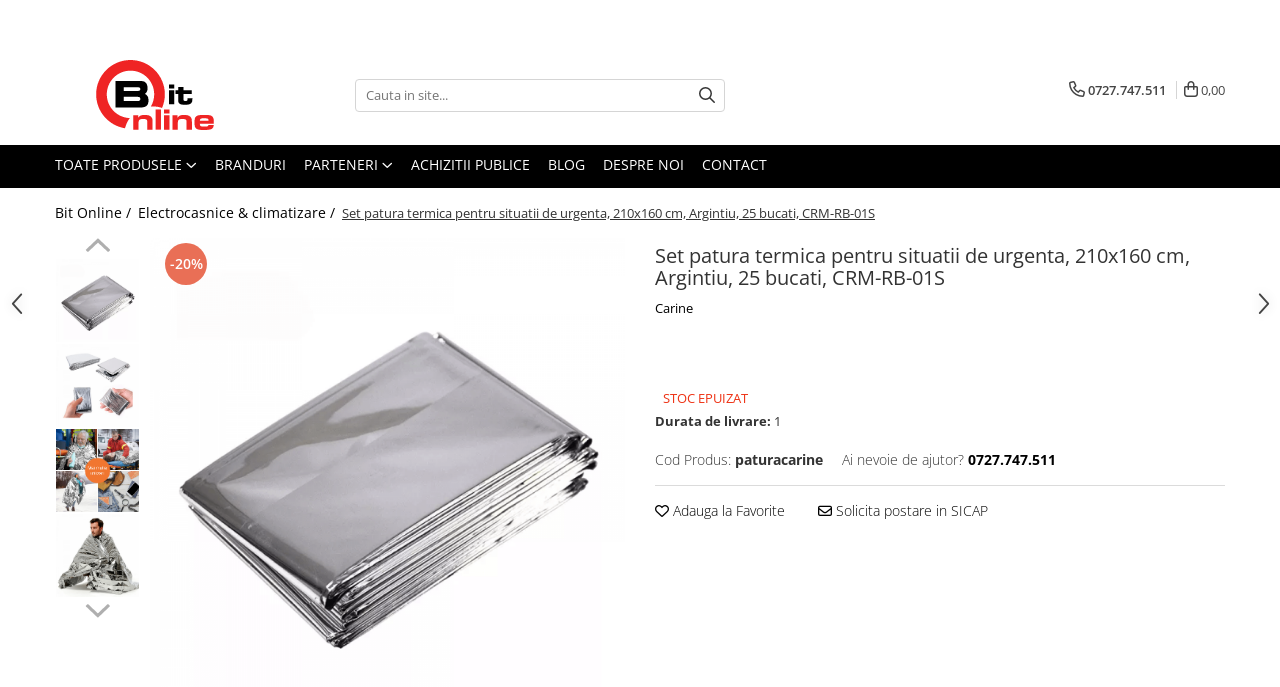

--- FILE ---
content_type: text/html; charset=UTF-8
request_url: https://www.bitonline.ro/electrocasnice-si-climatizare/set-patura-termica-pentru-situatii-de-urgenta-210x160-cm-argintiu-25-bucati-crm-rb-01s.html
body_size: 38940
content:
<!DOCTYPE html>

<html lang="ro-ro">

	<head>
		<meta charset="UTF-8">

		<script src="https://gomagcdn.ro/themes/fashion/js/lazysizes.min.js?v=10181343-4.242" async=""></script>

		<script>
			function g_js(callbk){typeof callbk === 'function' ? window.addEventListener("DOMContentLoaded", callbk, false) : false;}
		</script>

					<link rel="icon" sizes="48x48" href="https://gomagcdn.ro/domains/bitonline.ro/files/favicon/favicon7166.png">
			<link rel="apple-touch-icon" sizes="180x180" href="https://gomagcdn.ro/domains/bitonline.ro/files/favicon/favicon7166.png">
		
		<style>
			/*body.loading{overflow:hidden;}
			body.loading #wrapper{opacity: 0;visibility: hidden;}
			body #wrapper{opacity: 1;visibility: visible;transition:all .1s ease-out;}*/

			.main-header .main-menu{min-height:43px;}
			.-g-hide{visibility:hidden;opacity:0;}

					</style>
		
		<link rel="preconnect" href="https://gomagcdn.ro"><link rel="dns-prefetch" href="https://fonts.googleapis.com" /><link rel="dns-prefetch" href="https://fonts.gstatic.com" /><link rel="dns-prefetch" href="https://connect.facebook.net" /><link rel="dns-prefetch" href="https://www.facebook.com" /><link rel="dns-prefetch" href="https://www.googletagmanager.com" /><link rel="dns-prefetch" href="https://www.google-analytics.com" />

					<link rel="preload" as="image" href="https://gomagcdn.ro/domains/bitonline.ro/files/product/large/959911.png"   >
		
		<link rel="preload" href="https://gomagcdn.ro/themes/fashion/js/plugins.js?v=10181343-4.242" as="script">

		
					<link rel="preload" href="https://www.bitonline.ro/theme/default.js?v=41729061677" as="script">
				
		<link rel="preload" href="https://gomagcdn.ro/themes/fashion/js/dev.js?v=10181343-4.242" as="script">

		
					<link rel="stylesheet" href="https://gomagcdn.ro/themes/fashion/css/main-min.css?v=10181343-4.242-1" data-values='{"blockScripts": "1"}'>
		
					<link rel="stylesheet" href="https://www.bitonline.ro/theme/default.css?v=41729061677">
		
						<link rel="stylesheet" href="https://gomagcdn.ro/themes/fashion/css/dev-style.css?v=10181343-4.242-1">
		
		
		
		<link rel="alternate" hreflang="x-default" href="https://www.bitonline.ro/electrocasnice-si-climatizare/set-patura-termica-pentru-situatii-de-urgenta-210x160-cm-argintiu-25-bucati-crm-rb-01s.html">
									<!-- Google tag (gtag.js) -->
<script async src="https://www.googletagmanager.com/gtag/js?id=G-03WZ6NE5EX"></script>
<script>
  window.dataLayer = window.dataLayer || [];
  function gtag(){dataLayer.push(arguments);}
  gtag('js', new Date());

  gtag('config', 'G-03WZ6NE5EX');
</script>					
		<meta name="expires" content="never">
		<meta name="revisit-after" content="1 days">
					<meta name="author" content="Gomag">
				<title>Patura termica pentru situatii de urgenta, 210X160 cm, Argintiu, 25 bucati, CRM-RB-01S</title>


					<meta name="robots" content="index,follow" />
						
		<meta name="description" content="Patura termica pentru situatii de urgenta este una dintre cele mai versatile elemente pentru drumetii si activitati outdoor si nu trebuie sa lipseasca din rucsacul dvs. Aceasta a devenit o piesa de baza in toate kit-urile de supravietuire montana. Acelasi tip de material este folosit si de cadrele medicale pentru stabilizarea termica a persoanelor accidentate si cu arsuri.">
		<meta class="viewport" name="viewport" content="width=device-width, initial-scale=1.0, user-scalable=no">
							<meta property="og:description" content="Set patura termica pentru situatii de urgenta, 210x160 cm, Argintiu, 25 bucati, CRM-RB-01S      Patura termica pentru situatii de urgenta este una dintre cele mai versatile elemente pentru drumetii si activitati outdoor si nu trebuie sa lipseasca din rucsacul dvs. Aceasta a devenit o piesa de baza in toate kit-urile de supravietuire montana. Acelasi tip de material este folosit si de cadrele medicale pentru stabilizarea termica a persoanelor accidentate si cu arsuri.        Calitati  - Compacta si subtire;  - Practica si usor de transportat;  - Reflecta lumina solara;  - Ajuta la mentinerea temperaturii corporale corecte;  - Protejeaza impotriva hipotermiei;  - Impiedica patrunderea apei;  - Protejeaza de rafale de vant, ploaie;  - Asigura vizibilitate ridicata.    Utilizari  - In zilele aride, purtarea unei paturi de prim ajutor peste corp va poate proteja de lumina directa a soarelui;  - Infasurarea unei paturi de prim ajutor in jurul corpului, absoarbe caldura si reduce pierderea de caldura corporala in timpul perioadei reci, in salbaticie;  - Are efect reflectorizant, pentru a ajuta salvatorii sa gaseasca persoana accidentata;    - Are o rezistenta buna, usoara, moale si plasticitate puternica. Aceasta poate fi folosita ca targa, pe distante scurte;  - Dupa un accident, corpul poate fi acoperit cu o patura de prim ajutor pentru a preveni scaderea brusca de temperatura;      - In cazul in care se intampla ca vehiculul dvs. sa aiba o defectiune si ramaneti blocat pe timp de noapte in zone reci sau izolate, aceasta patura poate fi folosita pentru a mentine caldura corpului;  - Poate fi folosita ca suport rezistent la umezeala, atunci cand campati sau faceti picnic;      - Se poate acoperi parbrizul din fata al masinii cu patura de prim ajutor, care poate reduce absorbtia de caldura in vehicul, atunci cand parcati sub lumina directa a soarelui;  - In zilele ploioase, patura de prim ajutor poate fi folosita ca poncho de ploaie;        - La nevoie, in natura, cu o patura de prim ajutor si cateva corzi legate de copaci, puteti improviza un adapost de urgenta;  - Se poate folosi pentru izolarea cortului, saltelei, sau chiar a sacului de dormit.    Pachetul contine: 25 paturi termice pentru situatii de urgenta."/>
							<meta property="og:image" content="https://gomagcdn.ro/domains/bitonline.ro/files/product/large/959911.png"/>
															<link rel="canonical" href="https://www.bitonline.ro/electrocasnice-si-climatizare/set-patura-termica-pentru-situatii-de-urgenta-210x160-cm-argintiu-25-bucati-crm-rb-01s.html" />
			<meta property="og:url" content="https://www.bitonline.ro/electrocasnice-si-climatizare/set-patura-termica-pentru-situatii-de-urgenta-210x160-cm-argintiu-25-bucati-crm-rb-01s.html"/>
						
		<meta name="distribution" content="Global">
		<meta name="owner" content="www.bitonline.ro">
		<meta name="publisher" content="www.bitonline.ro">
		<meta name="rating" content="General">
		<meta name="copyright" content="Copyright www.bitonline.ro 2026. All rights reserved">
		<link rel="search" href="https://www.bitonline.ro/opensearch.ro.xml" type="application/opensearchdescription+xml" title="Cautare"/>

		
							<script src="https://gomagcdn.ro/themes/fashion/js/jquery-2.1.4.min.js"></script>
			<script defer src="https://gomagcdn.ro/themes/fashion/js/jquery.autocomplete.js?v=20181023"></script>
			<script src="https://gomagcdn.ro/themes/fashion/js/gomag.config.js?v=10181343-4.242"></script>
			<script src="https://gomagcdn.ro/themes/fashion/js/gomag.js?v=10181343-4.242"></script>
		
													<script>
	var items = [];

	items.push(
		{
			id		:'paturacarine',
			name	:'Set patura termica pentru situatii de urgenta, 210x160 cm, Argintiu, 25 bucati, CRM-RB-01S',
			brand	:'Carine',
			category:'Electrocasnice &amp; climatizare',
			price	:219.9800,
			google_business_vertical: 'retail'
		}
	);

	gtag('event', 'view_item', {
		items: [items],
		currency: "Lei",
		value: "219.9800",
		send_to: 'AW-10899532630'
	});
		gtag('event', 'page_view', {
		send_to: 'AW-10899532630',
		value: 219.9800,
		items: [{
			id: 'paturacarine',
			google_business_vertical: 'retail'
		}]
		});
	</script><script>	
	$(document).ready(function(){
		
		$(document).on('click', $GomagConfig.cartSummaryItemRemoveButton, function() {
			var productId = $(this).attr("data-product");
			var productSku = $(this).attr("data-productsku");
			var productPrice = $(this).attr("data-productprice");
			var productQty = $(this).attr("data-qty");
			
			gtag('event', 'remove_from_cart', {
					send_to	: 'AW-10899532630',
					value	: parseFloat(productQty) * parseFloat(productPrice),
					items:[{
						id		: productSku,
						quantity: productQty,
						price	: productPrice		 
				}]
			})
			
		})
	
		$(document).on('click', $GomagConfig.checkoutItemRemoveButton, function() {
			
			var itemKey = $(this).attr('id').replace('__checkoutItemRemove','');
			var productId = $(this).data("product");
			var productSku = $(this).attr("productsku");
			var productPrice = $(this).attr("productprice");
			var productQty = $('#quantityToAdd_'+itemKey).val();
			
			gtag('event', 'remove_from_cart', {
				send_to	: 'AW-10899532630',
				value	: parseFloat(productQty) * parseFloat(productPrice),
				items	:[{
					id		: productSku,
					quantity: productQty,
					price	: productPrice
				}]
			})
			
		})
	});		
	
</script>
<script>
	(function(i,s,o,g,r,a,m){i['GoogleAnalyticsObject']=r;i[r]=i[r]||function(){
	(i[r].q=i[r].q||[]).push(arguments)},i[r].l=1*new Date();a=s.createElement(o),
	m=s.getElementsByTagName(o)[0];a.async=1;a.src=g;m.parentNode.insertBefore(a,m)
	})(window,document,'script','//www.google-analytics.com/analytics.js','ga');
	ga('create', 'UA-195282257-1', 'auto');  // Replace with your property ID.

	ga('require', 'ec');
</script>
<script>
	$.Gomag.bind('Product/Add/To/Cart/After/Listing', function gaProductAddToCartL(event, data){
		if(data.product !== undefined){

			var gaProduct = false;

			if(typeof(gaProducts) != 'undefined' && gaProducts[data.product.id] != undefined)
			{
				var gaProduct = gaProducts[data.product.id];
			}
			if(gaProduct == false)
			{
				gaProduct = {};
				gaProduct.id =  data.product.id ;
				gaProduct.name =  data.product.sku ;
				gaProduct.category = data.product.category;
				gaProduct.brand = data.product.brand;

				var variant = [];
				if(data.product.versions && data.product.versions != undefined && data.product.versions[data.product.id] != undefined && data.product.versions[data.product.id]['attributes'] != undefined && data.product.versions[data.product.id]['attributes'])
				{

					$.each(data.product.versions[data.product.id]['attributes'], function(i, v){
						variant.push(v.value);
					})
				}


				gaProduct.variant = variant.join(',');
			}

			gaProduct.price = data.product.price;
			gaProduct.quantity = data.product.productQuantity;

			ga('ec:addProduct', gaProduct);
			ga('ec:setAction', 'add');
			ga('send', 'event', 'UX', 'click', 'add to cart');     // Send data using an event.

			window.dataLayer = window.dataLayer || [];
			dataLayer.push({
				'event': 'addToCart',
				'ecommerce': {
					'add': {
					  'products': [gaProduct]
					}
				}
			});

        }
	})
	$.Gomag.bind('Product/Add/To/Cart/After/Details', function gaProductAddToCartD(event, data){

		if(data.product !== undefined){

			var gaProduct = false;
			if(
				typeof(gaProducts) != 'undefined'
				&&
				gaProducts[data.product.id] != undefined
			)
			{
				var gaProduct = gaProducts[data.product.id];
			}
			if(gaProduct == false)
			{

				gaProduct = {};
				gaProduct.id =  data.product.id ;
				gaProduct.name =   data.product.sku ;
				gaProduct.category = data.product.category;
				gaProduct.brand = data.product.brand;
				var variant = [];
				if(data.product.versions && data.product.versions != undefined && data.product.versions[data.product.id] != undefined && data.product.versions[data.product.id]['attributes'] != undefined && data.product.versions[data.product.id]['attributes'])
				{

					$.each(data.product.versions[data.product.id]['attributes'], function(i, v){
						variant.push(v.value);
					})
				}


				gaProduct.variant = variant.join(',');
				gaProduct.price = data.product.price;

			}
			gaProduct.quantity = data.product.productQuantity;

			ga('ec:addProduct', gaProduct);
			ga('ec:setAction', 'add');
			ga('send', 'event', 'UX', 'click', 'add to cart');     // Send data using an event.

			window.dataLayer = window.dataLayer || [];
			dataLayer.push({
			  'event': 'addToCart',
			  'ecommerce': {
				'add': {
				  'products': [gaProduct]
				}
			  }
			});
        }

	})
	 $.Gomag.bind('Product/Remove/From/Cart', function gaProductRemovedFromCart(event, data){
		var envData = $.Gomag.getEnvData();
		var products = envData.products;

		if(data.data.product !== undefined && products[data.data.product] !== undefined){


			var dataProduct = products[data.data.product];
			gaProduct = {};
			gaProduct.id =  dataProduct.id ;

			gaProduct.name =   dataProduct.sku ;
			gaProduct.category = dataProduct.category;
			gaProduct.brand = dataProduct.brand;
			gaProduct.price = dataProduct.price;

			var variant = [];
			if(dataProduct['version'] != undefined && dataProduct['version'])
			{

				$.each(dataProduct['version'], function(i, v){
					variant.push(v.value);
				})
			}


			gaProduct.variant = variant.join(',');
			gaProduct.quantity = data.data.quantity;
			ga('ec:addProduct', gaProduct);
			ga('ec:setAction', 'remove');
			ga('send', 'event', 'UX', 'click', 'remove from cart');
			window.dataLayer = window.dataLayer || [];
			dataLayer.push({
				  'event': 'removeFromCart',
				  'ecommerce': {
					'remove': {                               // 'remove' actionFieldObject measures.
					  'products': [gaProduct]
					}
				  }
				});
        }

	});

	 $.Gomag.bind('Cart/Quantity/Update', function gaCartQuantityUpdate(event, data){
		var envData = $.Gomag.getEnvData();
		var products = envData.products;
		if(!data.data.finalQuantity || !data.data.initialQuantity)
		{
			return false;
		}
		var dataProduct = products[data.data.product];
		gaProduct = {};
		gaProduct.id =  dataProduct.id ;
		gaProduct.name =   dataProduct.sku ;
		gaProduct.category = dataProduct.category;
		gaProduct.brand = dataProduct.brand;
		gaProduct.price = dataProduct.price;
		var variant = [];
		if(dataProduct['version'] != undefined && dataProduct['version'])
		{

			$.each(dataProduct['version'], function(i, v){
				variant.push(v.value);
			})
		}
		gaProduct.variant = variant.join(',');
		var type = 'addToCart';

		if(parseFloat(data.data.initialQuantity) > parseFloat(data.data.finalQuantity))
		{
			var quantity = parseFloat(data.data.initialQuantity) - parseFloat(data.data.finalQuantity);
			gaProduct.quantity = quantity;

			ga('ec:addProduct', gaProduct);
			ga('ec:setAction', 'remove');
			ga('send', 'event', 'UX', 'click', 'remove from cart');
			window.dataLayer = window.dataLayer || [];
			dataLayer.push({
				  'event': 'removeFromCart',
				  'ecommerce': {
					'remove': {                               // 'remove' actionFieldObject measures.
					  'products': [gaProduct]
					}
				  }
				});
		}
		else if(parseFloat(data.data.initialQuantity) < parseFloat(data.data.finalQuantity))
		{
			var quantity = parseFloat(data.data.finalQuantity) - parseFloat(data.data.initialQuantity);
			gaProduct.quantity = quantity;

			ga('ec:addProduct', gaProduct);
			ga('ec:setAction', 'add');
			ga('send', 'event', 'UX', 'click', 'add to cart');     // Send data using an event.

			window.dataLayer = window.dataLayer || [];
			dataLayer.push({
			  'event': 'addToCart',
			  'ecommerce': {
				'add': {
				  'products': [gaProduct]
				}
			  }
			});
		}

	});
$.Gomag.bind('Product/Box/Click', function enhancedAnalytics(queue){
		$.Gomag.asyncClickBlock(queue);
		if(
			typeof(gaProducts) != 'undefined'
			&&
			gaProducts[queue.data.product] != undefined
		)
		{
			var clickProduct = gaProducts[queue.data.product];
		}
		else
		{
			var clickProduct = {};
			var productId = queue.data.product;

			var envData = $.Gomag.getEnvData();
			var products = envData.products;

			if(products[productId] !== undefined){

				var dataProduct = products[productId];

				clickProduct.list = 'homepage';
				clickProduct.position = '0';
				clickProduct.name =  dataProduct.sku ;
				clickProduct.id = dataProduct.id;
				clickProduct.price = dataProduct.price;
				clickProduct.brand = dataProduct.brand;
				clickProduct.category = dataProduct.category;
				clickProduct.variant = '';
			}
		}
		window.dataLayer = window.dataLayer || [];

		dataLayer.push({
			'event': 'productClick',
			'ecommerce': {
			  'click': {
				'actionField': {'list': 'Search'},      // Optional list property.
				'products': [clickProduct]
			   }
			 },
			 'eventCallback': function() {
			   return false;
			 }
		  });

		ga('ec:addProduct', clickProduct);
		ga('ec:setAction', 'click', {list: 'Search'});

		  // Send click with an event, then send user to product page.
		  ga('send', 'event', 'UX', 'click', 'Results', {
			useBeacon: true,
			hitCallback: function() {
				$.Gomag.asyncClickComplete(queue);
			},
			hitCallbackFail: function()
			{
				$.Gomag.asyncClickComplete(queue);
			}
		  });
		setTimeout(function(){ $.Gomag.asyncClickComplete(queue);}, 200);
	});
</script>
<script>
function gmsc(name, value)
{
	if(value != undefined && value)
	{
		var expires = new Date();
		expires.setTime(expires.getTime() + parseInt(3600*24*1000*90));
		document.cookie = encodeURIComponent(name) + "=" + encodeURIComponent(value) + '; expires='+ expires.toUTCString() + "; path=/";
	}
}
let gmqs = window.location.search;
let gmup = new URLSearchParams(gmqs);
gmsc('g_sc', gmup.get('shop_campaign'));
gmsc('shop_utm_campaign', gmup.get('utm_campaign'));
gmsc('shop_utm_medium', gmup.get('utm_medium'));
gmsc('shop_utm_source', gmup.get('utm_source'));
</script><!-- Facebook Pixel Code -->
				<script>
				!function(f,b,e,v,n,t,s){if(f.fbq)return;n=f.fbq=function(){n.callMethod?
				n.callMethod.apply(n,arguments):n.queue.push(arguments)};if(!f._fbq)f._fbq=n;
				n.push=n;n.loaded=!0;n.version="2.0";n.queue=[];t=b.createElement(e);t.async=!0;
				t.src=v;s=b.getElementsByTagName(e)[0];s.parentNode.insertBefore(t,s)}(window,
				document,"script","//connect.facebook.net/en_US/fbevents.js");

				fbq("init", "406230360644474");
				fbq("track", "PageView");</script>
				<!-- End Facebook Pixel Code -->
				<script>
				$.Gomag.bind('User/Ajax/Data/Loaded', function(event, data){
					if(data != undefined && data.data != undefined)
					{
						var eventData = data.data;
						if(eventData.facebookUserData != undefined)
						{
							$('body').append(eventData.facebookUserData);
						}
					}
				})
				</script>
				<script>
	$.Gomag.bind('Product/Add/To/Cart/After/Listing', function(event, data){
		if(data.product !== undefined){
			gtag('event', 'add_to_cart', {
				send_to	: 'AW-10899532630',
				value	: parseFloat(data.product.productQuantity) * parseFloat(data.product.price),
				items	:[{
					id		: data.product.sku,
					name	: data.product.name,
					brand	: data.product.brand,
					category: data.product.category,
					quantity: data.product.productQuantity,
					price	: data.product.price
				 
			}]
		   })
        }
	})
	$.Gomag.bind('Product/Add/To/Cart/After/Details', function(event, data){
		
		if(data.product !== undefined){
			gtag('event', 'add_to_cart', {
				send_to: 'AW-10899532630',
				value: parseFloat(data.product.productQuantity) * parseFloat(data.product.price),
				items: [{
					id: data.product.sku,
					name		: data.product.name,
					brand		: data.product.brand,
					category	: data.product.category,
					quantity	: data.product.productQuantity,
					price		: data.product.price
				}]	
			})
		}
	})
   
</script><meta name="google-site-verification" content="tS7NdpKj1sioKfC1aaXqTY6deoWjuQqhobT5pQ3spQU" />					
		
	</head>

	<body class="" style="">

		<script >
			function _addCss(url, attribute, value, loaded){
				var _s = document.createElement('link');
				_s.rel = 'stylesheet';
				_s.href = url;
				_s.type = 'text/css';
				if(attribute)
				{
					_s.setAttribute(attribute, value)
				}
				if(loaded){
					_s.onload = function(){
						var dom = document.getElementsByTagName('body')[0];
						//dom.classList.remove('loading');
					}
				}
				var _st = document.getElementsByTagName('link')[0];
				_st.parentNode.insertBefore(_s, _st);
			}
			//_addCss('https://fonts.googleapis.com/css2?family=Open+Sans:ital,wght@0,300;0,400;0,600;0,700;1,300;1,400&display=swap');
			_addCss('https://gomagcdn.ro/themes/_fonts/Open-Sans.css');

		</script>
		<script>
				/*setTimeout(
				  function()
				  {
				   document.getElementsByTagName('body')[0].classList.remove('loading');
				  }, 1000);*/
		</script>
							
		
		<div id="wrapper">
			<!-- BLOCK:3b97f2afba3cd37bc50839c39e9512d7 start -->
<div id="_cartSummary" class="hide"></div>

<script >
	$(document).ready(function() {

		$(document).on('keypress', '.-g-input-loader', function(){
			$(this).addClass('-g-input-loading');
		})

		$.Gomag.bind('Product/Add/To/Cart/After', function(eventResponse, properties)
		{
									var data = JSON.parse(properties.data);
			$('.q-cart').html(data.quantity);
			if(parseFloat(data.quantity) > 0)
			{
				$('.q-cart').removeClass('hide');
			}
			else
			{
				$('.q-cart').addClass('hide');
			}
			$('.cartPrice').html(data.subtotal + ' ' + data.currency);
			$('.cartProductCount').html(data.quantity);


		})
		$('#_cartSummary').on('updateCart', function(event, cart) {
			var t = $(this);

			$.get('https://www.bitonline.ro/cart-update', {
				cart: cart
			}, function(data) {

				$('.q-cart').html(data.quantity);
				if(parseFloat(data.quantity) > 0)
				{
					$('.q-cart').removeClass('hide');
				}
				else
				{
					$('.q-cart').addClass('hide');
				}
				$('.cartPrice').html(data.subtotal + ' ' + data.currency);
				$('.cartProductCount').html(data.quantity);
			}, 'json');
			window.ga = window.ga || function() {
				(ga.q = ga.q || []).push(arguments)
			};
			ga('send', 'event', 'Buton', 'Click', 'Adauga_Cos');
		});

		if(window.gtag_report_conversion) {
			$(document).on("click", 'li.phone-m', function() {
				var phoneNo = $('li.phone-m').children( "a").attr('href');
				gtag_report_conversion(phoneNo);
			});

		}

	});
</script>



<header class="main-header container-bg clearfix" data-block="headerBlock">
	<div class="discount-tape container-h full -g-hide" id="_gomagHellobar">
<style>
.discount-tape{position: relative;width:100%;padding:0;text-align:center;font-size:14px;overflow: hidden;z-index:99;}
.discount-tape a{color: #ffffff;}
.Gomag-HelloBar{padding:10px;}
@media screen and (max-width: 767px){.discount-tape{font-size:13px;}}
</style>
<div class="Gomag-HelloBar" style="background: #000000;color: #ffffff;">
	
		<marquee behavior="scroll" direction="left"> TRANSPORT GRATUIT la comenzi de peste 250 de lei! Livrare in EasyBox la doar 14.99 lei! Livrare in 24-48 h prin Curier Rapid SAMEDAY in orice localitate din tara.• • • TRANSPORT GRATUIT la comenzi de peste 250 de lei! Livrare in EasyBox la doar 14.99 lei! Livrare in 24-48 h prin Curier Rapid SAMEDAY in orice localitate din tara.• • • TRANSPORT GRATUIT la comenzi de peste 250 de lei! Livrare in EasyBox la doar 14.99 lei! Livrare in 24-48 h prin Curier Rapid SAMEDAY in orice localitate din tara.• • • TRANSPORT GRATUIT la comenzi de peste 250 de lei! Livrare in EasyBox la doar 14.99 lei! Livrare in 24-48 h prin Curier Rapid SAMEDAY in orice localitate din tara.• • • TRANSPORT GRATUIT la comenzi de peste 250 de lei! . Livrare in EasyBox la doar 14.99 lei! Livrare in 24-48 h prin Curier Rapid SAMEDAY in orice localitate din tara.• • • TRANSPORT GRATUIT la comenzi de peste 250 de lei! Livrare in EasyBox la doar 14.99 lei! Livrare in 24-48 h prin Curier Rapid SAMEDAY in orice localitate din tara.• • • TRANSPORT GRATUIT la comenzi de peste 250 de lei! Livrare in EasyBox la doar 14.99 lei! Livrare in 24-48 h prin Curier Rapid SAMEDAY in orice localitate din tara.• • • TRANSPORT GRATUIT la comenzi de peste 250 de lei! . Livrare in EasyBox la doar 14.99 lei! Livrare in 24-48 h prin Curier Rapid SAMEDAY in orice localitate din tara.• • • TRANSPORT GRATUIT la comenzi de peste 250 de lei! Livrare in EasyBox la doar 14.99 lei! Livrare in 24-48 h prin Curier Rapid SAMEDAY in orice localitate din tara.• • • TRANSPORT GRATUIT la comenzi de peste 250 de lei! Livrare in EasyBox la doar 14.99 lei! Livrare in 24-48 h prin Curier Rapid SAMEDAY in orice localitate din tara.• • • TRANSPORT GRATUIT la comenzi de peste 250 de lei! Livrare in EasyBox la doar 14.99 lei! Livrare in 24-48 h prin Curier Rapid SAMEDAY in orice localitate din tara.• • • TRANSPORT GRATUIT la comenzi de peste 250 de lei! Livrare in EasyBox la doar 14.99 lei! Livrare in 24-48 h prin Curier Rapid SAMEDAY in orice localitate din tara.• • • TRANSPORT GRATUIT la comenzi de peste 250 de lei! Livrare in EasyBox la doar 14.99 lei! Livrare in 24-48 h prin Curier Rapid SAMEDAY in orice localitate din tara.• • • TRANSPORT GRATUIT la comenzi de peste 250 de lei! Livrare in EasyBox la doar 14.99 lei! Livrare in 24-48 h prin Curier Rapid SAMEDAY in orice localitate din tara.• • • TRANSPORT GRATUIT la comenzi de peste 250 de lei! . Livrare in EasyBox la doar 14.99 lei! Livrare in 24-48 h prin Curier Rapid SAMEDAY in orice localitate din tara.• • • TRANSPORT GRATUIT la comenzi de peste 250 de lei! Livrare in EasyBox la doar 14.99 lei! Livrare in 24-48 h prin Curier Rapid SAMEDAY in orice localitate din tara.• • • TRANSPORT GRATUIT la comenzi de peste 250 de lei! Livrare in EasyBox la doar 14.99 lei! Livrare in 24-48 h prin Curier Rapid SAMEDAY in orice localitate din tara.• • • TRANSPORT GRATUIT la comenzi de peste 250 de lei! . Livrare in EasyBox la doar 14.99 lei! Livrare in 24-48 h prin Curier Rapid SAMEDAY in orice localitate din tara.• • • TRANSPORT GRATUIT la comenzi de peste 250 de lei! . Livrare in EasyBox la doar 14.99 lei! Livrare in 24-48 h prin Curier Rapid SAMEDAY in orice localitate din tara.• • • TRANSPORT GRATUIT la comenzi de peste 250 de lei! . Livrare in EasyBox la doar 14.99 lei! Livrare in 24-48 h prin Curier Rapid SAMEDAY in orice localitate din tara.• • • TRANSPORT GRATUIT la comenzi de peste 250 de lei! . Livrare in EasyBox la doar 14.99 lei! Livrare in 24-48 h prin Curier Rapid SAMEDAY in orice localitate din tara.• • • TRANSPORT GRATUIT la comenzi de peste 250 de lei! . Livrare in EasyBox la doar 14.99 lei! Livrare in 24-48 h prin Curier Rapid SAMEDAY in orice localitate din tara.• • • TRANSPORT GRATUIT la comenzi de peste 250 de lei! . Livrare in EasyBox la doar 14.99 lei! Livrare in 24-48 h prin Curier Rapid SAMEDAY in orice localitate din tara.• • • TRANSPORT GRATUIT la comenzi de peste 250 de lei! . Livrare in EasyBox la doar 14.99 lei! Livrare in 24-48 h prin Curier Rapid SAMEDAY in orice localitate din tara.• • • TRANSPORT GRATUIT la comenzi de peste 250 de lei! . Livrare in EasyBox la doar 14.99 lei! Livrare in 24-48 h prin Curier Rapid SAMEDAY in orice localitate din tara.• • • TRANSPORT GRATUIT la comenzi de peste 250 de lei! . Livrare in EasyBox la doar 14.99 lei! Livrare in 24-48 h prin Curier Rapid SAMEDAY in orice localitate din tara.• • • TRANSPORT GRATUIT la comenzi de peste 250 de lei! . Livrare in EasyBox la doar 14.99 lei! Livrare in 24-48 h prin Curier Rapid SAMEDAY in orice localitate din tara.• • • TRANSPORT GRATUIT la comenzi de peste 250 de lei! . Livrare in EasyBox la doar 14.99 lei! Livrare in 24-48 h prin Curier Rapid SAMEDAY in orice localitate din tara.• • • TRANSPORT GRATUIT la comenzi de peste 250 de lei! . Livrare in EasyBox la doar 14.99 lei! Livrare in 24-48 h prin Curier Rapid SAMEDAY in orice localitate din tara.• • • TRANSPORT GRATUIT la comenzi de peste 250 de lei! . Livrare in EasyBox la doar 14.99 lei! Livrare in 24-48 h prin Curier Rapid SAMEDAY in orice localitate din tara.• • • TRANSPORT GRATUIT la comenzi de peste 250 de lei! . Livrare in EasyBox la doar 14.99 lei! Livrare in 24-48 h prin Curier Rapid SAMEDAY in orice localitate din tara.• • • TRANSPORT GRATUIT la comenzi de peste 250 de lei! . Livrare in EasyBox la doar 14.99 lei! Livrare in 24-48 h prin Curier Rapid SAMEDAY in orice localitate din tara.• • • TRANSPORT GRATUIT la comenzi de peste 250 de lei! . Livrare in EasyBox la doar 14.99 lei! Livrare in 24-48 h prin Curier Rapid SAMEDAY in orice localitate din tara.• • • TRANSPORT GRATUIT la comenzi de peste 250 de lei! . Livrare in EasyBox la doar 14.99 lei! Livrare in 24-48 h prin Curier Rapid SAMEDAY in orice localitate din tara.• • • TRANSPORT GRATUIT la comenzi de peste 250 de lei! . Livrare in EasyBox la doar 14.99 lei! Livrare in 24-48 h prin Curier Rapid SAMEDAY in orice localitate din tara.• • • TRANSPORT GRATUIT la comenzi de peste 250 de lei! . Livrare in EasyBox la doar 14.99 lei! Livrare in 24-48 h prin Curier Rapid SAMEDAY in orice localitate din tara.• • • TRANSPORT GRATUIT la comenzi de peste 250 de lei! . Livrare in EasyBox la doar 14.99 lei! Livrare in 24-48 h prin Curier Rapid SAMEDAY in orice localitate din tara.• • • TRANSPORT GRATUIT la comenzi de peste 250 de lei! . Livrare in EasyBox la doar 14.99 lei! Livrare in 24-48 h prin Curier Rapid SAMEDAY in orice localitate din tara.• • • TRANSPORT GRATUIT la comenzi de peste 250 de lei! . Livrare in EasyBox la doar 14.99 lei! Livrare in 24-48 h prin Curier Rapid SAMEDAY in orice localitate din tara.• • • TRANSPORT GRATUIT la comenzi de peste 250 de lei! . Livrare in EasyBox la doar 14.99 lei! Livrare in 24-48 h prin Curier Rapid SAMEDAY in orice localitate din tara.• • • TRANSPORT GRATUIT la comenzi de peste 250 de lei! . Livrare in EasyBox la doar 9.99 lei! Livrare in 24-48 h prin Curier Rapid SAMEDAY in orice localitate din tara.• • • TRANSPORT GRATUIT la comenzi de peste 250 de lei! . Livrare in EasyBox la doar 14.99 lei! Livrare in 24-48 h prin Curier Rapid SAMEDAY in orice localitate din tara.• • • TRANSPORT GRATUIT la comenzi de peste 250 de lei! . Livrare in EasyBox la doar 14.99 lei! Livrare in 24-48 h prin Curier Rapid SAMEDAY in orice localitate din tara.• • • TRANSPORT GRATUIT la comenzi de peste 250 de lei! . Livrare in EasyBox la doar 14.99 lei! Livrare in 24-48 h prin Curier Rapid SAMEDAY in orice localitate din tara.• • • TRANSPORT GRATUIT la comenzi de peste 250 de lei! . Livrare in EasyBox la doar 14.99 lei! Livrare in 24-48 h prin Curier Rapid SAMEDAY in orice localitate din tara.• • • TRANSPORT GRATUIT la comenzi de peste 250 de lei! . Livrare in EasyBox la doar 14.99 lei! Livrare in 24-48 h prin Curier Rapid SAMEDAY in orice localitate din tara.• • • TRANSPORT GRATUIT la comenzi de peste 250 de lei! . Livrare in EasyBox la doar 14.99 lei! Livrare in 24-48 h prin Curier Rapid SAMEDAY in orice localitate din tara.• • • TRANSPORT GRATUIT la comenzi de peste 250 de lei! . Livrare in EasyBox la doar 14.99 lei! Livrare in 24-48 h prin Curier Rapid SAMEDAY in orice localitate din tara.• • • TRANSPORT GRATUIT la comenzi de peste 250 de lei! . Livrare in EasyBox la doar 14.99 lei! Livrare in 24-48 h prin Curier Rapid SAMEDAY in orice localitate din tara.• • • TRANSPORT GRATUIT la comenzi de peste 250 de lei! . Livrare in EasyBox la doar 14.99 lei! Livrare in 24-48 h prin Curier Rapid SAMEDAY in orice localitate din tara.• • • TRANSPORT GRATUIT la comenzi de peste 250 de lei! . Livrare in EasyBox la doar 14.99 lei! Livrare in 24-48 h prin Curier Rapid SAMEDAY in orice localitate din tara.• • • TRANSPORT GRATUIT la comenzi de peste 250 de lei! . Livrare in EasyBox la doar 14.99 lei! Livrare in 24-48 h prin Curier Rapid SAMEDAY in orice localitate din tara.• • • TRANSPORT GRATUIT la comenzi de peste 250 de lei! . Livrare in EasyBox la doar 14.99 lei! Livrare in 24-48 h prin Curier Rapid SAMEDAY in orice localitate din tara.• • • TRANSPORT GRATUIT la comenzi de peste 250 de lei! . Livrare in EasyBox la doar 14.99 lei! Livrare in 24-48 h prin Curier Rapid SAMEDAY in orice localitate din tara.• • • TRANSPORT GRATUIT la comenzi de peste 250 de lei! . Livrare in EasyBox la doar 14.99 lei! Livrare in 24-48 h prin Curier Rapid SAMEDAY in orice localitate din tara.• • • TRANSPORT GRATUIT la comenzi de peste 250 de lei! . Livrare in EasyBox la doar 14.99 lei! Livrare in 24-48 h prin Curier Rapid SAMEDAY in orice localitate din tara.• • • TRANSPORT GRATUIT la comenzi de peste 250 de lei! . Livrare in EasyBox la doar 14.99 lei! Livrare in 24-48 h prin Curier Rapid SAMEDAY in orice localitate din tara.• • • TRANSPORT GRATUIT la comenzi de peste 250 de lei! . Livrare in EasyBox la doar 14.99 lei! Livrare in 24-48 h prin Curier Rapid SAMEDAY in orice localitate din tara.• • • TRANSPORT GRATUIT la comenzi de peste 250 de lei! . Livrare in EasyBox la doar 14.99 lei! Livrare in 24-48 h prin Curier Rapid SAMEDAY in orice localitate din tara.• • • TRANSPORT GRATUIT la comenzi de peste 250 de lei! . Livrare in EasyBox la doar 9.99 lei! Livrare in 24-48 h prin Curier Rapid SAMEDAY in orice localitate din tara.• • • TRANSPORT GRATUIT la comenzi de peste 250 de lei! . Livrare in EasyBox la doar 9.99 lei! Livrare in 24-48 h prin Curier Rapid SAMEDAY in orice localitate din tara.• • • TRANSPORT GRATUIT la comenzi de peste 250 de lei! . Livrare in EasyBox la doar 9.99 lei! Livrare in 24-48 h prin Curier Rapid SAMEDAY in orice localitate din tara.• • • TRANSPORT GRATUIT la comenzi de peste 250 de lei! . Livrare in EasyBox la doar 9.99 lei! Livrare in 24-48 h prin Curier Rapid SAMEDAY in orice localitate din tara.• • • TRANSPORT GRATUIT la comenzi de peste 250 de lei! . Livrare in EasyBox la doar 9.99 lei! Livrare in 24-48 h prin Curier Rapid SAMEDAY in orice localitate din tara.• • • TRANSPORT GRATUIT la comenzi de peste 250 de lei! . Livrare in EasyBox la doar 9.99 lei! Livrare in 24-48 h prin Curier Rapid SAMEDAY in orice localitate din tara.• • • TRANSPORT GRATUIT la comenzi de peste 250 de lei! . Livrare in EasyBox la doar 9.99 lei! Livrare in 24-48 h prin Curier Rapid SAMEDAY in orice localitate din tara.• • • TRANSPORT GRATUIT la comenzi de peste 250 de lei! . Livrare in EasyBox la doar 9.99 lei! Livrare in 24-48 h prin Curier Rapid SAMEDAY in orice localitate din tara.• • • TRANSPORT GRATUIT la comenzi de peste 250 de lei! . Livrare in EasyBox la doar 9.99 lei! Livrare in 24-48 h prin Curier Rapid SAMEDAY in orice localitate din tara.• • • TRANSPORT GRATUIT la comenzi de peste 250 de lei! . Livrare in EasyBox la doar 9.99 lei! Livrare in 24-48 h prin Curier Rapid SAMEDAY in orice localitate din tara.• • • TRANSPORT GRATUIT la comenzi de peste 250 de lei! . Livrare in EasyBox la doar 9.99 lei! Livrare in 24-48 h prin Curier Rapid SAMEDAY in orice localitate din tara.• • • TRANSPORT GRATUIT la comenzi de peste 250 de lei! . Livrare in EasyBox la doar 9.99 lei! Livrare in 24-48 h prin Curier Rapid SAMEDAY in orice localitate din tara.• • • TRANSPORT GRATUIT la comenzi de peste 250 de lei! . Livrare in EasyBox la doar 9.99 lei! Livrare in 24-48 h prin Curier Rapid SAMEDAY in orice localitate din tara.• • • TRANSPORT GRATUIT la comenzi de peste 250 de lei! . Livrare in EasyBox la doar 9.99 lei! Livrare in 24-48 h prin Curier Rapid SAMEDAY in orice localitate din tara.• • • TRANSPORT GRATUIT la comenzi de peste 250 de lei! . Livrare in EasyBox la doar 9.99 lei! Livrare in 24-48 h prin Curier Rapid SAMEDAY in orice localitate din tara.• • • TRANSPORT GRATUIT la comenzi de peste 250 de lei! . Livrare in EasyBox la doar 9.99 lei! Livrare in 24-48 h prin Curier Rapid SAMEDAY in orice localitate din tara.• • • TRANSPORT GRATUIT la comenzi de peste 250 de lei! . Livrare in EasyBox la doar 9.99 lei! Livrare in 24-48 h prin Curier Rapid SAMEDAY in orice localitate din tara.• • •</marquee>
			
			<style>
			.Gomag-HelloBar{padding-right:45px!important;}
			.closeHelloBar{display: flex;align-items: center;justify-content: center;position: absolute;top: 0;bottom: 0;right: 10px;height: 24px;width: 24px;margin: auto;text-align:center;font-size:18px;line-height: 1;color:#444!important;background: #fff;border-radius: 50%;}
			.closeHelloBar .fa{font-weight:400;}
			@media screen and (max-width: 767px){.closeHelloBar{top: 8px;margin:0;}}
		</style>
		<a href="#" rel="nofollow" class="closeHelloBar -g-no-url"><i class="fa fa-close" aria-hidden="true"></i></a>

		<script>
			$(document).ready(function(){
				$(document).on('click', '.closeHelloBar', function(){
					$.Gomag.setCookie('widget7', '1', 86400000, true);
					$('.Gomag-HelloBar').remove();
					$('#_gomagHellobar').hide();
				})
			})
		</script>
	</div>
<div class="clear"></div>
</div>

		
	<div class="top-head-bg container-h full">

		<div class="top-head container-h">
			<div class="row">
				<div class="col-md-3 col-sm-3 col-xs-5 logo-h">
					
	<a href="https://www.bitonline.ro" id="logo" data-pageId="2">
		<img src="https://gomagcdn.ro/domains/bitonline.ro/files/company/bitonline-4764091375.svg" fetchpriority="high" class="img-responsive" alt="BitOnline – Dispozitive medicale și îngrijire personală" title="BitOnline – Dispozitive medicale și îngrijire personală" width="200" height="50" style="width:auto;">
	</a>
				</div>
				<div class="col-md-4 col-sm-4 col-xs-7 main search-form-box">
					
<form name="search-form" class="search-form" action="https://www.bitonline.ro/meniu" id="_searchFormMainHeader">

	<input id="_autocompleteSearchMainHeader" name="c" class="input-placeholder -g-input-loader" type="text" placeholder="Cauta in site..." aria-label="Search"  value="">
	<button id="_doSearch" class="search-button" aria-hidden="true">
		<i class="fa fa-search" aria-hidden="true"></i>
	</button>

				<script >
			$(document).ready(function() {

				$('#_autocompleteSearchMainHeader').autocomplete({
					serviceUrl: 'https://www.bitonline.ro/autocomplete',
					minChars: 2,
					deferRequestBy: 700,
					appendTo: '#_searchFormMainHeader',
					width: parseInt($('#_doSearch').offset().left) - parseInt($('#_autocompleteSearchMainHeader').offset().left),
					formatResult: function(suggestion, currentValue) {
						return suggestion.value;
					},
					onSelect: function(suggestion) {
						$(this).val(suggestion.data);
					},
					onSearchComplete: function(suggestion) {
						$(this).removeClass('-g-input-loading');
					}
				});
				$(document).on('click', '#_doSearch', function(e){
					e.preventDefault();
					if($('#_autocompleteSearchMainHeader').val() != '')
					{
						$('#_searchFormMainHeader').submit();
					}
				})
			});
		</script>
	

</form>
				</div>
				<div class="col-md-5 col-sm-5 acount-section">
					
<ul>
	<li class="search-m hide">
		<a href="#" class="-g-no-url" aria-label="Cauta in site..." data-pageId="">
			<i class="fa fa-search search-open" aria-hidden="true"></i>
			<i style="display:none" class="fa fa-times search-close" aria-hidden="true"></i>
		</a>
	</li>
	<li class="-g-user-icon -g-user-icon-empty">
			
	</li>
	
				<li class="contact-header">
			<a href="tel:0727.747.511" aria-label="Contacteaza-ne" data-pageId="3">
				<i class="fa fa-phone" aria-hidden="true"></i>
								<span>0727.747.511</span>
			</a>
		</li>
			<li class="wishlist-header hide">
		<a href="https://www.bitonline.ro/produse-salvate" aria-label="Wishlist" data-pageId="28">
			<span class="-g-wishlist-product-count -g-hide"></span>
			<i class="fa fa-heart-o" aria-hidden="true"></i>
			<span class="">Favorite</span>
		</a>
	</li>
	<li class="cart-header-btn cart">
		<a class="cart-drop _showCartHeader" href="https://www.bitonline.ro/cos-de-cumparaturi" aria-label="Cos de cumparaturi">
			<span class="q-cart hide">0</span>
			<i class="fa fa-shopping-bag" aria-hidden="true"></i>
			<span class="count cartPrice">0,00
				
			</span>
		</a>
					<div class="cart-dd  _cartShow cart-closed"></div>
			</li>

	</ul>

	<script>
		$(document).ready(function() {
			//Cart
							$('.cart').mouseenter(function() {
					$.Gomag.showCartSummary('div._cartShow');
				}).mouseleave(function() {
					$.Gomag.hideCartSummary('div._cartShow');
					$('div._cartShow').removeClass('cart-open');
				});
						$(document).on('click', '.dropdown-toggle', function() {
				window.location = $(this).attr('href');
			})
		})
	</script>

				</div>
			</div>
		</div>
	</div>


<div id="navigation">
	<nav id="main-menu" class="main-menu container-h full clearfix">
		<a href="#" class="menu-trg -g-no-url" title="Produse">
			<span>&nbsp;</span>
		</a>
		
<div class="container-h nav-menu-hh clearfix">

	<!-- BASE MENU -->
	<ul class="
			nav-menu base-menu
			
			
		">

		<li class="all-product-button menu-drop">
			<a class="" href="#mm-2">Toate Produsele <i class="fa fa-angle-down"></i></a>
			<div class="menu-dd">
				

	<ul class="FH">
			
		<li class="ifDrop __GomagMM ">
							<a
					href="https://www.bitonline.ro/dispozitive-medicale"
					class="  "
					rel="  "
					
					title="Dispozitive medicale"
					data-Gomag=''
					data-block-name="mainMenuD0"
					data-pageId= "5"
					data-block="mainMenuD">
											<span class="list">Dispozitive medicale</span>
						<i class="fa fa-angle-right"></i>
				</a>

										<ul class="drop-list clearfix w100">
															<li class="image">
																	</li>
																																						<li class="fl">
										<div class="col">
											<p class="title">
												<a
												href="https://www.bitonline.ro/aparate-aerosoli-si-accesorii"
												class="title    "
												rel="  "
												
												title="Aparate aerosoli si accesorii"
												data-Gomag=''
												data-block-name="mainMenuD1"
												data-block="mainMenuD"
												data-pageId= "2"
												>
																										Aparate aerosoli si accesorii
												</a>
											</p>
																																															<a
														href="https://www.bitonline.ro/aparate-aerosoli"
														rel="  "
														
														title="Aparate aerosoli"
														class="    "
														data-Gomag=''
														data-block-name="mainMenuD2"
														data-block="mainMenuD"
														data-pageId="37"
													>
																												<i class="fa fa-angle-right"></i>
														<span>Aparate aerosoli</span>
													</a>
																									<a
														href="https://www.bitonline.ro/camere-inhalare"
														rel="  "
														
														title="Camere inhalare"
														class="    "
														data-Gomag=''
														data-block-name="mainMenuD2"
														data-block="mainMenuD"
														data-pageId="39"
													>
																												<i class="fa fa-angle-right"></i>
														<span>Camere inhalare</span>
													</a>
																									<a
														href="https://www.bitonline.ro/accesorii-aparate-aerosoli"
														rel="  "
														
														title="Accesorii aparate aerosoli"
														class="    "
														data-Gomag=''
														data-block-name="mainMenuD2"
														data-block="mainMenuD"
														data-pageId="38"
													>
																												<i class="fa fa-angle-right"></i>
														<span>Accesorii aparate aerosoli</span>
													</a>
																							
										</div>
									</li>
																																<li class="fl">
										<div class="col">
											<p class="title">
												<a
												href="https://www.bitonline.ro/tensiometre"
												class="title    "
												rel="  "
												
												title="Tensiometre"
												data-Gomag=''
												data-block-name="mainMenuD1"
												data-block="mainMenuD"
												data-pageId= "1"
												>
																										Tensiometre
												</a>
											</p>
																																															<a
														href="https://www.bitonline.ro/tensiometre-mecanice"
														rel="  "
														
														title="Tensiometre mecanice"
														class="    "
														data-Gomag=''
														data-block-name="mainMenuD2"
														data-block="mainMenuD"
														data-pageId="40"
													>
																												<i class="fa fa-angle-right"></i>
														<span>Tensiometre mecanice</span>
													</a>
																									<a
														href="https://www.bitonline.ro/tensiometre-electronice"
														rel="  "
														
														title="Tensiometre electronice"
														class="    "
														data-Gomag=''
														data-block-name="mainMenuD2"
														data-block="mainMenuD"
														data-pageId="41"
													>
																												<i class="fa fa-angle-right"></i>
														<span>Tensiometre electronice</span>
													</a>
																									<a
														href="https://www.bitonline.ro/accesorii-tensiometre"
														rel="  "
														
														title="Accesorii tensiometre"
														class="    "
														data-Gomag=''
														data-block-name="mainMenuD2"
														data-block="mainMenuD"
														data-pageId="42"
													>
																												<i class="fa fa-angle-right"></i>
														<span>Accesorii tensiometre</span>
													</a>
																							
										</div>
									</li>
																																<li class="fl">
										<div class="col">
											<p class="title">
												<a
												href="https://www.bitonline.ro/termometre"
												class="title    "
												rel="  "
												
												title="Termometre"
												data-Gomag=''
												data-block-name="mainMenuD1"
												data-block="mainMenuD"
												data-pageId= "10"
												>
																										Termometre
												</a>
											</p>
																																															<a
														href="https://www.bitonline.ro/termometre-non-contact"
														rel="  "
														
														title="Termometre non-contact"
														class="    "
														data-Gomag=''
														data-block-name="mainMenuD2"
														data-block="mainMenuD"
														data-pageId="43"
													>
																												<i class="fa fa-angle-right"></i>
														<span>Termometre non-contact</span>
													</a>
																									<a
														href="https://www.bitonline.ro/termometre-copii"
														rel="  "
														
														title="Termometre copii"
														class="    "
														data-Gomag=''
														data-block-name="mainMenuD2"
														data-block="mainMenuD"
														data-pageId="44"
													>
																												<i class="fa fa-angle-right"></i>
														<span>Termometre copii</span>
													</a>
																									<a
														href="https://www.bitonline.ro/termometre-clasice"
														rel="  "
														
														title="Termometre clasice"
														class="    "
														data-Gomag=''
														data-block-name="mainMenuD2"
														data-block="mainMenuD"
														data-pageId="101"
													>
																												<i class="fa fa-angle-right"></i>
														<span>Termometre clasice</span>
													</a>
																							
										</div>
									</li>
																																<li class="fl">
										<div class="col">
											<p class="title">
												<a
												href="https://www.bitonline.ro/pulsoximetre"
												class="title    "
												rel="  "
												
												title="Pulsoximetre"
												data-Gomag=''
												data-block-name="mainMenuD1"
												data-block="mainMenuD"
												data-pageId= "9"
												>
																										Pulsoximetre
												</a>
											</p>
																																															<a
														href="https://www.bitonline.ro/pulsoximetre-de-deget"
														rel="  "
														
														title="Pulsoximetre de deget"
														class="    "
														data-Gomag=''
														data-block-name="mainMenuD2"
														data-block="mainMenuD"
														data-pageId="45"
													>
																												<i class="fa fa-angle-right"></i>
														<span>Pulsoximetre de deget</span>
													</a>
																									<a
														href="https://www.bitonline.ro/pulsoximetre-profesionale"
														rel="  "
														
														title="Pulsoximetre profesionale"
														class="    "
														data-Gomag=''
														data-block-name="mainMenuD2"
														data-block="mainMenuD"
														data-pageId="46"
													>
																												<i class="fa fa-angle-right"></i>
														<span>Pulsoximetre profesionale</span>
													</a>
																									<a
														href="https://www.bitonline.ro/accesorii-pulsoximetre"
														rel="  "
														
														title="Accesorii pulsoximetre"
														class="    "
														data-Gomag=''
														data-block-name="mainMenuD2"
														data-block="mainMenuD"
														data-pageId="47"
													>
																												<i class="fa fa-angle-right"></i>
														<span>Accesorii pulsoximetre</span>
													</a>
																							
										</div>
									</li>
																																<li class="fl">
										<div class="col">
											<p class="title">
												<a
												href="https://www.bitonline.ro/monitorizare-medicala"
												class="title    "
												rel="  "
												
												title="Monitorizare medicala"
												data-Gomag=''
												data-block-name="mainMenuD1"
												data-block="mainMenuD"
												data-pageId= "4"
												>
																										Monitorizare medicala
												</a>
											</p>
																						
										</div>
									</li>
																																<li class="fl">
										<div class="col">
											<p class="title">
												<a
												href="https://www.bitonline.ro/stetoscoape"
												class="title    "
												rel="  "
												
												title="Stetoscoape"
												data-Gomag=''
												data-block-name="mainMenuD1"
												data-block="mainMenuD"
												data-pageId= "11"
												>
																										Stetoscoape
												</a>
											</p>
																						
										</div>
									</li>
																																<li class="fl">
										<div class="col">
											<p class="title">
												<a
												href="https://www.bitonline.ro/spirometre"
												class="title    "
												rel="  "
												
												title="Spirometre"
												data-Gomag=''
												data-block-name="mainMenuD1"
												data-block="mainMenuD"
												data-pageId= "76"
												>
																										Spirometre
												</a>
											</p>
																																															<a
														href="https://www.bitonline.ro/spirometre-portabile"
														rel="  "
														
														title="Spirometre portabile"
														class="    "
														data-Gomag=''
														data-block-name="mainMenuD2"
														data-block="mainMenuD"
														data-pageId="77"
													>
																												<i class="fa fa-angle-right"></i>
														<span>Spirometre portabile</span>
													</a>
																									<a
														href="https://www.bitonline.ro/accesorii-spirometre"
														rel="  "
														
														title="Accesorii spirometre"
														class="    "
														data-Gomag=''
														data-block-name="mainMenuD2"
														data-block="mainMenuD"
														data-pageId="78"
													>
																												<i class="fa fa-angle-right"></i>
														<span>Accesorii spirometre</span>
													</a>
																							
										</div>
									</li>
																																<li class="fl">
										<div class="col">
											<p class="title">
												<a
												href="https://www.bitonline.ro/consumabile-medicale"
												class="title    "
												rel="  "
												
												title="Consumabile medicale"
												data-Gomag=''
												data-block-name="mainMenuD1"
												data-block="mainMenuD"
												data-pageId= "16"
												>
																										Consumabile medicale
												</a>
											</p>
																																															<a
														href="https://www.bitonline.ro/comprese-sterile"
														rel="  "
														
														title="Comprese sterile"
														class="    "
														data-Gomag=''
														data-block-name="mainMenuD2"
														data-block="mainMenuD"
														data-pageId="49"
													>
																												<i class="fa fa-angle-right"></i>
														<span>Comprese sterile</span>
													</a>
																									<a
														href="https://www.bitonline.ro/ser-fiziologic-si-solutii-saline"
														rel="  "
														
														title="Ser fiziologic si solutii saline"
														class="    "
														data-Gomag=''
														data-block-name="mainMenuD2"
														data-block="mainMenuD"
														data-pageId="48"
													>
																												<i class="fa fa-angle-right"></i>
														<span>Ser fiziologic si solutii saline</span>
													</a>
																									<a
														href="https://www.bitonline.ro/suporturi-ortopedice-si-orteze"
														rel="  "
														
														title="Suporturi ortopedice si orteze"
														class="    "
														data-Gomag=''
														data-block-name="mainMenuD2"
														data-block="mainMenuD"
														data-pageId="66"
													>
																												<i class="fa fa-angle-right"></i>
														<span>Suporturi ortopedice si orteze</span>
													</a>
																							
										</div>
									</li>
																																<li class="fl">
										<div class="col">
											<p class="title">
												<a
												href="https://www.bitonline.ro/accesorii-diverse"
												class="title    "
												rel="  "
												
												title="Diverse"
												data-Gomag=''
												data-block-name="mainMenuD1"
												data-block="mainMenuD"
												data-pageId= "6"
												>
																										Diverse
												</a>
											</p>
																						
										</div>
									</li>
																													</ul>
									
		</li>
		
		<li class="ifDrop __GomagMM ">
							<a
					href="https://www.bitonline.ro/ingrijire-personala-si-cosmetice"
					class="  "
					rel="  "
					
					title="Ingrijire personala & cosmetice"
					data-Gomag=''
					data-block-name="mainMenuD0"
					data-pageId= "12"
					data-block="mainMenuD">
											<span class="list">Ingrijire personala &amp; cosmetice</span>
						<i class="fa fa-angle-right"></i>
				</a>

										<ul class="drop-list clearfix w100">
															<li class="image">
																	</li>
																																						<li class="fl">
										<div class="col">
											<p class="title">
												<a
												href="https://www.bitonline.ro/produse-ingrijire-personala"
												class="title    "
												rel="  "
												
												title="Ingrijire personala"
												data-Gomag=''
												data-block-name="mainMenuD1"
												data-block="mainMenuD"
												data-pageId= "14"
												>
																										Ingrijire personala
												</a>
											</p>
																																															<a
														href="https://www.bitonline.ro/cantare-corporale"
														rel="  "
														
														title="Cantare corporale"
														class="    "
														data-Gomag=''
														data-block-name="mainMenuD2"
														data-block="mainMenuD"
														data-pageId="17"
													>
																												<i class="fa fa-angle-right"></i>
														<span>Cantare corporale</span>
													</a>
																									<a
														href="https://www.bitonline.ro/ingrijire-faciala"
														rel="  "
														
														title="Ingrijire faciala"
														class="    "
														data-Gomag=''
														data-block-name="mainMenuD2"
														data-block="mainMenuD"
														data-pageId="24"
													>
																												<i class="fa fa-angle-right"></i>
														<span>Ingrijire faciala</span>
													</a>
																									<a
														href="https://www.bitonline.ro/manichiura-pedichiura"
														rel="  "
														
														title="Manichiura-pedichiura"
														class="    "
														data-Gomag=''
														data-block-name="mainMenuD2"
														data-block="mainMenuD"
														data-pageId="25"
													>
																												<i class="fa fa-angle-right"></i>
														<span>Manichiura-pedichiura</span>
													</a>
																									<a
														href="https://www.bitonline.ro/ingrijire-corp"
														rel="  "
														
														title="Ingrijire corp"
														class="    "
														data-Gomag=''
														data-block-name="mainMenuD2"
														data-block="mainMenuD"
														data-pageId="59"
													>
																												<i class="fa fa-angle-right"></i>
														<span>Ingrijire corp</span>
													</a>
																									<a
														href="https://www.bitonline.ro/perii-de-par-si-piepteni"
														rel="  "
														
														title="Perii de par si piepteni"
														class="    "
														data-Gomag=''
														data-block-name="mainMenuD2"
														data-block="mainMenuD"
														data-pageId="60"
													>
																												<i class="fa fa-angle-right"></i>
														<span>Perii de par si piepteni</span>
													</a>
																							
										</div>
									</li>
																																<li class="fl">
										<div class="col">
											<p class="title">
												<a
												href="https://www.bitonline.ro/igiena-dentara"
												class="title    "
												rel="  "
												
												title="Igiena dentara"
												data-Gomag=''
												data-block-name="mainMenuD1"
												data-block="mainMenuD"
												data-pageId= "13"
												>
																										Igiena dentara
												</a>
											</p>
																																															<a
														href="https://www.bitonline.ro/periute-de-dinti-electrice"
														rel="  "
														
														title="Periute de dinti electrice"
														class="    "
														data-Gomag=''
														data-block-name="mainMenuD2"
														data-block="mainMenuD"
														data-pageId="50"
													>
																												<i class="fa fa-angle-right"></i>
														<span>Periute de dinti electrice</span>
													</a>
																									<a
														href="https://www.bitonline.ro/irigatoare-bucale"
														rel="  "
														
														title="Irigatoare bucale"
														class="    "
														data-Gomag=''
														data-block-name="mainMenuD2"
														data-block="mainMenuD"
														data-pageId="51"
													>
																												<i class="fa fa-angle-right"></i>
														<span>Irigatoare bucale</span>
													</a>
																									<a
														href="https://www.bitonline.ro/accesorii-si-rezerve"
														rel="  "
														
														title="Accesorii si rezerve"
														class="    "
														data-Gomag=''
														data-block-name="mainMenuD2"
														data-block="mainMenuD"
														data-pageId="52"
													>
																												<i class="fa fa-angle-right"></i>
														<span>Accesorii si rezerve</span>
													</a>
																							
										</div>
									</li>
																																<li class="fl">
										<div class="col">
											<p class="title">
												<a
												href="https://www.bitonline.ro/ondulatoare-si-placi-de-par"
												class="title    "
												rel="  "
												
												title="Ondulatoare si placi de par"
												data-Gomag=''
												data-block-name="mainMenuD1"
												data-block="mainMenuD"
												data-pageId= "19"
												>
																										Ondulatoare si placi de par
												</a>
											</p>
																																															<a
														href="https://www.bitonline.ro/ondulatoare"
														rel="  "
														
														title="Ondulatoare"
														class="    "
														data-Gomag=''
														data-block-name="mainMenuD2"
														data-block="mainMenuD"
														data-pageId="53"
													>
																												<i class="fa fa-angle-right"></i>
														<span>Ondulatoare</span>
													</a>
																									<a
														href="https://www.bitonline.ro/placi-de-par"
														rel="  "
														
														title="Placi de par"
														class="    "
														data-Gomag=''
														data-block-name="mainMenuD2"
														data-block="mainMenuD"
														data-pageId="54"
													>
																												<i class="fa fa-angle-right"></i>
														<span>Placi de par</span>
													</a>
																							
										</div>
									</li>
																																<li class="fl">
										<div class="col">
											<p class="title">
												<a
												href="https://www.bitonline.ro/uscatoare-si-perii-electrice"
												class="title    "
												rel="  "
												
												title="Uscatoare si perii electrice"
												data-Gomag=''
												data-block-name="mainMenuD1"
												data-block="mainMenuD"
												data-pageId= "20"
												>
																										Uscatoare si perii electrice
												</a>
											</p>
																																															<a
														href="https://www.bitonline.ro/uscatoare-de-par"
														rel="  "
														
														title="Uscatoare de par"
														class="    "
														data-Gomag=''
														data-block-name="mainMenuD2"
														data-block="mainMenuD"
														data-pageId="55"
													>
																												<i class="fa fa-angle-right"></i>
														<span>Uscatoare de par</span>
													</a>
																									<a
														href="https://www.bitonline.ro/perii-electrice"
														rel="  "
														
														title="Perii electrice"
														class="    "
														data-Gomag=''
														data-block-name="mainMenuD2"
														data-block="mainMenuD"
														data-pageId="56"
													>
																												<i class="fa fa-angle-right"></i>
														<span>Perii electrice</span>
													</a>
																							
										</div>
									</li>
																																<li class="fl">
										<div class="col">
											<p class="title">
												<a
												href="https://www.bitonline.ro/articole-ingrijire-copii"
												class="title    "
												rel="  "
												
												title="Articole ingrijire copii"
												data-Gomag=''
												data-block-name="mainMenuD1"
												data-block="mainMenuD"
												data-pageId= "21"
												>
																										Articole ingrijire copii
												</a>
											</p>
																																															<a
														href="https://www.bitonline.ro/aspiratoare-si-irigatoare-nazale"
														rel="  "
														
														title="Aspiratoare si irigatoare nazale"
														class="    "
														data-Gomag=''
														data-block-name="mainMenuD2"
														data-block="mainMenuD"
														data-pageId="57"
													>
																												<i class="fa fa-angle-right"></i>
														<span>Aspiratoare si irigatoare nazale</span>
													</a>
																									<a
														href="https://www.bitonline.ro/pompe-de-san"
														rel="  "
														
														title="Pompe de san"
														class="    "
														data-Gomag=''
														data-block-name="mainMenuD2"
														data-block="mainMenuD"
														data-pageId="58"
													>
																												<i class="fa fa-angle-right"></i>
														<span>Pompe de san</span>
													</a>
																									<a
														href="https://www.bitonline.ro/incalzitoare-si-sterilizatoare"
														rel="  "
														
														title="Incalzitoare si sterilizatoare"
														class="    "
														data-Gomag=''
														data-block-name="mainMenuD2"
														data-block="mainMenuD"
														data-pageId="61"
													>
																												<i class="fa fa-angle-right"></i>
														<span>Incalzitoare si sterilizatoare</span>
													</a>
																							
										</div>
									</li>
																																<li class="fl">
										<div class="col">
											<p class="title">
												<a
												href="https://www.bitonline.ro/diverse-69"
												class="title    "
												rel="  "
												
												title="Diverse"
												data-Gomag=''
												data-block-name="mainMenuD1"
												data-block="mainMenuD"
												data-pageId= "69"
												>
																										Diverse
												</a>
											</p>
																						
										</div>
									</li>
																													</ul>
									
		</li>
		
		<li class="ifDrop __GomagMM ">
							<a
					href="https://www.bitonline.ro/electrocasnice-si-climatizare"
					class="  "
					rel="  "
					
					title="Electrocasnice & climatizare"
					data-Gomag=''
					data-block-name="mainMenuD0"
					data-pageId= "7"
					data-block="mainMenuD">
											<span class="list">Electrocasnice &amp; climatizare</span>
						<i class="fa fa-angle-right"></i>
				</a>

										<ul class="drop-list clearfix w100">
															<li class="image">
																	</li>
																																						<li class="fl">
										<div class="col">
											<p class="title">
												<a
												href="https://www.bitonline.ro/ventilatoare"
												class="title    "
												rel="  "
												
												title="Ventilatoare"
												data-Gomag=''
												data-block-name="mainMenuD1"
												data-block="mainMenuD"
												data-pageId= "3"
												>
																										Ventilatoare
												</a>
											</p>
																						
										</div>
									</li>
																																<li class="fl">
										<div class="col">
											<p class="title">
												<a
												href="https://www.bitonline.ro/purificatoare"
												class="title    "
												rel="  "
												
												title="Purificatoare"
												data-Gomag=''
												data-block-name="mainMenuD1"
												data-block="mainMenuD"
												data-pageId= "8"
												>
																										Purificatoare
												</a>
											</p>
																						
										</div>
									</li>
																																<li class="fl">
										<div class="col">
											<p class="title">
												<a
												href="https://www.bitonline.ro/incalzitoare-corporale"
												class="title    "
												rel="  "
												
												title="Incalzitoare corporale"
												data-Gomag=''
												data-block-name="mainMenuD1"
												data-block="mainMenuD"
												data-pageId= "36"
												>
																										Incalzitoare corporale
												</a>
											</p>
																						
										</div>
									</li>
																																<li class="fl">
										<div class="col">
											<p class="title">
												<a
												href="https://www.bitonline.ro/electrocasnice-mici-si-accesorii"
												class="title    "
												rel="  "
												
												title="Electrocasnice mici"
												data-Gomag=''
												data-block-name="mainMenuD1"
												data-block="mainMenuD"
												data-pageId= "15"
												>
																										Electrocasnice mici
												</a>
											</p>
																						
										</div>
									</li>
																													</ul>
									
		</li>
		
		<li class="ifDrop __GomagMM ">
							<a
					href="https://www.bitonline.ro/suplimente-nutritive"
					class="  "
					rel="  "
					
					title="Suplimente nutritive"
					data-Gomag=''
					data-block-name="mainMenuD0"
					data-pageId= "23"
					data-block="mainMenuD">
											<span class="list">Suplimente nutritive</span>
						<i class="fa fa-angle-right"></i>
				</a>

										<ul class="drop-list clearfix w100">
															<li class="image">
																	</li>
																																						<li class="fl">
										<div class="col">
											<p class="title">
												<a
												href="https://www.bitonline.ro/proteine-si-aminoacizi"
												class="title    "
												rel="  "
												
												title="Proteine si aminoacizi"
												data-Gomag=''
												data-block-name="mainMenuD1"
												data-block="mainMenuD"
												data-pageId= "30"
												>
																										Proteine si aminoacizi
												</a>
											</p>
																																															<a
														href="https://www.bitonline.ro/proteine"
														rel="  "
														
														title="Proteine"
														class="    "
														data-Gomag=''
														data-block-name="mainMenuD2"
														data-block="mainMenuD"
														data-pageId="62"
													>
																												<i class="fa fa-angle-right"></i>
														<span>Proteine</span>
													</a>
																									<a
														href="https://www.bitonline.ro/aminoacizi"
														rel="  "
														
														title="Aminoacizi"
														class="    "
														data-Gomag=''
														data-block-name="mainMenuD2"
														data-block="mainMenuD"
														data-pageId="63"
													>
																												<i class="fa fa-angle-right"></i>
														<span>Aminoacizi</span>
													</a>
																							
										</div>
									</li>
																																<li class="fl">
										<div class="col">
											<p class="title">
												<a
												href="https://www.bitonline.ro/tablete-energizante"
												class="title    "
												rel="  "
												
												title="Tablete energizante"
												data-Gomag=''
												data-block-name="mainMenuD1"
												data-block="mainMenuD"
												data-pageId= "80"
												>
																										Tablete energizante
												</a>
											</p>
																						
										</div>
									</li>
																																<li class="fl">
										<div class="col">
											<p class="title">
												<a
												href="https://www.bitonline.ro/alte-suplimente-nutritive"
												class="title    "
												rel="  "
												
												title="Alte suplimente nutritive"
												data-Gomag=''
												data-block-name="mainMenuD1"
												data-block="mainMenuD"
												data-pageId= "80"
												>
																										Alte suplimente nutritive
												</a>
											</p>
																						
										</div>
									</li>
																													</ul>
									
		</li>
		
		<li class="ifDrop __GomagMM ">
							<a
					href="https://www.bitonline.ro/uniforme-si-saboti-medicali"
					class="  "
					rel="  "
					
					title="Uniforme si saboti medicali"
					data-Gomag=''
					data-block-name="mainMenuD0"
					data-pageId= "99"
					data-block="mainMenuD">
											<span class="list">Uniforme si saboti medicali</span>
						<i class="fa fa-angle-right"></i>
				</a>

										<ul class="drop-list clearfix w100">
															<li class="image">
																	</li>
																																						<li class="fl">
										<div class="col">
											<p class="title">
												<a
												href="https://www.bitonline.ro/saboti-medicali"
												class="title    "
												rel="  "
												
												title="Saboti medicali"
												data-Gomag=''
												data-block-name="mainMenuD1"
												data-block="mainMenuD"
												data-pageId= "100"
												>
																										Saboti medicali
												</a>
											</p>
																						
										</div>
									</li>
																													</ul>
									
		</li>
		
		<li class="ifDrop __GomagMM ">
								<a
						href="https://www.bitonline.ro/resigilate"
						class="    "
						rel="  "
						
						title="Resigilate"
						data-Gomag=''
						data-block-name="mainMenuD0"  data-block="mainMenuD" data-pageId= "34">
												<span class="list">Resigilate</span>
					</a>
				
		</li>
		
		<li class="ifDrop __GomagMM ">
								<a
						href="https://www.bitonline.ro/carti"
						class="    "
						rel="  "
						
						title="Carti"
						data-Gomag=''
						data-block-name="mainMenuD0"  data-block="mainMenuD" data-pageId= "35">
												<span class="list">Carti</span>
					</a>
				
		</li>
				</ul>
			</div>
		</li>

		

	
		<li class="menu-drop __GomagSM   ">

			<a
				href="https://www.bitonline.ro/branduri"
				rel="  "
				
				title="Branduri"
				data-Gomag=''
				data-block="mainMenuD"
				data-pageId= "99"
				class=" "
			>
								Branduri
							</a>
					</li>
	
		<li class="menu-drop __GomagSM   ">

			<a
				href="/parteneri"
				rel="  "
				
				title="Parteneri"
				data-Gomag=''
				data-block="mainMenuD"
				data-pageId= ""
				class=" "
			>
								Parteneri
									<i class="fa fa-angle-down"></i></a>
																									
				<div class="menu-dd __ignoreSubmenu ">
											<ul class="drop-list clearfix __ignoreSubmenu w100">
																															<li>
										<a
											href="https://www.bitonline.ro/distribuitor-autorizat-philips-respironics-romania"
											class=" "
											rel="  "
											
											title="Distribuitor autorizat Philips Respironics Romania"
											data-Gomag=''
											data-block="mainMenuD"
										>
																				Distribuitor autorizat Philips Respironics Romania
										</a>
									</li>

																					</ul>
														</div>
					</li>
	
		<li class="menu-drop __GomagSM   ">

			<a
				href="https://www.bitonline.ro/achizitii-publice"
				rel="  "
				
				title="Achizitii publice"
				data-Gomag=''
				data-block="mainMenuD"
				data-pageId= "187"
				class=" "
			>
								Achizitii publice
							</a>
					</li>
	
		<li class="menu-drop __GomagSM   ">

			<a
				href="https://www.bitonline.ro/blog"
				rel="  "
				
				title="Blog"
				data-Gomag=''
				data-block="mainMenuD"
				data-pageId= ""
				class=" "
			>
								Blog
							</a>
					</li>
	
		<li class="menu-drop __GomagSM   ">

			<a
				href="https://www.bitonline.ro/despre-noi"
				rel="  "
				
				title="Despre noi"
				data-Gomag=''
				data-block="mainMenuD"
				data-pageId= "11"
				class=" "
			>
								Despre noi
							</a>
					</li>
	
		<li class="menu-drop __GomagSM   ">

			<a
				href="https://www.bitonline.ro/contact"
				rel="  "
				
				title="Contact"
				data-Gomag=''
				data-block="mainMenuD"
				data-pageId= ""
				class=" "
			>
								Contact
							</a>
					</li>
	
	</ul> <!-- end of BASE MENU -->

</div>
		<ul class="mobile-icon fr">

							<li class="phone-m">
					<a href="tel:0727.747.511" title="Contacteaza-ne">
												<i class="fa fa-phone" aria-hidden="true"></i>
					</a>
				</li>
									<li class="user-m -g-user-icon -g-user-icon-empty">
			</li>
			<li class="wishlist-header-m hide">
				<a href="https://www.bitonline.ro/produse-salvate">
					<span class="-g-wishlist-product-count"></span>
					<i class="fa fa-heart-o" aria-hidden="true"></i>

				</a>
			</li>
			<li class="cart-m">
				<a href="https://www.bitonline.ro/cos-de-cumparaturi">
					<span class="q-cart hide">0</span>
					<i class="fa fa-shopping-bag" aria-hidden="true"></i>
				</a>
			</li>
			<li class="search-m">
				<a href="#" class="-g-no-url" aria-label="Cauta in site...">
					<i class="fa fa-search search-open" aria-hidden="true"></i>
					<i style="display:none" class="fa fa-times search-close" aria-hidden="true"></i>
				</a>
			</li>
					</ul>
	</nav>
	<!-- end main-nav -->

	<div style="display:none" class="search-form-box search-toggle">
		<form name="search-form" class="search-form" action="https://www.bitonline.ro/meniu" id="_searchFormMobileToggle">
			<input id="_autocompleteSearchMobileToggle" name="c" class="input-placeholder -g-input-loader" type="text" autofocus="autofocus" value="" placeholder="Cauta in site..." aria-label="Search">
			<button id="_doSearchMobile" class="search-button" aria-hidden="true">
				<i class="fa fa-search" aria-hidden="true"></i>
			</button>

										<script >
					$(document).ready(function() {
						$('#_autocompleteSearchMobileToggle').autocomplete({
							serviceUrl: 'https://www.bitonline.ro/autocomplete',
							minChars: 2,
							deferRequestBy: 700,
							appendTo: '#_searchFormMobileToggle',
							width: parseInt($('#_doSearchMobile').offset().left) - parseInt($('#_autocompleteSearchMobileToggle').offset().left),
							formatResult: function(suggestion, currentValue) {
								return suggestion.value;
							},
							onSelect: function(suggestion) {
								$(this).val(suggestion.data);
							},
							onSearchComplete: function(suggestion) {
								$(this).removeClass('-g-input-loading');
							}
						});

						$(document).on('click', '#_doSearchMobile', function(e){
							e.preventDefault();
							if($('#_autocompleteSearchMobileToggle').val() != '')
							{
								$('#_searchFormMobileToggle').submit();
							}
						})
					});
				</script>
			
		</form>
	</div>
</div>

</header>
<!-- end main-header --><!-- BLOCK:3b97f2afba3cd37bc50839c39e9512d7 end -->
			
<script >
	$.Gomag.bind('Product/Add/To/Cart/Validate', function(response, isValid)
	{
		$($GomagConfig.versionAttributesName).removeClass('versionAttributeError');

		if($($GomagConfig.versionAttributesSelectSelector).length && !$($GomagConfig.versionAttributesSelectSelector).val())
		{

			if ($($GomagConfig.versionAttributesHolder).position().top < jQuery(window).scrollTop()){
				//scroll up
				 $([document.documentElement, document.body]).animate({
					scrollTop: $($GomagConfig.versionAttributesHolder).offset().top - 55
				}, 1000, function() {
					$($GomagConfig.versionAttributesName).addClass('versionAttributeError');
				});
			}
			else if ($($GomagConfig.versionAttributesHolder).position().top + $($GomagConfig.versionAttributesHolder).height() >
				$(window).scrollTop() + (
					window.innerHeight || document.documentElement.clientHeight
				)) {
				//scroll down
				$('html,body').animate({
					scrollTop: $($GomagConfig.versionAttributesHolder).position().top - (window.innerHeight || document.documentElement.clientHeight) + $($GomagConfig.versionAttributesHolder).height() -55 }, 1000, function() {
					$($GomagConfig.versionAttributesName).addClass('versionAttributeError');
				}
				);
			}
			else{
				$($GomagConfig.versionAttributesName).addClass('versionAttributeError');
			}

			isValid.noError = false;
		}
		if($($GomagConfig.versionAttributesSelector).length && !$('.'+$GomagConfig.versionAttributesActiveSelectorClass).length)
		{

			if ($($GomagConfig.versionAttributesHolder).position().top < jQuery(window).scrollTop()){
				//scroll up
				 $([document.documentElement, document.body]).animate({
					scrollTop: $($GomagConfig.versionAttributesHolder).offset().top - 55
				}, 1000, function() {
					$($GomagConfig.versionAttributesName).addClass('versionAttributeError');
				});
			}
			else if ($($GomagConfig.versionAttributesHolder).position().top + $($GomagConfig.versionAttributesHolder).height() >
				$(window).scrollTop() + (
					window.innerHeight || document.documentElement.clientHeight
				)) {
				//scroll down
				$('html,body').animate({
					scrollTop: $($GomagConfig.versionAttributesHolder).position().top - (window.innerHeight || document.documentElement.clientHeight) + $($GomagConfig.versionAttributesHolder).height() -55 }, 1000, function() {
					$($GomagConfig.versionAttributesName).addClass('versionAttributeError');
				}
				);
			}
			else{
				$($GomagConfig.versionAttributesName).addClass('versionAttributeError');
			}

			isValid.noError = false;
		}
	});
	$.Gomag.bind('Page/Load', function removeSelectedVersionAttributes(response, settings) {
		/* remove selection for versions */
		if((settings.doNotSelectVersion != undefined && settings.doNotSelectVersion === true) && $($GomagConfig.versionAttributesSelector).length && !settings.reloadPageOnVersionClick) {
			$($GomagConfig.versionAttributesSelector).removeClass($GomagConfig.versionAttributesActiveSelectorClass);
		}

		if((settings.doNotSelectVersion != undefined && settings.doNotSelectVersion === true) && $($GomagConfig.versionAttributesSelectSelector).length) {
			var selected = settings.reloadPageOnVersionClick != undefined && settings.reloadPageOnVersionClick ? '' : 'selected="selected"';

			$($GomagConfig.versionAttributesSelectSelector).prepend('<option value="" ' + selected + '>Selectati</option>');
		}
	});
	$(document).ready(function() {
		function is_touch_device2() {
			return (('ontouchstart' in window) || (navigator.MaxTouchPoints > 0) || (navigator.msMaxTouchPoints > 0));
		};

		
		$.Gomag.bind('Product/Details/After/Ajax/Load', function(e, payload)
		{
			let reinit = payload.reinit;
			let response = payload.response;

			if(reinit){
				$('.thumb-h:not(.horizontal):not(.vertical)').insertBefore('.vertical-slide-img');

				var hasThumb = $('.thumb-sld').length > 0;

				$('.prod-lg-sld:not(.disabled)').slick({
					slidesToShow: 1,
					slidesToScroll: 1,
					//arrows: false,
					fade: true,
					//cssEase: 'linear',
					dots: true,
					infinite: false,
					draggable: false,
					dots: true,
					//adaptiveHeight: true,
					asNavFor: hasThumb ? '.thumb-sld' : null
				/*}).on('afterChange', function(event, slick, currentSlide, nextSlide){
					if($( window ).width() > 800 ){

						$('.zoomContainer').remove();
						$('#img_0').removeData('elevateZoom');
						var source = $('#img_'+currentSlide).attr('data-src');
						var fullImage = $('#img_'+currentSlide).attr('data-full-image');
						$('.swaped-image').attr({
							//src:source,
							"data-zoom-image":fullImage
						});
						$('.zoomWindowContainer div').stop().css("background-image","url("+ fullImage +")");
						$("#img_"+currentSlide).elevateZoom({responsive: true});
					}*/
				});

				if($( window ).width() < 767 ){
					$('.prod-lg-sld.disabled').slick({
						slidesToShow: 1,
						slidesToScroll: 1,
						fade: true,
						dots: true,
						infinite: false,
						draggable: false,
						dots: true,
					});
				}

				$('.prod-lg-sld.slick-slider').slick('resize');

				//PRODUCT THUMB SLD
				if ($('.thumb-h.horizontal').length){
					$('.thumb-sld').slick({
						vertical: false,
						slidesToShow: 6,
						slidesToScroll: 1,
						asNavFor: '.prod-lg-sld',
						dots: false,
						infinite: false,
						//centerMode: true,
						focusOnSelect: true
					});
				} else if ($('.thumb-h').length) {
					$('.thumb-sld').slick({
						vertical: true,
						slidesToShow: 4,
						slidesToScroll: 1,
						asNavFor: '.prod-lg-sld',
						dots: false,
						infinite: false,
						draggable: false,
						swipe: false,
						//adaptiveHeight: true,
						//centerMode: true,
						focusOnSelect: true
					});
				}

				if($.Gomag.isMobile()){
					$($GomagConfig.bannerDesktop).remove()
					$($GomagConfig.bannerMobile).removeClass('hideSlide');
				} else {
					$($GomagConfig.bannerMobile).remove()
					$($GomagConfig.bannerDesktop).removeClass('hideSlide');
				}
			}

			$.Gomag.trigger('Product/Details/After/Ajax/Load/Complete', {'response':response});
		});

		$.Gomag.bind('Product/Details/After/Ajax/Response', function(e, payload)
		{
			let response = payload.response;
			let data = payload.data;
			let reinitSlider = false;

			if (response.title) {
				let $content = $('<div>').html(response.title);
				let title = $($GomagConfig.detailsProductTopHolder).find($GomagConfig.detailsProductTitleHolder).find('.title > span');
				let newTitle = $content.find('.title > span');
				if(title.text().trim().replace(/\s+/g, ' ') != newTitle.text().trim().replace(/\s+/g, ' ')){
					$.Gomag.fadeReplace(title,newTitle);
				}

				let brand = $($GomagConfig.detailsProductTopHolder).find($GomagConfig.detailsProductTitleHolder).find('.brand-detail');
				let newBrand = $content.find('.brand-detail');
				if(brand.text().trim().replace(/\s+/g, ' ') != newBrand.text().trim().replace(/\s+/g, ' ')){
					$.Gomag.fadeReplace(brand,newBrand);
				}

				let review = $($GomagConfig.detailsProductTopHolder).find($GomagConfig.detailsProductTitleHolder).find('.__reviewTitle');
				let newReview = $content.find('.__reviewTitle');
				if(review.text().trim().replace(/\s+/g, ' ') != newReview.text().trim().replace(/\s+/g, ' ')){
					$.Gomag.fadeReplace(review,newReview);
				}
			}

			if (response.images) {
				let $content = $('<div>').html(response.images);
				var imagesHolder = $($GomagConfig.detailsProductTopHolder).find($GomagConfig.detailsProductImagesHolder);
				var images = [];
				imagesHolder.find('img').each(function() {
					var dataSrc = $(this).attr('data-src');
					if (dataSrc) {
						images.push(dataSrc);
					}
				});

				var newImages = [];
				$content.find('img').each(function() {
					var dataSrc = $(this).attr('data-src');
					if (dataSrc) {
						newImages.push(dataSrc);
					}
				});

				if(!$content.find('.thumb-h.horizontal').length && imagesHolder.find('.thumb-h.horizontal').length){
					$content.find('.thumb-h').addClass('horizontal');
				}
				
				const newTop  = $content.find('.product-icon-box:not(.bottom)').first();
				const oldTop  = imagesHolder.find('.product-icon-box:not(.bottom)').first();

				if (newTop.length && oldTop.length && (newTop.prop('outerHTML') !== oldTop.prop('outerHTML'))) {
					oldTop.replaceWith(newTop.clone());
				}
				
				const newBottom = $content.find('.product-icon-box.bottom').first();
				const oldBottom = imagesHolder.find('.product-icon-box.bottom').first();

				if (newBottom.length && oldBottom.length && (newBottom.prop('outerHTML') !== oldBottom.prop('outerHTML'))) {
					oldBottom.replaceWith(newBottom.clone());
				}

				if (images.length !== newImages.length || images.some((val, i) => val !== newImages[i])) {
					$.Gomag.fadeReplace($($GomagConfig.detailsProductTopHolder).find($GomagConfig.detailsProductImagesHolder), $content.html());
					reinitSlider = true;
				}
			}

			if (response.details) {
				let $content = $('<div>').html(response.details);
				$content.find('.stock-limit').hide();
				function replaceDetails(content){
					$($GomagConfig.detailsProductTopHolder).find($GomagConfig.detailsProductDetailsHolder).html(content);
				}

				if($content.find('.__shippingPriceTemplate').length && $($GomagConfig.detailsProductTopHolder).find('.__shippingPriceTemplate').length){
					$content.find('.__shippingPriceTemplate').replaceWith($($GomagConfig.detailsProductTopHolder).find('.__shippingPriceTemplate'));
					$($GomagConfig.detailsProductTopHolder).find('.__shippingPriceTemplate').slideDown(100);
				} else if (!$content.find('.__shippingPriceTemplate').length && $($GomagConfig.detailsProductTopHolder).find('.__shippingPriceTemplate').length){
					$($GomagConfig.detailsProductTopHolder).find('.__shippingPriceTemplate').slideUp(100);
				}

				if($content.find('.btn-flstockAlertBTN').length && !$($GomagConfig.detailsProductTopHolder).find('.btn-flstockAlertBTN').length || !$content.find('.btn-flstockAlertBTN').length && $($GomagConfig.detailsProductTopHolder).find('.btn-flstockAlertBTN').length){
					$.Gomag.fadeReplace($($GomagConfig.detailsProductTopHolder).find('.add-section'), $content.find('.add-section').clone().html());
					setTimeout(function(){
						replaceDetails($content.html());
					}, 500)
				} else if ($content.find('.-g-empty-add-section').length && $($GomagConfig.detailsProductTopHolder).find('.add-section').length) {
					$($GomagConfig.detailsProductTopHolder).find('.add-section').slideUp(100, function() {
						replaceDetails($content.html());
					});
				} else if($($GomagConfig.detailsProductTopHolder).find('.-g-empty-add-section').length && $content.find('.add-section').length){
					$($GomagConfig.detailsProductTopHolder).find('.-g-empty-add-section').replaceWith($content.find('.add-section').clone().hide());
					$($GomagConfig.detailsProductTopHolder).find('.add-section').slideDown(100, function() {
						replaceDetails($content.html());
					});
				} else {
					replaceDetails($content.html());
				}

			}

			$.Gomag.trigger('Product/Details/After/Ajax/Load', {'properties':data, 'response':response, 'reinit':reinitSlider});
		});

	});
</script>


<div class="container-h container-bg product-page-holder ">

	
<div class="breadcrumbs-default breadcrumbs-default-product clearfix -g-breadcrumbs-container">
  <ol>
    <li>
      <a href="https://www.bitonline.ro/">Bit Online&nbsp;/&nbsp;</a>
    </li>
        		<li>
		  <a href="https://www.bitonline.ro/electrocasnice-si-climatizare">Electrocasnice &amp; climatizare&nbsp;/&nbsp;</a>
		</li>
		        <li class="active">Set patura termica pentru situatii de urgenta, 210x160 cm, Argintiu, 25 bucati, CRM-RB-01S</li>
  </ol>
</div>
<!-- breadcrumbs-default -->

	

	<div id="-g-product-page-before"></div>

	<div id="product-page">

		
<div class="container-h product-top -g-product-785" data-product-id="785">

	<div class="row -g-product-row-box">
		<div class="detail-title col-sm-6 pull-right -g-product-title">
			
<div class="go-back-icon">
	<a href="https://www.bitonline.ro/electrocasnice-si-climatizare">
		<i class="fa fa-arrow-left" aria-hidden="true"></i>
	</a>
</div>

<h1 class="title">
		<span>

		Set patura termica pentru situatii de urgenta, 210x160 cm, Argintiu, 25 bucati, CRM-RB-01S
		
	</span>
</h1>

			<a class="brand-detail" href="https://www.bitonline.ro/meniu/carine" title="Carine" data-block="productDetailsBrandName">
			Carine
		</a>
	
<div class="__reviewTitle">
	
					
</div>		</div>
		<div class="detail-slider-holder col-sm-6 -g-product-images">
			

<div class="vertical-slider-box">
    <div class="vertical-slider-pager-h">

					
<div class="thumb-h vertical">
    <ul class="thumb-sld">
        
        
                    <li class="thumb-item">
            <a href="#" class="-g-no-url">
                <img 
                    class="image-swap-trigger __retargetingImageThumbSelector" 
                    src="https://gomagcdn.ro/domains/bitonline.ro/files/product/medium/959911.png"
                    data-src="https://gomagcdn.ro/domains/bitonline.ro/files/product/medium/959911.png"
                    
                    loading="lazy"
                    alt="Set patura termica pentru situatii de urgenta, 210x160 cm, Argintiu, 25 bucati, CRM-RB-01S [0]" 
                    title="Set patura termica pentru situatii de urgenta, 210x160 cm, Argintiu, 25 bucati, CRM-RB-01S [0]" 
                    width="83"
                >
            </a>
            </li>
                    <li class="thumb-item">
            <a href="#" class="-g-no-url">
                <img 
                    class="image-swap-trigger __retargetingImageThumbSelector" 
                    src="https://gomagcdn.ro/domains/bitonline.ro/files/product/medium/246281.png"
                    data-src="https://gomagcdn.ro/domains/bitonline.ro/files/product/medium/246281.png"
                    
                    loading="lazy"
                    alt="Set patura termica pentru situatii de urgenta, 210x160 cm, Argintiu, 25 bucati, CRM-RB-01S [1]" 
                    title="Set patura termica pentru situatii de urgenta, 210x160 cm, Argintiu, 25 bucati, CRM-RB-01S [1]" 
                    width="83"
                >
            </a>
            </li>
                    <li class="thumb-item">
            <a href="#" class="-g-no-url">
                <img 
                    class="image-swap-trigger __retargetingImageThumbSelector" 
                    src="https://gomagcdn.ro/domains/bitonline.ro/files/product/medium/762934.jpg"
                    data-src="https://gomagcdn.ro/domains/bitonline.ro/files/product/medium/762934.jpg"
                    
                    loading="lazy"
                    alt="Set patura termica pentru situatii de urgenta, 210x160 cm, Argintiu, 25 bucati, CRM-RB-01S [2]" 
                    title="Set patura termica pentru situatii de urgenta, 210x160 cm, Argintiu, 25 bucati, CRM-RB-01S [2]" 
                    width="83"
                >
            </a>
            </li>
                    <li class="thumb-item">
            <a href="#" class="-g-no-url">
                <img 
                    class="image-swap-trigger __retargetingImageThumbSelector" 
                    src="https://gomagcdn.ro/domains/bitonline.ro/files/product/medium/164847.png"
                    data-src="https://gomagcdn.ro/domains/bitonline.ro/files/product/medium/164847.png"
                    
                    loading="lazy"
                    alt="Set patura termica pentru situatii de urgenta, 210x160 cm, Argintiu, 25 bucati, CRM-RB-01S [3]" 
                    title="Set patura termica pentru situatii de urgenta, 210x160 cm, Argintiu, 25 bucati, CRM-RB-01S [3]" 
                    width="83"
                >
            </a>
            </li>
                    <li class="thumb-item">
            <a href="#" class="-g-no-url">
                <img 
                    class="image-swap-trigger __retargetingImageThumbSelector" 
                    src="https://gomagcdn.ro/domains/bitonline.ro/files/product/medium/600779.png"
                    data-src="https://gomagcdn.ro/domains/bitonline.ro/files/product/medium/600779.png"
                    
                    loading="lazy"
                    alt="Set patura termica pentru situatii de urgenta, 210x160 cm, Argintiu, 25 bucati, CRM-RB-01S [4]" 
                    title="Set patura termica pentru situatii de urgenta, 210x160 cm, Argintiu, 25 bucati, CRM-RB-01S [4]" 
                    width="83"
                >
            </a>
            </li>
                    <li class="thumb-item">
            <a href="#" class="-g-no-url">
                <img 
                    class="image-swap-trigger __retargetingImageThumbSelector" 
                    src="https://gomagcdn.ro/domains/bitonline.ro/files/product/medium/120691.jpg"
                    data-src="https://gomagcdn.ro/domains/bitonline.ro/files/product/medium/120691.jpg"
                    
                    loading="lazy"
                    alt="Set patura termica pentru situatii de urgenta, 210x160 cm, Argintiu, 25 bucati, CRM-RB-01S [5]" 
                    title="Set patura termica pentru situatii de urgenta, 210x160 cm, Argintiu, 25 bucati, CRM-RB-01S [5]" 
                    width="83"
                >
            </a>
            </li>
                    <li class="thumb-item">
            <a href="#" class="-g-no-url">
                <img 
                    class="image-swap-trigger __retargetingImageThumbSelector" 
                    src="https://gomagcdn.ro/domains/bitonline.ro/files/product/medium/patura-termica-pentru-situatii-de-urgenta-210x160-cm-argintiu-25-bucati-741134.jpg"
                    data-src="https://gomagcdn.ro/domains/bitonline.ro/files/product/medium/patura-termica-pentru-situatii-de-urgenta-210x160-cm-argintiu-25-bucati-741134.jpg"
                    
                    loading="lazy"
                    alt="Set patura termica pentru situatii de urgenta, 210x160 cm, Argintiu, 25 bucati, CRM-RB-01S [6]" 
                    title="Set patura termica pentru situatii de urgenta, 210x160 cm, Argintiu, 25 bucati, CRM-RB-01S [6]" 
                    width="83"
                >
            </a>
            </li>
                    <li class="thumb-item">
            <a href="#" class="-g-no-url">
                <img 
                    class="image-swap-trigger __retargetingImageThumbSelector" 
                    src="https://gomagcdn.ro/domains/bitonline.ro/files/product/medium/patura-termica-pentru-situatii-de-urgenta-210x160-cm-argintiu-25-bucati-940308.jpg"
                    data-src="https://gomagcdn.ro/domains/bitonline.ro/files/product/medium/patura-termica-pentru-situatii-de-urgenta-210x160-cm-argintiu-25-bucati-940308.jpg"
                    
                    loading="lazy"
                    alt="Set patura termica pentru situatii de urgenta, 210x160 cm, Argintiu, 25 bucati, CRM-RB-01S [7]" 
                    title="Set patura termica pentru situatii de urgenta, 210x160 cm, Argintiu, 25 bucati, CRM-RB-01S [7]" 
                    width="83"
                >
            </a>
            </li>
                    <li class="thumb-item">
            <a href="#" class="-g-no-url">
                <img 
                    class="image-swap-trigger __retargetingImageThumbSelector" 
                    src="https://gomagcdn.ro/domains/bitonline.ro/files/product/medium/patura-termica-pentru-situatii-de-urgenta-210x160-cm-argintiu-25-bucati-477926.jpg"
                    data-src="https://gomagcdn.ro/domains/bitonline.ro/files/product/medium/patura-termica-pentru-situatii-de-urgenta-210x160-cm-argintiu-25-bucati-477926.jpg"
                    
                    loading="lazy"
                    alt="Set patura termica pentru situatii de urgenta, 210x160 cm, Argintiu, 25 bucati, CRM-RB-01S [8]" 
                    title="Set patura termica pentru situatii de urgenta, 210x160 cm, Argintiu, 25 bucati, CRM-RB-01S [8]" 
                    width="83"
                >
            </a>
            </li>
        
            </ul>
</div>		
		<div class="vertical-slide-img">
			<ul class="prod-lg-sld ">
																													
				
									<li>
						<a href="https://gomagcdn.ro/domains/bitonline.ro/files/product/original/959911.png" data-fancybox="prod-gallery" data-base-class="detail-layout" data-caption="Set patura termica pentru situatii de urgenta, 210x160 cm, Argintiu, 25 bucati, CRM-RB-01S" class="__retargetingImageThumbSelector"  title="Set patura termica pentru situatii de urgenta, 210x160 cm, Argintiu, 25 bucati, CRM-RB-01S">
															<img
									id="img_0"
									data-id="785"
									class="img-responsive"
									src="https://gomagcdn.ro/domains/bitonline.ro/files/product/large/959911.png"
																			fetchpriority="high"
																		data-src="https://gomagcdn.ro/domains/bitonline.ro/files/product/large/959911.png"
									alt="Set patura termica pentru situatii de urgenta, 210x160 cm, Argintiu, 25 bucati, CRM-RB-01S [1]"
									title="Set patura termica pentru situatii de urgenta, 210x160 cm, Argintiu, 25 bucati, CRM-RB-01S [1]"
									width="700" height="700"
								>
							
																				</a>
					</li>
									<li>
						<a href="https://gomagcdn.ro/domains/bitonline.ro/files/product/original/246281.png" data-fancybox="prod-gallery" data-base-class="detail-layout" data-caption="Set patura termica pentru situatii de urgenta, 210x160 cm, Argintiu, 25 bucati, CRM-RB-01S" class="__retargetingImageThumbSelector"  title="Set patura termica pentru situatii de urgenta, 210x160 cm, Argintiu, 25 bucati, CRM-RB-01S">
															<img
									id="img_1"
									data-id="785"
									class="img-responsive"
									src="https://gomagcdn.ro/domains/bitonline.ro/files/product/large/246281.png"
																			loading="lazy" 
																		data-src="https://gomagcdn.ro/domains/bitonline.ro/files/product/large/246281.png"
									alt="Set patura termica pentru situatii de urgenta, 210x160 cm, Argintiu, 25 bucati, CRM-RB-01S [2]"
									title="Set patura termica pentru situatii de urgenta, 210x160 cm, Argintiu, 25 bucati, CRM-RB-01S [2]"
									width="700" height="700"
								>
							
																				</a>
					</li>
									<li>
						<a href="https://gomagcdn.ro/domains/bitonline.ro/files/product/original/762934.jpg" data-fancybox="prod-gallery" data-base-class="detail-layout" data-caption="Set patura termica pentru situatii de urgenta, 210x160 cm, Argintiu, 25 bucati, CRM-RB-01S" class="__retargetingImageThumbSelector"  title="Set patura termica pentru situatii de urgenta, 210x160 cm, Argintiu, 25 bucati, CRM-RB-01S">
															<img
									id="img_2"
									data-id="785"
									class="img-responsive"
									src="https://gomagcdn.ro/domains/bitonline.ro/files/product/large/762934.jpg"
																			loading="lazy" 
																		data-src="https://gomagcdn.ro/domains/bitonline.ro/files/product/large/762934.jpg"
									alt="Set patura termica pentru situatii de urgenta, 210x160 cm, Argintiu, 25 bucati, CRM-RB-01S [3]"
									title="Set patura termica pentru situatii de urgenta, 210x160 cm, Argintiu, 25 bucati, CRM-RB-01S [3]"
									width="700" height="700"
								>
							
																				</a>
					</li>
									<li>
						<a href="https://gomagcdn.ro/domains/bitonline.ro/files/product/original/164847.png" data-fancybox="prod-gallery" data-base-class="detail-layout" data-caption="Set patura termica pentru situatii de urgenta, 210x160 cm, Argintiu, 25 bucati, CRM-RB-01S" class="__retargetingImageThumbSelector"  title="Set patura termica pentru situatii de urgenta, 210x160 cm, Argintiu, 25 bucati, CRM-RB-01S">
															<img
									id="img_3"
									data-id="785"
									class="img-responsive"
									src="https://gomagcdn.ro/domains/bitonline.ro/files/product/large/164847.png"
																			loading="lazy" 
																		data-src="https://gomagcdn.ro/domains/bitonline.ro/files/product/large/164847.png"
									alt="Set patura termica pentru situatii de urgenta, 210x160 cm, Argintiu, 25 bucati, CRM-RB-01S [4]"
									title="Set patura termica pentru situatii de urgenta, 210x160 cm, Argintiu, 25 bucati, CRM-RB-01S [4]"
									width="700" height="700"
								>
							
																				</a>
					</li>
									<li>
						<a href="https://gomagcdn.ro/domains/bitonline.ro/files/product/original/600779.png" data-fancybox="prod-gallery" data-base-class="detail-layout" data-caption="Set patura termica pentru situatii de urgenta, 210x160 cm, Argintiu, 25 bucati, CRM-RB-01S" class="__retargetingImageThumbSelector"  title="Set patura termica pentru situatii de urgenta, 210x160 cm, Argintiu, 25 bucati, CRM-RB-01S">
															<img
									id="img_4"
									data-id="785"
									class="img-responsive"
									src="https://gomagcdn.ro/domains/bitonline.ro/files/product/large/600779.png"
																			loading="lazy" 
																		data-src="https://gomagcdn.ro/domains/bitonline.ro/files/product/large/600779.png"
									alt="Set patura termica pentru situatii de urgenta, 210x160 cm, Argintiu, 25 bucati, CRM-RB-01S [5]"
									title="Set patura termica pentru situatii de urgenta, 210x160 cm, Argintiu, 25 bucati, CRM-RB-01S [5]"
									width="700" height="700"
								>
							
																				</a>
					</li>
									<li>
						<a href="https://gomagcdn.ro/domains/bitonline.ro/files/product/original/120691.jpg" data-fancybox="prod-gallery" data-base-class="detail-layout" data-caption="Set patura termica pentru situatii de urgenta, 210x160 cm, Argintiu, 25 bucati, CRM-RB-01S" class="__retargetingImageThumbSelector"  title="Set patura termica pentru situatii de urgenta, 210x160 cm, Argintiu, 25 bucati, CRM-RB-01S">
															<img
									id="img_5"
									data-id="785"
									class="img-responsive"
									src="https://gomagcdn.ro/domains/bitonline.ro/files/product/large/120691.jpg"
																			loading="lazy" 
																		data-src="https://gomagcdn.ro/domains/bitonline.ro/files/product/large/120691.jpg"
									alt="Set patura termica pentru situatii de urgenta, 210x160 cm, Argintiu, 25 bucati, CRM-RB-01S [6]"
									title="Set patura termica pentru situatii de urgenta, 210x160 cm, Argintiu, 25 bucati, CRM-RB-01S [6]"
									width="700" height="700"
								>
							
																				</a>
					</li>
									<li>
						<a href="https://gomagcdn.ro/domains/bitonline.ro/files/product/original/patura-termica-pentru-situatii-de-urgenta-210x160-cm-argintiu-25-bucati-741134.jpg" data-fancybox="prod-gallery" data-base-class="detail-layout" data-caption="Set patura termica pentru situatii de urgenta, 210x160 cm, Argintiu, 25 bucati, CRM-RB-01S" class="__retargetingImageThumbSelector"  title="Set patura termica pentru situatii de urgenta, 210x160 cm, Argintiu, 25 bucati, CRM-RB-01S">
															<img
									id="img_6"
									data-id="785"
									class="img-responsive"
									src="https://gomagcdn.ro/domains/bitonline.ro/files/product/large/patura-termica-pentru-situatii-de-urgenta-210x160-cm-argintiu-25-bucati-741134.jpg"
																			loading="lazy" 
																		data-src="https://gomagcdn.ro/domains/bitonline.ro/files/product/large/patura-termica-pentru-situatii-de-urgenta-210x160-cm-argintiu-25-bucati-741134.jpg"
									alt="Set patura termica pentru situatii de urgenta, 210x160 cm, Argintiu, 25 bucati, CRM-RB-01S [7]"
									title="Set patura termica pentru situatii de urgenta, 210x160 cm, Argintiu, 25 bucati, CRM-RB-01S [7]"
									width="700" height="700"
								>
							
																				</a>
					</li>
									<li>
						<a href="https://gomagcdn.ro/domains/bitonline.ro/files/product/original/patura-termica-pentru-situatii-de-urgenta-210x160-cm-argintiu-25-bucati-940308.jpg" data-fancybox="prod-gallery" data-base-class="detail-layout" data-caption="Set patura termica pentru situatii de urgenta, 210x160 cm, Argintiu, 25 bucati, CRM-RB-01S" class="__retargetingImageThumbSelector"  title="Set patura termica pentru situatii de urgenta, 210x160 cm, Argintiu, 25 bucati, CRM-RB-01S">
															<img
									id="img_7"
									data-id="785"
									class="img-responsive"
									src="https://gomagcdn.ro/domains/bitonline.ro/files/product/large/patura-termica-pentru-situatii-de-urgenta-210x160-cm-argintiu-25-bucati-940308.jpg"
																			loading="lazy" 
																		data-src="https://gomagcdn.ro/domains/bitonline.ro/files/product/large/patura-termica-pentru-situatii-de-urgenta-210x160-cm-argintiu-25-bucati-940308.jpg"
									alt="Set patura termica pentru situatii de urgenta, 210x160 cm, Argintiu, 25 bucati, CRM-RB-01S [8]"
									title="Set patura termica pentru situatii de urgenta, 210x160 cm, Argintiu, 25 bucati, CRM-RB-01S [8]"
									width="700" height="700"
								>
							
																				</a>
					</li>
									<li>
						<a href="https://gomagcdn.ro/domains/bitonline.ro/files/product/original/patura-termica-pentru-situatii-de-urgenta-210x160-cm-argintiu-25-bucati-477926.jpg" data-fancybox="prod-gallery" data-base-class="detail-layout" data-caption="Set patura termica pentru situatii de urgenta, 210x160 cm, Argintiu, 25 bucati, CRM-RB-01S" class="__retargetingImageThumbSelector"  title="Set patura termica pentru situatii de urgenta, 210x160 cm, Argintiu, 25 bucati, CRM-RB-01S">
															<img
									id="img_8"
									data-id="785"
									class="img-responsive"
									src="https://gomagcdn.ro/domains/bitonline.ro/files/product/large/patura-termica-pentru-situatii-de-urgenta-210x160-cm-argintiu-25-bucati-477926.jpg"
																			loading="lazy" 
																		data-src="https://gomagcdn.ro/domains/bitonline.ro/files/product/large/patura-termica-pentru-situatii-de-urgenta-210x160-cm-argintiu-25-bucati-477926.jpg"
									alt="Set patura termica pentru situatii de urgenta, 210x160 cm, Argintiu, 25 bucati, CRM-RB-01S [9]"
									title="Set patura termica pentru situatii de urgenta, 210x160 cm, Argintiu, 25 bucati, CRM-RB-01S [9]"
									width="700" height="700"
								>
							
																				</a>
					</li>
											</ul>

			<div class="product-icon-box product-icon-box-785">
														<span class="hide icon discount bg-main -g-icon-discount-785 -g-data- ">-20%</span>

									
							</div>
			<div class="product-icon-box bottom product-icon-bottom-box-785">

							</div>
		</div>

		    </div>
</div>

<div class="clear"></div>
<div class="detail-share" style="text-align: center;">

      <div
      style="display:inline-block;vertical-align:top;top:0;"
      class="fb-like __retargetingFacebokLikeSelector"
      data-href="https://www.bitonline.ro/electrocasnice-si-climatizare/set-patura-termica-pentru-situatii-de-urgenta-210x160-cm-argintiu-25-bucati-crm-rb-01s.html"
      data-layout="button_count"
      data-action="like"
      data-show-faces="true"></div>
    <div style="display:inline-block;vertical-align:top;top:0;" class="fb-share-button" data-href="https://www.bitonline.ro/electrocasnice-si-climatizare/set-patura-termica-pentru-situatii-de-urgenta-210x160-cm-argintiu-25-bucati-crm-rb-01s.html" data-layout="button_count"><a target="_blank" href="https://www.facebook.com/sharer/sharer.php?u=https%3A%2F%2Fwww.bitonline.ro%2Felectrocasnice-si-climatizare%2Fset-patura-termica-pentru-situatii-de-urgenta-210x160-cm-argintiu-25-bucati-crm-rb-01s.html&amp;src=sdkpreparse" class="fb-xfbml-parse-ignore"></a></div>
            </div>
		</div>
		<div class="col-sm-6 detail-prod-attr pull-right -g-product-details">
			
<script >
  $(window).load(function() {
    setTimeout(function() {
      if ($($GomagConfig.detailsProductPriceBox + '785').hasClass('-g-hide')) {
        $($GomagConfig.detailsProductPriceBox + '785').removeClass('-g-hide');
      }
		if ($($GomagConfig.detailsDiscountIcon + '785').hasClass('hide')) {
			$($GomagConfig.detailsDiscountIcon + '785').removeClass('hide');
		}
	}, 3000);
  });
</script>


<script >
	$(document).ready(function(){
		$.Gomag.bind('Product/Disable/AddToCart', function addToCartDisababled(){
			$('.add2cart').addClass($GomagConfig.addToCartDisababled);
		})

		$('.-g-base-price-info').hover(function(){
			$('.-g-base-price-info-text').addClass('visible');
		}, function(){
			$('.-g-base-price-info-text').removeClass('visible');
		})

		$('.-g-prp-price-info').hover(function(){
			$('.-g-prp-price-info-text').addClass('visible');
		}, function(){
			$('.-g-prp-price-info-text').removeClass('visible');
		})
	})
</script>


<style>
	.detail-price .-g-prp-display{display: block;font-size:.85em!important;text-decoration:none;margin-bottom:3px;}
    .-g-prp-display .bPrice{display:inline-block;vertical-align:middle;}
    .-g-prp-display .icon-info{display:block;}
    .-g-base-price-info, .-g-prp-price-info{display:inline-block;vertical-align:middle;position: relative;margin-top: -3px;margin-left: 3px;}
    .-g-prp-price-info{margin-top: 0;margin-left: 0;}
    .detail-price s:not(.-g-prp-display) .-g-base-price-info{display:none;}
	.-g-base-price-info-text, .-g-prp-price-info-text{
		position: absolute;
		top: 25px;
		left: -100px;
		width: 200px;
		padding: 10px;
		font-family: "Open Sans",sans-serif;
		font-size:12px;
		color: #000;
		line-height:1.1;
		text-align: center;
		border-radius: 2px;
		background: #5d5d5d;
		opacity: 0;
		visibility: hidden;
		background: #fff;
		box-shadow: 0 2px 18px 0 rgb(0 0 0 / 15%);
		transition: all 0.3s cubic-bezier(0.9,0,0.2,0.99);
		z-index: 9;
	}
	.-g-base-price-info-text.visible, .-g-prp-price-info-text.visible{visibility: visible; opacity: 1;}
</style>
<span class="detail-price text-main -g-product-price-box-785 -g-hide " data-block="DetailsPrice" data-product-id="785">

			<input type="hidden" id="productBasePrice" value="274.9900"/>
		<input type="hidden" id="productFinalPrice" value="219.9800"/>
		<input type="hidden" id="productCurrency" value="Lei"/>
		<input type="hidden" id="productVat" value="21"/>
		
		<s>
			
							<span class="bPrice -g-product-full-price-785">
					274,99
					Lei
				</span>
			
			<span class="-g-base-price-info">
				<svg class="icon-info" fill="#00000095" xmlns="http://www.w3.org/2000/svg" viewBox="0 0 48 48" width="18" height="18"><path d="M 24 4 C 12.972066 4 4 12.972074 4 24 C 4 35.027926 12.972066 44 24 44 C 35.027934 44 44 35.027926 44 24 C 44 12.972074 35.027934 4 24 4 z M 24 7 C 33.406615 7 41 14.593391 41 24 C 41 33.406609 33.406615 41 24 41 C 14.593385 41 7 33.406609 7 24 C 7 14.593391 14.593385 7 24 7 z M 24 14 A 2 2 0 0 0 24 18 A 2 2 0 0 0 24 14 z M 23.976562 20.978516 A 1.50015 1.50015 0 0 0 22.5 22.5 L 22.5 33.5 A 1.50015 1.50015 0 1 0 25.5 33.5 L 25.5 22.5 A 1.50015 1.50015 0 0 0 23.976562 20.978516 z"/></svg>
				<span class="-g-base-price-info-text -g-base-price-info-text-785"></span>
			</span>
			

		</s>

		
		

		<span class="fPrice -g-product-final-price-785">
			219,98
			Lei
		</span>



		
		<span class="-g-product-details-um -g-product-um-785 hide"></span>

		
		
		
		<span id="_countDown_785" class="_countDownTimer -g-product-count-down-785"></span>

							</span>


<div class="detail-product-atributes" data-product-id = "785">
		
			
			
					
			
					
			
					
			
					
			
					
			
					
			
					
			
						</div>

<div class="detail-product-atributes" data-product-id = "785">
	<div class="prod-attr-h -g-version-attribute-holder">
		
	</div>

	
						<span class="stock-status unavailable -g-product-stock-status-785" data-initialstock="0">
				<i class="fa fa-times-circle-o" aria-hidden="true"></i>
				Stoc epuizat
			</span>
							<p class="__shippingDeliveryTime  ">
				<b>Durata de livrare:</b>
				1
			</p>
			</div>





<div class="-g-empty-add-section"></div>



	

<div class="product-code dataProductId" data-block="ProductAddToCartPhoneHelp" data-product-id="785">
	<span class="code">
		<span class="-g-product-details-code-prefix">Cod Produs:</span>
		<strong>paturacarine</strong>
	</span>

		<span class="help-phone">
		<span class="-g-product-details-help-phone">Ai nevoie de ajutor?</span>
		<a href="tel:0727.747.511">
			<strong>0727.747.511</strong>
		</a>
			</span>
	
	</div>


<div class="wish-section">
			<a href="#addToWishlistPopup_785" onClick="$.Gomag.addToWishlist({'p': 785 , 'u': 'https://www.bitonline.ro/wishlist-add?product=785' })" title="Favorite" data-name="Set patura termica pentru situatii de urgenta, 210x160 cm, Argintiu, 25 bucati, CRM-RB-01S" data-href="https://www.bitonline.ro/wishlist-add?product=785" rel="nofollow" class="wish-btn col addToWishlist addToWishlistDefault -g-add-to-wishlist-785">
			<i class="fa fa-heart-o" aria-hidden="true"></i> Adauga la Favorite
		</a>
		
						<script >
			$.Gomag.bind('Set/Options/For/Informations', function(){

			})
		</script>
		

				<a href="#" rel="nofollow" id="info-btn" class="col -g-info-request-popup-details -g-no-url" onclick="$.Gomag.openPopupWithData('#info-btn', {iframe : {css : {width : '360px'}}, src: 'https://www.bitonline.ro/iframe-info?loc=info&amp;id=785'});">
			<i class="fa fa-envelope-o" aria-hidden="true"></i> Solicita postare in SICAP
		</a>
							</div>

		</div>
	</div>

	

</div>



<div class="clear"></div>



<div class="clear"></div>

<div class="product-bottom">
	<div class="">
		<div class="row">

			

<div class="detail-tabs col-sm-6">
        <div id="resp-tab">
          <ul class="resp-tabs-list tab-grup">
                          <li id="__showDescription">Descriere</li>
                                      <li class="-g-product-details-tabs-attributes">Caracteristici</li>
                                                                                                                                                                                                                                                                                                                                                              					<li id="_showReviewForm">
			  Review-uri <span class="__productReviewCount">(0)</span>
			</li>
							           </ul>

          <div class="resp-tabs-container regular-text tab-grup">
                          <div class="description-tab">
                <div class="_descriptionTab __showDescription">
                                                                                                                                                                                                                                                                                                                                  
					<div class="">
                    <h3><strong>Set patura termica pentru situatii de urgenta, 210x160 cm, Argintiu, 25 bucati, CRM-RB-01S</strong></h3>

<p><br />
<strong>Patura termica pentru situatii de urgenta</strong> este una dintre cele mai versatile elemente pentru drumetii si activitati outdoor si nu trebuie sa lipseasca din rucsacul dvs. Aceasta a devenit o piesa de baza in toate kit-urile de supravietuire montana. Acelasi tip de material este folosit si de cadrele medicale pentru stabilizarea termica a persoanelor accidentate si cu arsuri.<br />
<br />
<img alt="" class="img-editor" src="https://gomagcdn.ro/domains/bitonline.ro/files/files/banner-4-4087.jpg" style="width: 700px; height: 300px;" /><br />
<br />
<strong>Calitati</strong><br />
- Compacta si subtire;<br />
- Practica si usor de transportat;<br />
- Reflecta lumina solara;<br />
- Ajuta la mentinerea temperaturii corporale corecte;<br />
- Protejeaza impotriva hipotermiei;<br />
- Impiedica patrunderea apei;<br />
- Protejeaza de rafale de vant, ploaie;<br />
- Asigura vizibilitate ridicata.<br />
<img alt="" class="img-editor" src="https://gomagcdn.ro/domains/bitonline.ro/files/files/banner-patura-de-urgenta-9559.jpg" style="width: 700px; height: 300px;" /><br />
<strong>Utilizari</strong><br />
- In zilele aride, purtarea unei paturi de prim ajutor peste corp va poate proteja de lumina directa a soarelui;<br />
- Infasurarea unei paturi de prim ajutor in jurul corpului, absoarbe caldura si reduce pierderea de caldura corporala in timpul perioadei reci, in salbaticie;<br />
- Are efect reflectorizant, pentru a ajuta salvatorii sa gaseasca persoana accidentata;<br />
<img alt="" class="img-editor" src="https://gomagcdn.ro/domains/bitonline.ro/files/files/banner-patura-de-urgenta-2-7771.jpg" style="width: 700px; height: 300px;" /><br />
- Are o rezistenta buna, usoara, moale si plasticitate puternica. Aceasta poate fi folosita ca targa, pe distante scurte;<br />
- Dupa un accident, corpul poate fi acoperit cu o patura de prim ajutor pentru a preveni scaderea brusca de temperatura;<br />
<br />
<img alt="" class="img-editor" src="https://gomagcdn.ro/domains/bitonline.ro/files/files/banner-3-6076.jpg" style="width: 700px; height: 300px;" /><br />
- In cazul in care se intampla ca vehiculul dvs. sa aiba o defectiune si ramaneti blocat pe timp de noapte in zone reci sau izolate, aceasta patura poate fi folosita pentru a mentine caldura corpului;<br />
- Poate fi folosita ca suport rezistent la umezeala, atunci cand campati sau faceti picnic;<br />
<br />
<img alt="" class="img-editor" src="https://gomagcdn.ro/domains/bitonline.ro/files/files/banner-2-3987.jpg" style="width: 700px; height: 300px;" /><br />
- Se poate acoperi parbrizul din fata al masinii cu patura de prim ajutor, care poate reduce absorbtia de caldura in vehicul, atunci cand parcati sub lumina directa a soarelui;<br />
- In zilele ploioase, patura de prim ajutor poate fi folosita ca poncho de ploaie;<br />
<br />
<img alt="" class="img-editor" src="https://gomagcdn.ro/domains/bitonline.ro/files/files/banner-6612.jpg" style="width: 700px; height: 300px;" /><br />
<br />
- La nevoie, in natura, cu o patura de prim ajutor si cateva corzi legate de copaci, puteti improviza un adapost de urgenta;<br />
- Se poate folosi pentru izolarea cortului, saltelei, sau chiar a sacului de dormit.<br />
<br />
<strong>Pachetul contine:</strong> 25 paturi termice pentru situatii de urgenta.</p>
                  </div>
                  
                                                                                                                                                                                                                                                                                                                                  				   				  

<a href="#" onclick="$.Gomag.openPopup({src: '#-g-gspr-widget', type : 'inline', modal: true});" class="product-gspr-widget-button -g-no-url">Informatii conformitate produs</a>

<div id="-g-gspr-widget" class="product-gspr-widget" style="display:none;">
	
	
		
	<div class="product-gspr-widget-header">
		<div class="product-gspr-widget-header-title">Informatii conformitate produs</div>

		<div class="product-gspr-widget-nav">
							<a href="javascript:void(0);" class="btn -g-gspr-tab -g-no-url" data-tab="safety">Siguranta produs</a>
										<a href="javascript:void(0);" class="btn -g-gspr-tab -g-no-url" data-tab="manufacturer">Informatii producator</a>
										<a href="javascript:void(0);" class="btn -g-gspr-tab -g-no-url" data-tab="person">Informatii persoana</a>
						
		</div>
	</div>

	<div class="product-gspr-widget-tabs">
				<div id="safety" class="product-gspr-widget-tab-item">
			<div class="product-gspr-widget-tab-item-title">Informatii siguranta produs</div> 
					<p>Momentan, informatiile despre siguranta produsului nu sunt disponibile.</p>
				</div>
						<div id="manufacturer" class="product-gspr-widget-tab-item">
			<div class="product-gspr-widget-tab-item-title">Informatii producator</div>
			 				
											<p style="display: flex;"><span style="font-weight: 600;width: 90px;">Denumire:</span> <span style="flex: 1;">JIANGYIN SIAN PLASTIC PROTECH CO., LTD</span></p>
																<p style="display: flex;"><span style="font-weight: 600;width: 90px;">Adresa:</span> <span style="flex: 1;">NO.51 Huahong Road, Zhouzhuang Town, Jiangying City, Jiangsu Province, China, 214431</span></p>
																<p style="display: flex;"><span style="font-weight: 600;width: 90px;">Email:</span> <span style="flex: 1;">sales6@cnsian.com</span></p>
										</div>
						<div id="person" class="product-gspr-widget-tab-item">
				<div class="product-gspr-widget-tab-item-title">Informatii persoana responsabila</div>
					
									<p style="display: flex;"><span style="font-weight: 600;width: 90px;">Denumire:</span> <span style="flex: 1;">NOVAMED.PL S.A.</span></p>
													<p style="display: flex;"><span style="font-weight: 600;width: 90px;">Adresa:</span> <span style="flex: 1;">Dr. Stefana Kopcinskiego 62D, 90-032 todz, Poland</span></p>
													<p style="display: flex;"><span style="font-weight: 600;width: 90px;">Email:</span> <span style="flex: 1;">sklep@novamed.pl</span></p>
								</div>
					</div>
	
	<button type="button" data-fancybox-close="" class="fancybox-button fancybox-close-small" title="Close"><svg xmlns="http://www.w3.org/2000/svg" version="1" viewBox="0 0 24 24"><path d="M13 12l5-5-1-1-5 5-5-5-1 1 5 5-5 5 1 1 5-5 5 5 1-1z"></path></svg></button>
	
	<script>
		$(document).ready(function() {
		  function activateTab(tabName) {
			$(".-g-gspr-tab").removeClass("visibile");
			$(".product-gspr-widget-tab-item").removeClass("visibile");

			$("[data-tab='" + tabName + "']").addClass("visibile");
			$("#" + tabName).addClass("visibile");
		  }

		  $(".-g-gspr-tab").click(function(e) {
			e.preventDefault();
			let tabName = $(this).data("tab");
			activateTab(tabName); 
		  });

		  if ($(".-g-gspr-tab").length > 0) {
			let firstTabName = $(".-g-gspr-tab").first().data("tab");
			activateTab(firstTabName);
		  }
		});
	</script>
</div>				                  </div>
              </div>
                                          <div>
                  <div class="specs-table">
					
						
			<p class="-g-characteristics-attribute-name -g-attribute-key-tip_produs">
				<b class="-g-characteristics-attribute-title">Tip produs: </b>
				
				<span class="-g-attribute-characteristic-value-h">
										
						<span class="-g-attribute-characteristic-value">
															Patura termica
													</span>
						
					
					<span class="__gomagWidget -g-attirbute-characteristics-popup-display" style="margin-left: 10px;" data-condition='{"displayAttributes":"tip_produs","displayCategories":["36","7"]}' data-popup="popup:onclick"></span>
				</span>
			</p>
			
				
    	
						
			<p class="-g-characteristics-attribute-name -g-attribute-key-sport">
				<b class="-g-characteristics-attribute-title">Sport: </b>
				
				<span class="-g-attribute-characteristic-value-h">
										
													<span class="-g-attribute-characteristic-value">
																	Drumetii,															</span>
													<span class="-g-attribute-characteristic-value">
																	Camping															</span>
												
					
					<span class="__gomagWidget -g-attirbute-characteristics-popup-display" style="margin-left: 10px;" data-condition='{"displayAttributes":"sport","displayCategories":["36","7"]}' data-popup="popup:onclick"></span>
				</span>
			</p>
			
				
    	
						
			<p class="-g-characteristics-attribute-name -g-attribute-key-material_invelis">
				<b class="-g-characteristics-attribute-title">Material invelis: </b>
				
				<span class="-g-attribute-characteristic-value-h">
										
						<span class="-g-attribute-characteristic-value">
															Plastic
													</span>
						
					
					<span class="__gomagWidget -g-attirbute-characteristics-popup-display" style="margin-left: 10px;" data-condition='{"displayAttributes":"material_invelis","displayCategories":["36","7"]}' data-popup="popup:onclick"></span>
				</span>
			</p>
			
				
    	
						
			<p class="-g-characteristics-attribute-name -g-attribute-key-dimensiuni">
				<b class="-g-characteristics-attribute-title">Dimensiuni produs: </b>
				
				<span class="-g-attribute-characteristic-value-h">
										
						<span class="-g-attribute-characteristic-value">
															210 x 160 cm
													</span>
						
					
					<span class="__gomagWidget -g-attirbute-characteristics-popup-display" style="margin-left: 10px;" data-condition='{"displayAttributes":"dimensiuni","displayCategories":["36","7"]}' data-popup="popup:onclick"></span>
				</span>
			</p>
			
				
    	
						
			<p class="-g-characteristics-attribute-name -g-attribute-key-dimensiuni_cutie">
				<b class="-g-characteristics-attribute-title">Dimensiuni cutie: </b>
				
				<span class="-g-attribute-characteristic-value-h">
										
						<span class="-g-attribute-characteristic-value">
															10 x 25 cm
													</span>
						
					
					<span class="__gomagWidget -g-attirbute-characteristics-popup-display" style="margin-left: 10px;" data-condition='{"displayAttributes":"dimensiuni_cutie","displayCategories":["36","7"]}' data-popup="popup:onclick"></span>
				</span>
			</p>
			
				
    	
						
			<p class="-g-characteristics-attribute-name -g-attribute-key-greutate_totala_pach">
				<b class="-g-characteristics-attribute-title">Greutate totala pachet: </b>
				
				<span class="-g-attribute-characteristic-value-h">
										
						<span class="-g-attribute-characteristic-value">
															1469 g
													</span>
						
					
					<span class="__gomagWidget -g-attirbute-characteristics-popup-display" style="margin-left: 10px;" data-condition='{"displayAttributes":"greutate_totala_pach","displayCategories":["36","7"]}' data-popup="popup:onclick"></span>
				</span>
			</p>
			
				
    	
						
			<p class="-g-characteristics-attribute-name -g-attribute-key-culoare_7">
				<b class="-g-characteristics-attribute-title">Culoare: </b>
				
				<span class="-g-attribute-characteristic-value-h">
										
						<span class="-g-attribute-characteristic-value">
															Argintiu
													</span>
						
					
					<span class="__gomagWidget -g-attirbute-characteristics-popup-display" style="margin-left: 10px;" data-condition='{"displayAttributes":"culoare_7","displayCategories":["36","7"]}' data-popup="popup:onclick"></span>
				</span>
			</p>
			
				
    	
						
			<p class="-g-characteristics-attribute-name -g-attribute-key-continut_pachet">
				<b class="-g-characteristics-attribute-title">Continut pachet: </b>
				
				<span class="-g-attribute-characteristic-value-h">
										
						<span class="-g-attribute-characteristic-value">
															25 bucati
													</span>
						
					
					<span class="__gomagWidget -g-attirbute-characteristics-popup-display" style="margin-left: 10px;" data-condition='{"displayAttributes":"continut_pachet","displayCategories":["36","7"]}' data-popup="popup:onclick"></span>
				</span>
			</p>
			
				
    	
                  </div>
                  </div>
                                                        
            
              
                              
                                  
                                  
                                  
                                  
                                  
                                  
                                  
                                                			                <div class="review-tab -g-product-review-box">
                <div class="product-comment-box">

					
<script>
	g_js(function(){
			})
</script>
<div class="new-comment-form">
	<div style="text-align: center; font-size: 15px; margin-bottom: 15px;">
		Daca doresti sa iti exprimi parerea despre acest produs poti adauga un review.
	</div>
	<div class="title-box">
		<div class="title"><span ><a id="addReview" class="btn std new-review -g-no-url" href="#" onclick="$.Gomag.openDefaultPopup('#addReview', {iframe : {css : {width : '500px'}}, src: 'https://www.bitonline.ro/add-review?product=785'});">Scrie un review</a></span></div>
		<hr>
		
		<div class="succes-message hide" id="succesReview" style="text-align: center;">
			Review-ul a fost trimis cu succes.
		</div>
	</div>
</div>					<script >
	$.Gomag.bind('Gomag/Product/Detail/Loaded', function(responseDelay, products)
	{
		var reviewData = products.v.reviewData;
		if(reviewData) {
			$('.__reviewTitle').html(reviewData.reviewTitleHtml);
			$('.__reviewList').html(reviewData.reviewListHtml);
			$('.__productReviewCount').text('('+reviewData.reviewCount+')');
		}
	})
</script>


<div class="__reviewList">
	
</div>

															<script >
					  $(document).ready(function() {
						$(document).on('click', 'a._reviewLike', function() {
						  var reviewId = $(this).attr('data-id')
						  $.get('https://www.bitonline.ro/ajax-helpful-review', {
							review: reviewId,
							clicked: 1
						  }, function(data) {
							if($('#_seeUseful' + reviewId).length)
							{
								$('#_seeUseful' + reviewId).html('');
								$('#_seeUseful' + reviewId).html(data);
							}
							else
							{
								$('#_addUseful' + reviewId).after('<p id="_seeUseful '+ reviewId +'">'+data+'</p>');
							}
							$('#_addUseful' + reviewId).remove();
						  }, 'json')
						});
						$(document).on('click', 'a.-g-more-reviews', function() {
							 if($(this).hasClass('-g-reviews-hidden'))
							 {
								$('.-g-review-to-hide').removeClass('hide');
								$(this).removeClass('-g-reviews-hidden').text('Vezi mai putine');
							 }
							 else
							 {
								$('.-g-review-to-hide').addClass('hide');
								$(this).addClass('-g-reviews-hidden').text('Vezi mai multe');
							 }
						});
					  });
					</script>
					

					<style>
						.comment-row-child { border-top: 1px solid #dbdbdb; padding-top: 15px;  padding-bottom: 15px; overflow: hidden; margin-left: 25px;}
					</style>
                  </div>
              </div>
			  			   			              </div>
          </div>
        </div>

		</div>
	</div>
	<div class="clear"></div>
</div>

	</div>
</div>



	<div class="container-h container-bg detail-sld-similar">
		<div class="carousel-slide">
			<div class="holder">
				<div class="title-carousel">
											<div class="title">Produse similare</div>
										<hr>
				</div>
				<div class="carousel slide-item-4">
								<div class="product-box-h ">
			

<div
		class="product-box  center  dataProductId __GomagListingProductBox -g-product-box-909"
				data-product-id="909"
	>
		<div class="box-holder">
					<div class="image-holder">
						<a href="https://www.bitonline.ro/electrocasnice-si-climatizare/perna-cu-apa-calda-termofor-sanity-eko-recipient-cauciucat-capacitate-2l-efect-terapeutic-rosu.html" data-pageId="79" class="image _productMainUrl_909  " >
					
													<img 
								src="https://gomagcdn.ro/domains/bitonline.ro/files/product/medium/perna-cu-apa-calda-termofor-sanity-eko-recipient-cauciucat-capacitate-2l-efect-terapeutic-rosu-265533.jpg"
								data-src="https://gomagcdn.ro/domains/bitonline.ro/files/product/medium/perna-cu-apa-calda-termofor-sanity-eko-recipient-cauciucat-capacitate-2l-efect-terapeutic-rosu-265533.jpg"
									
								loading="lazy"
								alt="Electrocasnice &amp; climatizare - Perna cu apa calda Termofor Sanity Eko, recipient cauciucat, capacitate 2l, efect terapeutic, Rosu" 
								title="Perna cu apa calda Termofor Sanity Eko, recipient cauciucat, capacitate 2l, efect terapeutic, Rosu" 
								class="img-responsive listImage _productMainImage_909" 
								width="280" height="280"
							>
						
						
									</a>
									<div class="product-icon-box -g-product-icon-box-909">
																					<span class="hide icon discount bg-main -g-icon-discount-909 ">-28%</span>

													
																								</div>
					<div class="product-icon-box bottom -g-product-icon-bottom-box-909">
											</div>
				
						</div>
			<div class="figcaption">
			
			<div class="top-side-box">

				
				
				<h2 style="line-height:initial;" class="title-holder"><a href="https://www.bitonline.ro/electrocasnice-si-climatizare/perna-cu-apa-calda-termofor-sanity-eko-recipient-cauciucat-capacitate-2l-efect-terapeutic-rosu.html" data-pageId="79" class="title _productUrl_909 " data-block="ListingName">Perna cu apa calda Termofor Sanity Eko, recipient cauciucat, capacitate 2l, efect terapeutic, Rosu</a></h2>
																					<div class="price  -g-hide -g-list-price-909" data-block="ListingPrice">
																										<s class="price-full -g-product-box-full-price-909">
											49,99 Lei
																					</s>
										<span class="text-main -g-product-box-final-price-909">35,99 Lei</span>

									
									
									<span class="-g-product-listing-um -g-product-box-um-909 hide"></span>
									
																																</div>
										
								

			</div>

				<div class="bottom-side-box">
											<div class="stockStatus">
																								<span class="stock-status available">
										<i class="fa fa-check-circle-o" aria-hidden="true"></i>
																				In stoc
									</span>
																												</div>
					
					
						<a href="#" class="details-button quick-order-btn -g-no-url" onclick="$.Gomag.openDefaultPopup('.quick-order-btn', {iframe : {css : {width : '800px'}}, src: 'https://www.bitonline.ro/cart-add?product=909'});"><i class="fa fa-search"></i>detalii</a>
					
											<div class="add-list clearfix">
															<div class="qty-regulator clearfix hide -g-product-qty-regulator-909">
									<a href="#" class="minus _qtyminus qtyminus -g-no-url" data-id="909">
										<i class="fa fa-minus" aria-hidden="true" style="font-weight: 400;"></i>
									</a>

									<input class="qty-val qty"  name="quantity" id="quantity_909" data-id="909" type="text" value="1">
									<input id="step_quantity_909" type="hidden" data-id="909" value="1.00">

									<input type="hidden" data-id="909" value="7" class="form-control" id="quantityProduct_909">
									<input type="hidden" data-id="909" value="1" class="form-control" id="orderMinimQuantity_909">
									<input type="hidden" value="7" class="form-control" id="productQuantity_909">

									<a href="#" data-id="909" class="plus qtyplus -g-no-url">
										<i class="fa fa-plus" aria-hidden="true" style="font-weight: 400;"></i>
									</a>
								</div>
								<a class="btn btn-cmd btn-cart custom add2cartList __retargetingAddToCartSelector _addToCartListProduct_909 -g-product-list-add-cart-909 -g-product-add-to-cart -g-no-url" href="#" onClick="$.Gomag.addToCart({'p':909, 'l':'l'})" data-id="909" data-name="Perna cu apa calda Termofor Sanity Eko, recipient cauciucat, capacitate 2l, efect terapeutic, Rosu" rel="nofollow">
									<i class="fa fa-shopping-bag fa-hide" aria-hidden="true"></i>
									<span>Adauga in cos</span>
								</a>
																						
									<a href="#addToWishlistPopup_909" title="Favorite" data-name="Perna cu apa calda Termofor Sanity Eko, recipient cauciucat, capacitate 2l, efect terapeutic, Rosu" data-href="https://www.bitonline.ro/wishlist-add?product=909"  onClick="$.Gomag.addToWishlist({'p': 909 , 'u': 'https://www.bitonline.ro/wishlist-add?product=909' })" rel="nofollow" class="btn col wish-btn addToWishlist -g-add-to-wishlist-listing-909">
									<i class="fa fa-heart-o"></i></a>

								
													</div>
						<div class="clear"></div>
										
				</div>

						</div>
					</div>
	</div>
				</div>
						<div class="product-box-h ">
			

<div
		class="product-box  center  dataProductId __GomagListingProductBox -g-product-box-990"
				data-product-id="990"
	>
		<div class="box-holder">
					<div class="image-holder">
						<a href="https://www.bitonline.ro/electrocasnice-si-climatizare/perna-cu-incalzire-electrica-sanity-mediflower-40-x-30-cm-3-trepte-de-incalzire-material-placut-lavabil-turcoaz.html" data-pageId="79" class="image _productMainUrl_990  " >
					
													<img 
								src="https://gomagcdn.ro/domains/bitonline.ro/files/product/medium/perna-cu-incalzire-electrica-sanity-mediflower-40-x-30-cm-3-trepte-de-incalzire-material-placut-lavabil-turcoaz-299340.jpg"
								data-src="https://gomagcdn.ro/domains/bitonline.ro/files/product/medium/perna-cu-incalzire-electrica-sanity-mediflower-40-x-30-cm-3-trepte-de-incalzire-material-placut-lavabil-turcoaz-299340.jpg"
									
								loading="lazy"
								alt="Electrocasnice &amp; climatizare - Perna cu incalzire electrica Sanity MediFlower, 40 x 30 cm, 3 trepte de incalzire, material placut, lavabil, Turcoaz" 
								title="Perna cu incalzire electrica Sanity MediFlower, 40 x 30 cm, 3 trepte de incalzire, material placut, lavabil, Turcoaz" 
								class="img-responsive listImage _productMainImage_990" 
								width="280" height="280"
							>
						
						
									</a>
									<div class="product-icon-box -g-product-icon-box-990">
																					<span class="hide icon discount bg-main -g-icon-discount-990 ">-25%</span>

													
																								</div>
					<div class="product-icon-box bottom -g-product-icon-bottom-box-990">
											</div>
				
						</div>
			<div class="figcaption">
			
			<div class="top-side-box">

				
				
				<h2 style="line-height:initial;" class="title-holder"><a href="https://www.bitonline.ro/electrocasnice-si-climatizare/perna-cu-incalzire-electrica-sanity-mediflower-40-x-30-cm-3-trepte-de-incalzire-material-placut-lavabil-turcoaz.html" data-pageId="79" class="title _productUrl_990 " data-block="ListingName">Perna cu incalzire electrica Sanity MediFlower, 40 x 30 cm, 3 trepte de incalzire, material placut, lavabil, Turcoaz</a></h2>
																					<div class="price  -g-hide -g-list-price-990" data-block="ListingPrice">
																										<s class="price-full -g-product-box-full-price-990">
											119,99 Lei
																					</s>
										<span class="text-main -g-product-box-final-price-990">89,99 Lei</span>

									
									
									<span class="-g-product-listing-um -g-product-box-um-990 hide"></span>
									
																																</div>
										
								

			</div>

				<div class="bottom-side-box">
											<div class="stockStatus">
																								<span class="stock-status available">
										<i class="fa fa-check-circle-o" aria-hidden="true"></i>
																				In stoc
									</span>
																												</div>
					
					
						<a href="#" class="details-button quick-order-btn -g-no-url" onclick="$.Gomag.openDefaultPopup('.quick-order-btn', {iframe : {css : {width : '800px'}}, src: 'https://www.bitonline.ro/cart-add?product=990'});"><i class="fa fa-search"></i>detalii</a>
					
											<div class="add-list clearfix">
															<div class="qty-regulator clearfix hide -g-product-qty-regulator-990">
									<a href="#" class="minus _qtyminus qtyminus -g-no-url" data-id="990">
										<i class="fa fa-minus" aria-hidden="true" style="font-weight: 400;"></i>
									</a>

									<input class="qty-val qty"  name="quantity" id="quantity_990" data-id="990" type="text" value="1">
									<input id="step_quantity_990" type="hidden" data-id="990" value="1.00">

									<input type="hidden" data-id="990" value="49" class="form-control" id="quantityProduct_990">
									<input type="hidden" data-id="990" value="1" class="form-control" id="orderMinimQuantity_990">
									<input type="hidden" value="49" class="form-control" id="productQuantity_990">

									<a href="#" data-id="990" class="plus qtyplus -g-no-url">
										<i class="fa fa-plus" aria-hidden="true" style="font-weight: 400;"></i>
									</a>
								</div>
								<a class="btn btn-cmd btn-cart custom add2cartList __retargetingAddToCartSelector _addToCartListProduct_990 -g-product-list-add-cart-990 -g-product-add-to-cart -g-no-url" href="#" onClick="$.Gomag.addToCart({'p':990, 'l':'l'})" data-id="990" data-name="Perna cu incalzire electrica Sanity MediFlower, 40 x 30 cm, 3 trepte de incalzire, material placut, lavabil, Turcoaz" rel="nofollow">
									<i class="fa fa-shopping-bag fa-hide" aria-hidden="true"></i>
									<span>Adauga in cos</span>
								</a>
																						
									<a href="#addToWishlistPopup_990" title="Favorite" data-name="Perna cu incalzire electrica Sanity MediFlower, 40 x 30 cm, 3 trepte de incalzire, material placut, lavabil, Turcoaz" data-href="https://www.bitonline.ro/wishlist-add?product=990"  onClick="$.Gomag.addToWishlist({'p': 990 , 'u': 'https://www.bitonline.ro/wishlist-add?product=990' })" rel="nofollow" class="btn col wish-btn addToWishlist -g-add-to-wishlist-listing-990">
									<i class="fa fa-heart-o"></i></a>

								
													</div>
						<div class="clear"></div>
										
				</div>

						</div>
					</div>
	</div>
				</div>
						<div class="product-box-h ">
			

<div
		class="product-box  center  dataProductId __GomagListingProductBox -g-product-box-222"
				data-product-id="222"
	>
		<div class="box-holder">
					<div class="image-holder">
						<a href="https://www.bitonline.ro/electrocasnice-si-climatizare/presa-de-ceai-cafea-irit-fr-06-014.html" data-pageId="79" class="image _productMainUrl_222  " >
					
													<img 
								src="https://gomagcdn.ro/domains/bitonline.ro/files/product/medium/presa-de-ceai-cafea-irit-fr-06-014-354737.jpg"
								data-src="https://gomagcdn.ro/domains/bitonline.ro/files/product/medium/presa-de-ceai-cafea-irit-fr-06-014-354737.jpg"
									
								loading="lazy"
								alt="Electrocasnice &amp; climatizare - Presa de ceai / cafea Irit FR-06-014" 
								title="Presa de ceai / cafea Irit FR-06-014" 
								class="img-responsive listImage _productMainImage_222" 
								width="280" height="280"
							>
						
						
									</a>
									<div class="product-icon-box -g-product-icon-box-222">
																					<span class="hide icon discount bg-main -g-icon-discount-222 ">-25%</span>

													
																								</div>
					<div class="product-icon-box bottom -g-product-icon-bottom-box-222">
											</div>
				
						</div>
			<div class="figcaption">
			
			<div class="top-side-box">

				
				
				<h2 style="line-height:initial;" class="title-holder"><a href="https://www.bitonline.ro/electrocasnice-si-climatizare/presa-de-ceai-cafea-irit-fr-06-014.html" data-pageId="79" class="title _productUrl_222 " data-block="ListingName">Presa de ceai / cafea Irit FR-06-014</a></h2>
																					<div class="price  -g-hide -g-list-price-222" data-block="ListingPrice">
																										<s class="price-full -g-product-box-full-price-222">
											29,99 Lei
																					</s>
										<span class="text-main -g-product-box-final-price-222">22,49 Lei</span>

									
									
									<span class="-g-product-listing-um -g-product-box-um-222 hide"></span>
									
																																</div>
										
								

			</div>

				<div class="bottom-side-box">
											<div class="stockStatus">
																								<span class="stock-status available">
										<i class="fa fa-check-circle-o" aria-hidden="true"></i>
																				In stoc
									</span>
																												</div>
					
					
						<a href="#" class="details-button quick-order-btn -g-no-url" onclick="$.Gomag.openDefaultPopup('.quick-order-btn', {iframe : {css : {width : '800px'}}, src: 'https://www.bitonline.ro/cart-add?product=222'});"><i class="fa fa-search"></i>detalii</a>
					
											<div class="add-list clearfix">
															<div class="qty-regulator clearfix hide -g-product-qty-regulator-222">
									<a href="#" class="minus _qtyminus qtyminus -g-no-url" data-id="222">
										<i class="fa fa-minus" aria-hidden="true" style="font-weight: 400;"></i>
									</a>

									<input class="qty-val qty"  name="quantity" id="quantity_222" data-id="222" type="text" value="1">
									<input id="step_quantity_222" type="hidden" data-id="222" value="1.00">

									<input type="hidden" data-id="222" value="18" class="form-control" id="quantityProduct_222">
									<input type="hidden" data-id="222" value="1" class="form-control" id="orderMinimQuantity_222">
									<input type="hidden" value="18" class="form-control" id="productQuantity_222">

									<a href="#" data-id="222" class="plus qtyplus -g-no-url">
										<i class="fa fa-plus" aria-hidden="true" style="font-weight: 400;"></i>
									</a>
								</div>
								<a class="btn btn-cmd btn-cart custom add2cartList __retargetingAddToCartSelector _addToCartListProduct_222 -g-product-list-add-cart-222 -g-product-add-to-cart -g-no-url" href="#" onClick="$.Gomag.addToCart({'p':222, 'l':'l'})" data-id="222" data-name="Presa de ceai / cafea Irit FR-06-014" rel="nofollow">
									<i class="fa fa-shopping-bag fa-hide" aria-hidden="true"></i>
									<span>Adauga in cos</span>
								</a>
																						
									<a href="#addToWishlistPopup_222" title="Favorite" data-name="Presa de ceai / cafea Irit FR-06-014" data-href="https://www.bitonline.ro/wishlist-add?product=222"  onClick="$.Gomag.addToWishlist({'p': 222 , 'u': 'https://www.bitonline.ro/wishlist-add?product=222' })" rel="nofollow" class="btn col wish-btn addToWishlist -g-add-to-wishlist-listing-222">
									<i class="fa fa-heart-o"></i></a>

								
													</div>
						<div class="clear"></div>
										
				</div>

						</div>
					</div>
	</div>
				</div>
						<div class="product-box-h ">
			

<div
		class="product-box  center  dataProductId __GomagListingProductBox -g-product-box-667"
				data-product-id="667"
	>
		<div class="box-holder">
					<div class="image-holder">
						<a href="https://www.bitonline.ro/electrocasnice-si-climatizare/perna-cu-incalzire-electrica-vitammy-heat-pentru-spate-si-gat-gri-inchis.html" data-pageId="79" class="image _productMainUrl_667  " >
					
													<img 
								src="https://gomagcdn.ro/domains/bitonline.ro/files/product/medium/perna-cu-incalzire-electrica-vitammy-heat-667-5760.jpg"
								data-src="https://gomagcdn.ro/domains/bitonline.ro/files/product/medium/perna-cu-incalzire-electrica-vitammy-heat-667-5760.jpg"
									
								loading="lazy"
								alt="Electrocasnice &amp; climatizare - Perna cu incalzire electrica VITAMMY Heat, pentru spate si gat, Gri inchis" 
								title="Perna cu incalzire electrica VITAMMY Heat, pentru spate si gat, Gri inchis" 
								class="img-responsive listImage _productMainImage_667" 
								width="280" height="280"
							>
						
						
									</a>
									<div class="product-icon-box -g-product-icon-box-667">
																					<span class="hide icon discount bg-main -g-icon-discount-667 ">-22%</span>

													
																								</div>
					<div class="product-icon-box bottom -g-product-icon-bottom-box-667">
											</div>
				
						</div>
			<div class="figcaption">
			
			<div class="top-side-box">

				
				
				<h2 style="line-height:initial;" class="title-holder"><a href="https://www.bitonline.ro/electrocasnice-si-climatizare/perna-cu-incalzire-electrica-vitammy-heat-pentru-spate-si-gat-gri-inchis.html" data-pageId="79" class="title _productUrl_667 " data-block="ListingName">Perna cu incalzire electrica VITAMMY Heat JY6500, pentru spate si gat, Gri inchis</a></h2>
																					<div class="price  -g-hide -g-list-price-667" data-block="ListingPrice">
																										<s class="price-full -g-product-box-full-price-667">
											162,48 Lei
																					</s>
										<span class="text-main -g-product-box-final-price-667">125,99 Lei</span>

									
									
									<span class="-g-product-listing-um -g-product-box-um-667 hide"></span>
									
																																</div>
										
								

			</div>

				<div class="bottom-side-box">
											<div class="stockStatus">
																								<span class="stock-status available">
										<i class="fa fa-check-circle-o" aria-hidden="true"></i>
																				In stoc
									</span>
																												</div>
					
					
						<a href="#" class="details-button quick-order-btn -g-no-url" onclick="$.Gomag.openDefaultPopup('.quick-order-btn', {iframe : {css : {width : '800px'}}, src: 'https://www.bitonline.ro/cart-add?product=667'});"><i class="fa fa-search"></i>detalii</a>
					
											<div class="add-list clearfix">
															<div class="qty-regulator clearfix hide -g-product-qty-regulator-667">
									<a href="#" class="minus _qtyminus qtyminus -g-no-url" data-id="667">
										<i class="fa fa-minus" aria-hidden="true" style="font-weight: 400;"></i>
									</a>

									<input class="qty-val qty"  name="quantity" id="quantity_667" data-id="667" type="text" value="1">
									<input id="step_quantity_667" type="hidden" data-id="667" value="1.00">

									<input type="hidden" data-id="667" value="76" class="form-control" id="quantityProduct_667">
									<input type="hidden" data-id="667" value="1" class="form-control" id="orderMinimQuantity_667">
									<input type="hidden" value="76" class="form-control" id="productQuantity_667">

									<a href="#" data-id="667" class="plus qtyplus -g-no-url">
										<i class="fa fa-plus" aria-hidden="true" style="font-weight: 400;"></i>
									</a>
								</div>
								<a class="btn btn-cmd btn-cart custom add2cartList __retargetingAddToCartSelector _addToCartListProduct_667 -g-product-list-add-cart-667 -g-product-add-to-cart -g-no-url" href="#" onClick="$.Gomag.addToCart({'p':667, 'l':'l'})" data-id="667" data-name="Perna cu incalzire electrica VITAMMY Heat JY6500, pentru spate si gat, Gri inchis" rel="nofollow">
									<i class="fa fa-shopping-bag fa-hide" aria-hidden="true"></i>
									<span>Adauga in cos</span>
								</a>
																						
									<a href="#addToWishlistPopup_667" title="Favorite" data-name="Perna cu incalzire electrica VITAMMY Heat JY6500, pentru spate si gat, Gri inchis" data-href="https://www.bitonline.ro/wishlist-add?product=667"  onClick="$.Gomag.addToWishlist({'p': 667 , 'u': 'https://www.bitonline.ro/wishlist-add?product=667' })" rel="nofollow" class="btn col wish-btn addToWishlist -g-add-to-wishlist-listing-667">
									<i class="fa fa-heart-o"></i></a>

								
													</div>
						<div class="clear"></div>
										
				</div>

						</div>
					</div>
	</div>
				</div>
						<div class="product-box-h ">
			

<div
		class="product-box  center  dataProductId __GomagListingProductBox -g-product-box-701"
				data-product-id="701"
	>
		<div class="box-holder">
					<div class="image-holder">
						<a href="https://www.bitonline.ro/electrocasnice-si-climatizare/termometru-si-higrometru-de-camera-vitammy-hygro-statie-meteo-ceas-alarma-indicator-confort-alb.html" data-pageId="79" class="image _productMainUrl_701  " >
					
													<img 
								src="https://gomagcdn.ro/domains/bitonline.ro/files/product/medium/termometru-si-higrometru-de-camera-vitammy-hygro-statie-meteo-ceas-alarma-indicator-confort-alb-701-2720.jpg"
								data-src="https://gomagcdn.ro/domains/bitonline.ro/files/product/medium/termometru-si-higrometru-de-camera-vitammy-hygro-statie-meteo-ceas-alarma-indicator-confort-alb-701-2720.jpg"
									
								loading="lazy"
								alt="Electrocasnice &amp; climatizare - Termometru si higrometru de camera Vitammy Hygro, Statie meteo, Ceas, Alarma, Indicator confort, Alb" 
								title="Termometru si higrometru de camera Vitammy Hygro, Statie meteo, Ceas, Alarma, Indicator confort, Alb" 
								class="img-responsive listImage _productMainImage_701" 
								width="280" height="280"
							>
						
						
									</a>
									<div class="product-icon-box -g-product-icon-box-701">
																					<span class="hide icon discount bg-main -g-icon-discount-701 ">-28%</span>

													
																								</div>
					<div class="product-icon-box bottom -g-product-icon-bottom-box-701">
											</div>
				
						</div>
			<div class="figcaption">
			
			<div class="top-side-box">

				
				
				<h2 style="line-height:initial;" class="title-holder"><a href="https://www.bitonline.ro/electrocasnice-si-climatizare/termometru-si-higrometru-de-camera-vitammy-hygro-statie-meteo-ceas-alarma-indicator-confort-alb.html" data-pageId="79" class="title _productUrl_701 " data-block="ListingName">Termometru si higrometru de camera Vitammy Hygro, Statie meteo, Ceas, Alarma, Indicator confort, Alb</a></h2>
																					<div class="price  -g-hide -g-list-price-701" data-block="ListingPrice">
																										<s class="price-full -g-product-box-full-price-701">
											99,98 Lei
																					</s>
										<span class="text-main -g-product-box-final-price-701">71,98 Lei</span>

									
									
									<span class="-g-product-listing-um -g-product-box-um-701 hide"></span>
									
																																</div>
										
								

			</div>

				<div class="bottom-side-box">
											<div class="stockStatus">
																								<span class="stock-status available">
										<i class="fa fa-check-circle-o" aria-hidden="true"></i>
																				In stoc
									</span>
																												</div>
					
					
						<a href="#" class="details-button quick-order-btn -g-no-url" onclick="$.Gomag.openDefaultPopup('.quick-order-btn', {iframe : {css : {width : '800px'}}, src: 'https://www.bitonline.ro/cart-add?product=701'});"><i class="fa fa-search"></i>detalii</a>
					
											<div class="add-list clearfix">
															<div class="qty-regulator clearfix hide -g-product-qty-regulator-701">
									<a href="#" class="minus _qtyminus qtyminus -g-no-url" data-id="701">
										<i class="fa fa-minus" aria-hidden="true" style="font-weight: 400;"></i>
									</a>

									<input class="qty-val qty"  name="quantity" id="quantity_701" data-id="701" type="text" value="1">
									<input id="step_quantity_701" type="hidden" data-id="701" value="1.00">

									<input type="hidden" data-id="701" value="34" class="form-control" id="quantityProduct_701">
									<input type="hidden" data-id="701" value="1" class="form-control" id="orderMinimQuantity_701">
									<input type="hidden" value="34" class="form-control" id="productQuantity_701">

									<a href="#" data-id="701" class="plus qtyplus -g-no-url">
										<i class="fa fa-plus" aria-hidden="true" style="font-weight: 400;"></i>
									</a>
								</div>
								<a class="btn btn-cmd btn-cart custom add2cartList __retargetingAddToCartSelector _addToCartListProduct_701 -g-product-list-add-cart-701 -g-product-add-to-cart -g-no-url" href="#" onClick="$.Gomag.addToCart({'p':701, 'l':'l'})" data-id="701" data-name="Termometru si higrometru de camera Vitammy Hygro, Statie meteo, Ceas, Alarma, Indicator confort, Alb" rel="nofollow">
									<i class="fa fa-shopping-bag fa-hide" aria-hidden="true"></i>
									<span>Adauga in cos</span>
								</a>
																						
									<a href="#addToWishlistPopup_701" title="Favorite" data-name="Termometru si higrometru de camera Vitammy Hygro, Statie meteo, Ceas, Alarma, Indicator confort, Alb" data-href="https://www.bitonline.ro/wishlist-add?product=701"  onClick="$.Gomag.addToWishlist({'p': 701 , 'u': 'https://www.bitonline.ro/wishlist-add?product=701' })" rel="nofollow" class="btn col wish-btn addToWishlist -g-add-to-wishlist-listing-701">
									<i class="fa fa-heart-o"></i></a>

								
													</div>
						<div class="clear"></div>
										
				</div>

						</div>
					</div>
	</div>
				</div>
						<div class="product-box-h ">
			

<div
		class="product-box  center  dataProductId __GomagListingProductBox -g-product-box-873"
				data-product-id="873"
	>
		<div class="box-holder">
					<div class="image-holder">
						<a href="https://www.bitonline.ro/electrocasnice-si-climatizare/umidificator-de-aer-cu-abur-vitammy-mist-terapeutic-cu-difuzor-aromaterapie-rezervor-de-2-7-l-7-ore-de-utilizare-oprire-automata-made-in-italia-um750.html" data-pageId="79" class="image _productMainUrl_873  " >
					
													<img 
								src="https://gomagcdn.ro/domains/bitonline.ro/files/product/medium/umidificator-de-aer-cu-abur-vitammy-mist-terapeutic-cu-difuzor-aromaterapie-rezervor-de-2-7-l-7-ore-de-utilizare-oprire-automata-made-in-italia-um750-125223.jpg"
								data-src="https://gomagcdn.ro/domains/bitonline.ro/files/product/medium/umidificator-de-aer-cu-abur-vitammy-mist-terapeutic-cu-difuzor-aromaterapie-rezervor-de-2-7-l-7-ore-de-utilizare-oprire-automata-made-in-italia-um750-125223.jpg"
									
								loading="lazy"
								alt="Electrocasnice &amp; climatizare - Umidificator de aer cu abur Vitammy Mist, terapeutic, cu difuzor aromaterapie, rezervor de 2.7 l, 7 ore de utilizare, oprire automata, made in Italia, UM750" 
								title="Umidificator de aer cu abur Vitammy Mist, terapeutic, cu difuzor aromaterapie, rezervor de 2.7 l, 7 ore de utilizare, oprire automata, made in Italia, UM750" 
								class="img-responsive listImage _productMainImage_873" 
								width="280" height="280"
							>
						
						
									</a>
									<div class="product-icon-box -g-product-icon-box-873">
																					<span class="hide icon discount bg-main -g-icon-discount-873 ">-19%</span>

													
																								</div>
					<div class="product-icon-box bottom -g-product-icon-bottom-box-873">
											</div>
				
						</div>
			<div class="figcaption">
			
			<div class="top-side-box">

				
				
				<h2 style="line-height:initial;" class="title-holder"><a href="https://www.bitonline.ro/electrocasnice-si-climatizare/umidificator-de-aer-cu-abur-vitammy-mist-terapeutic-cu-difuzor-aromaterapie-rezervor-de-2-7-l-7-ore-de-utilizare-oprire-automata-made-in-italia-um750.html" data-pageId="79" class="title _productUrl_873 " data-block="ListingName">Umidificator de aer cu abur Vitammy Mist, terapeutic, cu difuzor aromaterapie, rezervor de 2.7 l, 7 ore de utilizare, oprire automata, made in Italia, UM750</a></h2>
																					<div class="price  -g-hide -g-list-price-873" data-block="ListingPrice">
																										<s class="price-full -g-product-box-full-price-873">
											299,99 Lei
																					</s>
										<span class="text-main -g-product-box-final-price-873">242,99 Lei</span>

									
									
									<span class="-g-product-listing-um -g-product-box-um-873 hide"></span>
									
																																</div>
										
								

			</div>

				<div class="bottom-side-box">
											<div class="stockStatus">
																								<span class="stock-status available">
										<i class="fa fa-check-circle-o" aria-hidden="true"></i>
																				In stoc
									</span>
																												</div>
					
					
						<a href="#" class="details-button quick-order-btn -g-no-url" onclick="$.Gomag.openDefaultPopup('.quick-order-btn', {iframe : {css : {width : '800px'}}, src: 'https://www.bitonline.ro/cart-add?product=873'});"><i class="fa fa-search"></i>detalii</a>
					
											<div class="add-list clearfix">
															<div class="qty-regulator clearfix hide -g-product-qty-regulator-873">
									<a href="#" class="minus _qtyminus qtyminus -g-no-url" data-id="873">
										<i class="fa fa-minus" aria-hidden="true" style="font-weight: 400;"></i>
									</a>

									<input class="qty-val qty"  name="quantity" id="quantity_873" data-id="873" type="text" value="1">
									<input id="step_quantity_873" type="hidden" data-id="873" value="1.00">

									<input type="hidden" data-id="873" value="2" class="form-control" id="quantityProduct_873">
									<input type="hidden" data-id="873" value="1" class="form-control" id="orderMinimQuantity_873">
									<input type="hidden" value="2" class="form-control" id="productQuantity_873">

									<a href="#" data-id="873" class="plus qtyplus -g-no-url">
										<i class="fa fa-plus" aria-hidden="true" style="font-weight: 400;"></i>
									</a>
								</div>
								<a class="btn btn-cmd btn-cart custom add2cartList __retargetingAddToCartSelector _addToCartListProduct_873 -g-product-list-add-cart-873 -g-product-add-to-cart -g-no-url" href="#" onClick="$.Gomag.addToCart({'p':873, 'l':'l'})" data-id="873" data-name="Umidificator de aer cu abur Vitammy Mist, terapeutic, cu difuzor aromaterapie, rezervor de 2.7 l, 7 ore de utilizare, oprire automata, made in Italia, UM750" rel="nofollow">
									<i class="fa fa-shopping-bag fa-hide" aria-hidden="true"></i>
									<span>Adauga in cos</span>
								</a>
																						
									<a href="#addToWishlistPopup_873" title="Favorite" data-name="Umidificator de aer cu abur Vitammy Mist, terapeutic, cu difuzor aromaterapie, rezervor de 2.7 l, 7 ore de utilizare, oprire automata, made in Italia, UM750" data-href="https://www.bitonline.ro/wishlist-add?product=873"  onClick="$.Gomag.addToWishlist({'p': 873 , 'u': 'https://www.bitonline.ro/wishlist-add?product=873' })" rel="nofollow" class="btn col wish-btn addToWishlist -g-add-to-wishlist-listing-873">
									<i class="fa fa-heart-o"></i></a>

								
													</div>
						<div class="clear"></div>
										
				</div>

						</div>
					</div>
	</div>
				</div>
						<div class="product-box-h ">
			

<div
		class="product-box  center  dataProductId __GomagListingProductBox -g-product-box-877"
				data-product-id="877"
	>
		<div class="box-holder">
					<div class="image-holder">
						<a href="https://www.bitonline.ro/electrocasnice-si-climatizare/purificator-de-aer-cu-ionizare-vitammy-air-pa500-filtru-hepa-1-pana-la-99-9-capacitate-de-purificare-a-aerului-2-viteze-fabricat-in-italia.html" data-pageId="79" class="image _productMainUrl_877  " >
					
													<img 
								src="https://gomagcdn.ro/domains/bitonline.ro/files/product/medium/purificator-de-aer-cu-ionizare-vitammy-air-pa500-filtru-hepa-1-indeparteaza-99-97-din-alergenii-microscopici-2-viteze-fabricat-in-italia-403739.jpg"
								data-src="https://gomagcdn.ro/domains/bitonline.ro/files/product/medium/purificator-de-aer-cu-ionizare-vitammy-air-pa500-filtru-hepa-1-indeparteaza-99-97-din-alergenii-microscopici-2-viteze-fabricat-in-italia-403739.jpg"
									
								loading="lazy"
								alt="Electrocasnice &amp; climatizare - Purificator de aer cu ionizare Vitammy Air PA500, filtru HEPA 1, pana la 99.9% capacitate de purificare a aerului, 2 viteze, fabricat in Italia" 
								title="Purificator de aer cu ionizare Vitammy Air PA500, filtru HEPA 1, pana la 99.9% capacitate de purificare a aerului, 2 viteze, fabricat in Italia" 
								class="img-responsive listImage _productMainImage_877" 
								width="280" height="280"
							>
						
						
									</a>
									<div class="product-icon-box -g-product-icon-box-877">
																					<span class="hide icon discount bg-main -g-icon-discount-877 ">-19%</span>

													
																								</div>
					<div class="product-icon-box bottom -g-product-icon-bottom-box-877">
											</div>
				
						</div>
			<div class="figcaption">
			
			<div class="top-side-box">

				
				
				<h2 style="line-height:initial;" class="title-holder"><a href="https://www.bitonline.ro/electrocasnice-si-climatizare/purificator-de-aer-cu-ionizare-vitammy-air-pa500-filtru-hepa-1-pana-la-99-9-capacitate-de-purificare-a-aerului-2-viteze-fabricat-in-italia.html" data-pageId="79" class="title _productUrl_877 " data-block="ListingName">Purificator de aer cu ionizare Vitammy Air PA500, filtru HEPA 1, pana la 99.9% capacitate de purificare a aerului, 2 viteze, fabricat in Italia</a></h2>
																					<div class="price  -g-hide -g-list-price-877" data-block="ListingPrice">
																										<s class="price-full -g-product-box-full-price-877">
											389,99 Lei
																					</s>
										<span class="text-main -g-product-box-final-price-877">314,09 Lei</span>

									
									
									<span class="-g-product-listing-um -g-product-box-um-877 hide"></span>
									
																																</div>
										
								

			</div>

				<div class="bottom-side-box">
											<div class="stockStatus">
																								<span class="stock-status available">
										<i class="fa fa-check-circle-o" aria-hidden="true"></i>
																				In stoc
									</span>
																												</div>
					
					
						<a href="#" class="details-button quick-order-btn -g-no-url" onclick="$.Gomag.openDefaultPopup('.quick-order-btn', {iframe : {css : {width : '800px'}}, src: 'https://www.bitonline.ro/cart-add?product=877'});"><i class="fa fa-search"></i>detalii</a>
					
											<div class="add-list clearfix">
															<div class="qty-regulator clearfix hide -g-product-qty-regulator-877">
									<a href="#" class="minus _qtyminus qtyminus -g-no-url" data-id="877">
										<i class="fa fa-minus" aria-hidden="true" style="font-weight: 400;"></i>
									</a>

									<input class="qty-val qty"  name="quantity" id="quantity_877" data-id="877" type="text" value="1">
									<input id="step_quantity_877" type="hidden" data-id="877" value="1.00">

									<input type="hidden" data-id="877" value="4" class="form-control" id="quantityProduct_877">
									<input type="hidden" data-id="877" value="1" class="form-control" id="orderMinimQuantity_877">
									<input type="hidden" value="4" class="form-control" id="productQuantity_877">

									<a href="#" data-id="877" class="plus qtyplus -g-no-url">
										<i class="fa fa-plus" aria-hidden="true" style="font-weight: 400;"></i>
									</a>
								</div>
								<a class="btn btn-cmd btn-cart custom add2cartList __retargetingAddToCartSelector _addToCartListProduct_877 -g-product-list-add-cart-877 -g-product-add-to-cart -g-no-url" href="#" onClick="$.Gomag.addToCart({'p':877, 'l':'l'})" data-id="877" data-name="Purificator de aer cu ionizare Vitammy Air PA500, filtru HEPA 1, pana la 99.9% capacitate de purificare a aerului, 2 viteze, fabricat in Italia" rel="nofollow">
									<i class="fa fa-shopping-bag fa-hide" aria-hidden="true"></i>
									<span>Adauga in cos</span>
								</a>
																						
									<a href="#addToWishlistPopup_877" title="Favorite" data-name="Purificator de aer cu ionizare Vitammy Air PA500, filtru HEPA 1, pana la 99.9% capacitate de purificare a aerului, 2 viteze, fabricat in Italia" data-href="https://www.bitonline.ro/wishlist-add?product=877"  onClick="$.Gomag.addToWishlist({'p': 877 , 'u': 'https://www.bitonline.ro/wishlist-add?product=877' })" rel="nofollow" class="btn col wish-btn addToWishlist -g-add-to-wishlist-listing-877">
									<i class="fa fa-heart-o"></i></a>

								
													</div>
						<div class="clear"></div>
										
				</div>

						</div>
					</div>
	</div>
				</div>
						<div class="product-box-h ">
			

<div
		class="product-box  center  dataProductId __GomagListingProductBox -g-product-box-882"
				data-product-id="882"
	>
		<div class="box-holder">
					<div class="image-holder">
						<a href="https://www.bitonline.ro/electrocasnice-si-climatizare/purificator-de-aer-cu-generator-de-plasma-vitammy-air-pa600-filtru-hepa-1-2-viteze-fabricat-in-italia.html" data-pageId="79" class="image _productMainUrl_882  " >
					
													<img 
								src="https://gomagcdn.ro/domains/bitonline.ro/files/product/medium/purificator-de-aer-cu-generator-de-plasma-vitammy-air-pa600-cu-filtru-hepa-1-2-viteze-alb-384608.jpg"
								data-src="https://gomagcdn.ro/domains/bitonline.ro/files/product/medium/purificator-de-aer-cu-generator-de-plasma-vitammy-air-pa600-cu-filtru-hepa-1-2-viteze-alb-384608.jpg"
									
								loading="lazy"
								alt="Electrocasnice &amp; climatizare - Purificator de aer cu ionizare Vitammy Air PA500, filtru HEPAPurificator de aer cu generator de plasma Vitammy Air + PA600, filtru HEPA 1, 2 viteze, fabricat in Italia" 
								title="Purificator de aer cu ionizare Vitammy Air PA500, filtru HEPAPurificator de aer cu generator de plasma Vitammy Air + PA600, filtru HEPA 1, 2 viteze, fabricat in Italia" 
								class="img-responsive listImage _productMainImage_882" 
								width="280" height="280"
							>
						
						
									</a>
									<div class="product-icon-box -g-product-icon-box-882">
																					<span class="hide icon discount bg-main -g-icon-discount-882 ">-19%</span>

													
																								</div>
					<div class="product-icon-box bottom -g-product-icon-bottom-box-882">
											</div>
				
						</div>
			<div class="figcaption">
			
			<div class="top-side-box">

				
				
				<h2 style="line-height:initial;" class="title-holder"><a href="https://www.bitonline.ro/electrocasnice-si-climatizare/purificator-de-aer-cu-generator-de-plasma-vitammy-air-pa600-filtru-hepa-1-2-viteze-fabricat-in-italia.html" data-pageId="79" class="title _productUrl_882 " data-block="ListingName">Purificator de aer cu generator de plasma Vitammy Air + PA600, filtru HEPA 1, 2 viteze, fabricat in Italia</a></h2>
																					<div class="price  -g-hide -g-list-price-882" data-block="ListingPrice">
																										<s class="price-full -g-product-box-full-price-882">
											399,99 Lei
																					</s>
										<span class="text-main -g-product-box-final-price-882">323,99 Lei</span>

									
									
									<span class="-g-product-listing-um -g-product-box-um-882 hide"></span>
									
																																</div>
										
								

			</div>

				<div class="bottom-side-box">
											<div class="stockStatus">
																								<span class="stock-status available">
										<i class="fa fa-check-circle-o" aria-hidden="true"></i>
																				In stoc
									</span>
																												</div>
					
					
						<a href="#" class="details-button quick-order-btn -g-no-url" onclick="$.Gomag.openDefaultPopup('.quick-order-btn', {iframe : {css : {width : '800px'}}, src: 'https://www.bitonline.ro/cart-add?product=882'});"><i class="fa fa-search"></i>detalii</a>
					
											<div class="add-list clearfix">
															<div class="qty-regulator clearfix hide -g-product-qty-regulator-882">
									<a href="#" class="minus _qtyminus qtyminus -g-no-url" data-id="882">
										<i class="fa fa-minus" aria-hidden="true" style="font-weight: 400;"></i>
									</a>

									<input class="qty-val qty"  name="quantity" id="quantity_882" data-id="882" type="text" value="1">
									<input id="step_quantity_882" type="hidden" data-id="882" value="1.00">

									<input type="hidden" data-id="882" value="4" class="form-control" id="quantityProduct_882">
									<input type="hidden" data-id="882" value="1" class="form-control" id="orderMinimQuantity_882">
									<input type="hidden" value="4" class="form-control" id="productQuantity_882">

									<a href="#" data-id="882" class="plus qtyplus -g-no-url">
										<i class="fa fa-plus" aria-hidden="true" style="font-weight: 400;"></i>
									</a>
								</div>
								<a class="btn btn-cmd btn-cart custom add2cartList __retargetingAddToCartSelector _addToCartListProduct_882 -g-product-list-add-cart-882 -g-product-add-to-cart -g-no-url" href="#" onClick="$.Gomag.addToCart({'p':882, 'l':'l'})" data-id="882" data-name="Purificator de aer cu generator de plasma Vitammy Air + PA600, filtru HEPA 1, 2 viteze, fabricat in Italia" rel="nofollow">
									<i class="fa fa-shopping-bag fa-hide" aria-hidden="true"></i>
									<span>Adauga in cos</span>
								</a>
																						
									<a href="#addToWishlistPopup_882" title="Favorite" data-name="Purificator de aer cu generator de plasma Vitammy Air + PA600, filtru HEPA 1, 2 viteze, fabricat in Italia" data-href="https://www.bitonline.ro/wishlist-add?product=882"  onClick="$.Gomag.addToWishlist({'p': 882 , 'u': 'https://www.bitonline.ro/wishlist-add?product=882' })" rel="nofollow" class="btn col wish-btn addToWishlist -g-add-to-wishlist-listing-882">
									<i class="fa fa-heart-o"></i></a>

								
													</div>
						<div class="clear"></div>
										
				</div>

						</div>
					</div>
	</div>
				</div>
						<div class="product-box-h ">
			

<div
		class="product-box  center  dataProductId __GomagListingProductBox -g-product-box-888"
				data-product-id="888"
	>
		<div class="box-holder">
					<div class="image-holder">
						<a href="https://www.bitonline.ro/electrocasnice-si-climatizare/patura-cu-incalzire-electrica-vitammy-huggy-plaid-180-x-130-cm-3-trepte-de-incalzire-120-w-termostat-material-moale-lavabil-gri-inchis.html" data-pageId="79" class="image _productMainUrl_888  " >
					
													<img 
								src="https://gomagcdn.ro/domains/bitonline.ro/files/product/medium/patura-cu-incalzire-electrica-vitammy-huggy-plaid-180-x-130-cm-3-trepte-de-incalzire-120-w-termostat-cu-senzor-spalare-manuala-889521.jpg"
								data-src="https://gomagcdn.ro/domains/bitonline.ro/files/product/medium/patura-cu-incalzire-electrica-vitammy-huggy-plaid-180-x-130-cm-3-trepte-de-incalzire-120-w-termostat-cu-senzor-spalare-manuala-889521.jpg"
									
								loading="lazy"
								alt="Electrocasnice &amp; climatizare - Patura cu incalzire electrica Vitammy huggy plaid, 180 x 130 cm, 3 trepte de incalzire, 120 W, termostat, material moale, lavabil, Gri inchis" 
								title="Patura cu incalzire electrica Vitammy huggy plaid, 180 x 130 cm, 3 trepte de incalzire, 120 W, termostat, material moale, lavabil, Gri inchis" 
								class="img-responsive listImage _productMainImage_888" 
								width="280" height="280"
							>
						
						
									</a>
									<div class="product-icon-box -g-product-icon-box-888">
																					<span class="hide icon discount bg-main -g-icon-discount-888 ">-39%</span>

													
																								</div>
					<div class="product-icon-box bottom -g-product-icon-bottom-box-888">
											</div>
				
						</div>
			<div class="figcaption">
			
			<div class="top-side-box">

				
				
				<h2 style="line-height:initial;" class="title-holder"><a href="https://www.bitonline.ro/electrocasnice-si-climatizare/patura-cu-incalzire-electrica-vitammy-huggy-plaid-180-x-130-cm-3-trepte-de-incalzire-120-w-termostat-material-moale-lavabil-gri-inchis.html" data-pageId="79" class="title _productUrl_888 " data-block="ListingName">Patura cu incalzire electrica Vitammy huggy plaid, 180 x 130 cm, 3 trepte de incalzire, 120 W, termostat, material moale, lavabil, Gri inchis</a></h2>
																					<div class="price  -g-hide -g-list-price-888" data-block="ListingPrice">
																										<s class="price-full -g-product-box-full-price-888">
											399,99 Lei
																					</s>
										<span class="text-main -g-product-box-final-price-888">245,23 Lei</span>

									
									
									<span class="-g-product-listing-um -g-product-box-um-888 hide"></span>
									
																																</div>
										
								

			</div>

				<div class="bottom-side-box">
											<div class="stockStatus">
																								<span class="stock-status available">
										<i class="fa fa-check-circle-o" aria-hidden="true"></i>
																				In stoc
									</span>
																												</div>
					
					
						<a href="#" class="details-button quick-order-btn -g-no-url" onclick="$.Gomag.openDefaultPopup('.quick-order-btn', {iframe : {css : {width : '800px'}}, src: 'https://www.bitonline.ro/cart-add?product=888'});"><i class="fa fa-search"></i>detalii</a>
					
											<div class="add-list clearfix">
															<div class="qty-regulator clearfix hide -g-product-qty-regulator-888">
									<a href="#" class="minus _qtyminus qtyminus -g-no-url" data-id="888">
										<i class="fa fa-minus" aria-hidden="true" style="font-weight: 400;"></i>
									</a>

									<input class="qty-val qty"  name="quantity" id="quantity_888" data-id="888" type="text" value="1">
									<input id="step_quantity_888" type="hidden" data-id="888" value="1.00">

									<input type="hidden" data-id="888" value="4" class="form-control" id="quantityProduct_888">
									<input type="hidden" data-id="888" value="1" class="form-control" id="orderMinimQuantity_888">
									<input type="hidden" value="4" class="form-control" id="productQuantity_888">

									<a href="#" data-id="888" class="plus qtyplus -g-no-url">
										<i class="fa fa-plus" aria-hidden="true" style="font-weight: 400;"></i>
									</a>
								</div>
								<a class="btn btn-cmd btn-cart custom add2cartList __retargetingAddToCartSelector _addToCartListProduct_888 -g-product-list-add-cart-888 -g-product-add-to-cart -g-no-url" href="#" onClick="$.Gomag.addToCart({'p':888, 'l':'l'})" data-id="888" data-name="Patura cu incalzire electrica Vitammy huggy plaid, 180 x 130 cm, 3 trepte de incalzire, 120 W, termostat, material moale, lavabil, Gri inchis" rel="nofollow">
									<i class="fa fa-shopping-bag fa-hide" aria-hidden="true"></i>
									<span>Adauga in cos</span>
								</a>
																						
									<a href="#addToWishlistPopup_888" title="Favorite" data-name="Patura cu incalzire electrica Vitammy huggy plaid, 180 x 130 cm, 3 trepte de incalzire, 120 W, termostat, material moale, lavabil, Gri inchis" data-href="https://www.bitonline.ro/wishlist-add?product=888"  onClick="$.Gomag.addToWishlist({'p': 888 , 'u': 'https://www.bitonline.ro/wishlist-add?product=888' })" rel="nofollow" class="btn col wish-btn addToWishlist -g-add-to-wishlist-listing-888">
									<i class="fa fa-heart-o"></i></a>

								
													</div>
						<div class="clear"></div>
										
				</div>

						</div>
					</div>
	</div>
				</div>
						<div class="product-box-h ">
			

<div
		class="product-box  center  dataProductId __GomagListingProductBox -g-product-box-1098"
				data-product-id="1098"
	>
		<div class="box-holder">
					<div class="image-holder">
						<a href="https://www.bitonline.ro/electrocasnice-si-climatizare/perna-cu-apa-calda-termofor-sanity-husa-cu-imprimeu-traditional-material-placut-recipient-din-cauciuc-2l-efect-linistitor-multicolor.html" data-pageId="79" class="image _productMainUrl_1098  " >
					
													<img 
								src="https://gomagcdn.ro/domains/bitonline.ro/files/product/medium/perna-cu-apa-calda-termofor-sanity-husa-cu-imprimeu-traditional-material-placut-recipient-din-cauciuc-ecologic-2l-efect-linistitor-multicolor-401588.jpg"
								data-src="https://gomagcdn.ro/domains/bitonline.ro/files/product/medium/perna-cu-apa-calda-termofor-sanity-husa-cu-imprimeu-traditional-material-placut-recipient-din-cauciuc-ecologic-2l-efect-linistitor-multicolor-401588.jpg"
									
								loading="lazy"
								alt="Electrocasnice &amp; climatizare - Perna cu apa calda Termofor Sanity, husa cu imprimeu traditional, material placut, recipient din cauciuc, 2l, efect linistitor, Multicolor" 
								title="Perna cu apa calda Termofor Sanity, husa cu imprimeu traditional, material placut, recipient din cauciuc, 2l, efect linistitor, Multicolor" 
								class="img-responsive listImage _productMainImage_1098" 
								width="280" height="280"
							>
						
						
									</a>
									<div class="product-icon-box -g-product-icon-box-1098">
																					<span class="hide icon discount bg-main -g-icon-discount-1098 ">-30%</span>

													
																								</div>
					<div class="product-icon-box bottom -g-product-icon-bottom-box-1098">
											</div>
				
						</div>
			<div class="figcaption">
			
			<div class="top-side-box">

				
				
				<h2 style="line-height:initial;" class="title-holder"><a href="https://www.bitonline.ro/electrocasnice-si-climatizare/perna-cu-apa-calda-termofor-sanity-husa-cu-imprimeu-traditional-material-placut-recipient-din-cauciuc-2l-efect-linistitor-multicolor.html" data-pageId="79" class="title _productUrl_1098 " data-block="ListingName">Perna cu apa calda Termofor Sanity, husa cu imprimeu traditional, material placut, recipient din cauciuc, 2l, efect linistitor, Multicolor</a></h2>
																					<div class="price  -g-hide -g-list-price-1098" data-block="ListingPrice">
																										<s class="price-full -g-product-box-full-price-1098">
											89,99 Lei
																					</s>
										<span class="text-main -g-product-box-final-price-1098">62,99 Lei</span>

									
									
									<span class="-g-product-listing-um -g-product-box-um-1098 hide"></span>
									
																																</div>
										
								

			</div>

				<div class="bottom-side-box">
											<div class="stockStatus">
																								<span class="stock-status available">
										<i class="fa fa-check-circle-o" aria-hidden="true"></i>
																				In stoc
									</span>
																												</div>
					
					
						<a href="#" class="details-button quick-order-btn -g-no-url" onclick="$.Gomag.openDefaultPopup('.quick-order-btn', {iframe : {css : {width : '800px'}}, src: 'https://www.bitonline.ro/cart-add?product=1098'});"><i class="fa fa-search"></i>detalii</a>
					
											<div class="add-list clearfix">
															<div class="qty-regulator clearfix hide -g-product-qty-regulator-1098">
									<a href="#" class="minus _qtyminus qtyminus -g-no-url" data-id="1098">
										<i class="fa fa-minus" aria-hidden="true" style="font-weight: 400;"></i>
									</a>

									<input class="qty-val qty"  name="quantity" id="quantity_1098" data-id="1098" type="text" value="1">
									<input id="step_quantity_1098" type="hidden" data-id="1098" value="1.00">

									<input type="hidden" data-id="1098" value="8" class="form-control" id="quantityProduct_1098">
									<input type="hidden" data-id="1098" value="1" class="form-control" id="orderMinimQuantity_1098">
									<input type="hidden" value="8" class="form-control" id="productQuantity_1098">

									<a href="#" data-id="1098" class="plus qtyplus -g-no-url">
										<i class="fa fa-plus" aria-hidden="true" style="font-weight: 400;"></i>
									</a>
								</div>
								<a class="btn btn-cmd btn-cart custom add2cartList __retargetingAddToCartSelector _addToCartListProduct_1098 -g-product-list-add-cart-1098 -g-product-add-to-cart -g-no-url" href="#" onClick="$.Gomag.addToCart({'p':1098, 'l':'l'})" data-id="1098" data-name="Perna cu apa calda Termofor Sanity, husa cu imprimeu traditional, material placut, recipient din cauciuc, 2l, efect linistitor, Multicolor" rel="nofollow">
									<i class="fa fa-shopping-bag fa-hide" aria-hidden="true"></i>
									<span>Adauga in cos</span>
								</a>
																						
									<a href="#addToWishlistPopup_1098" title="Favorite" data-name="Perna cu apa calda Termofor Sanity, husa cu imprimeu traditional, material placut, recipient din cauciuc, 2l, efect linistitor, Multicolor" data-href="https://www.bitonline.ro/wishlist-add?product=1098"  onClick="$.Gomag.addToWishlist({'p': 1098 , 'u': 'https://www.bitonline.ro/wishlist-add?product=1098' })" rel="nofollow" class="btn col wish-btn addToWishlist -g-add-to-wishlist-listing-1098">
									<i class="fa fa-heart-o"></i></a>

								
													</div>
						<div class="clear"></div>
										
				</div>

						</div>
					</div>
	</div>
				</div>
						<div class="product-box-h ">
			

<div
		class="product-box  center  dataProductId __GomagListingProductBox -g-product-box-1351"
				data-product-id="1351"
	>
		<div class="box-holder">
					<div class="image-holder">
						<a href="https://www.bitonline.ro/electrocasnice-si-climatizare/mini-ventilator-portabil-3-in-1-vitammy-dream-mist-mirror-functie-de-pulverizare-fina-lampa-cu-oglinda-integrata-snur-pentru-gat-incarcare-usb-alb.html" data-pageId="79" class="image _productMainUrl_1351  " >
					
													<img 
								src="https://gomagcdn.ro/domains/bitonline.ro/files/product/medium/mini-ventilator-portabil-3-in-1-vitammy-dream-mist-mirror-functie-de-pulverizare-fina-lampa-cu-oglinda-integrata-snur-pentru-gat-incarcare-usb-alb-412300.jpg"
								data-src="https://gomagcdn.ro/domains/bitonline.ro/files/product/medium/mini-ventilator-portabil-3-in-1-vitammy-dream-mist-mirror-functie-de-pulverizare-fina-lampa-cu-oglinda-integrata-snur-pentru-gat-incarcare-usb-alb-412300.jpg"
									
								loading="lazy"
								alt="Electrocasnice &amp; climatizare - Mini ventilator portabil 3 in 1 Vitammy Dream Mist Mirror, functie de pulverizare fina, lampa cu oglinda integrata, snur pentru gat, incarcare USB, Alb" 
								title="Mini ventilator portabil 3 in 1 Vitammy Dream Mist Mirror, functie de pulverizare fina, lampa cu oglinda integrata, snur pentru gat, incarcare USB, Alb" 
								class="img-responsive listImage _productMainImage_1351" 
								width="280" height="280"
							>
						
						
									</a>
									<div class="product-icon-box -g-product-icon-box-1351">
																					<span class="hide icon discount bg-main -g-icon-discount-1351 ">-25%</span>

													
																								</div>
					<div class="product-icon-box bottom -g-product-icon-bottom-box-1351">
											</div>
				
						</div>
			<div class="figcaption">
			
			<div class="top-side-box">

				
				
				<h2 style="line-height:initial;" class="title-holder"><a href="https://www.bitonline.ro/electrocasnice-si-climatizare/mini-ventilator-portabil-3-in-1-vitammy-dream-mist-mirror-functie-de-pulverizare-fina-lampa-cu-oglinda-integrata-snur-pentru-gat-incarcare-usb-alb.html" data-pageId="79" class="title _productUrl_1351 " data-block="ListingName">Mini ventilator portabil 3 in 1 Vitammy Dream Mist Mirror, functie de pulverizare fina, lampa cu oglinda integrata, snur pentru gat, incarcare USB, Alb</a></h2>
																					<div class="price  -g-hide -g-list-price-1351" data-block="ListingPrice">
																										<s class="price-full -g-product-box-full-price-1351">
											109,99 Lei
																					</s>
										<span class="text-main -g-product-box-final-price-1351">82,35 Lei</span>

									
									
									<span class="-g-product-listing-um -g-product-box-um-1351 hide"></span>
									
																																</div>
										
								

			</div>

				<div class="bottom-side-box">
											<div class="stockStatus">
																								<span class="stock-status available">
										<i class="fa fa-check-circle-o" aria-hidden="true"></i>
																				In stoc
									</span>
																												</div>
					
					
						<a href="#" class="details-button quick-order-btn -g-no-url" onclick="$.Gomag.openDefaultPopup('.quick-order-btn', {iframe : {css : {width : '800px'}}, src: 'https://www.bitonline.ro/cart-add?product=1351'});"><i class="fa fa-search"></i>detalii</a>
					
											<div class="add-list clearfix">
															<div class="qty-regulator clearfix hide -g-product-qty-regulator-1351">
									<a href="#" class="minus _qtyminus qtyminus -g-no-url" data-id="1351">
										<i class="fa fa-minus" aria-hidden="true" style="font-weight: 400;"></i>
									</a>

									<input class="qty-val qty"  name="quantity" id="quantity_1351" data-id="1351" type="text" value="1">
									<input id="step_quantity_1351" type="hidden" data-id="1351" value="1.00">

									<input type="hidden" data-id="1351" value="6" class="form-control" id="quantityProduct_1351">
									<input type="hidden" data-id="1351" value="1" class="form-control" id="orderMinimQuantity_1351">
									<input type="hidden" value="6" class="form-control" id="productQuantity_1351">

									<a href="#" data-id="1351" class="plus qtyplus -g-no-url">
										<i class="fa fa-plus" aria-hidden="true" style="font-weight: 400;"></i>
									</a>
								</div>
								<a class="btn btn-cmd btn-cart custom add2cartList __retargetingAddToCartSelector _addToCartListProduct_1351 -g-product-list-add-cart-1351 -g-product-add-to-cart -g-no-url" href="#" onClick="$.Gomag.addToCart({'p':1351, 'l':'l'})" data-id="1351" data-name="Mini ventilator portabil 3 in 1 Vitammy Dream Mist Mirror, functie de pulverizare fina, lampa cu oglinda integrata, snur pentru gat, incarcare USB, Alb" rel="nofollow">
									<i class="fa fa-shopping-bag fa-hide" aria-hidden="true"></i>
									<span>Adauga in cos</span>
								</a>
																						
									<a href="#addToWishlistPopup_1351" title="Favorite" data-name="Mini ventilator portabil 3 in 1 Vitammy Dream Mist Mirror, functie de pulverizare fina, lampa cu oglinda integrata, snur pentru gat, incarcare USB, Alb" data-href="https://www.bitonline.ro/wishlist-add?product=1351"  onClick="$.Gomag.addToWishlist({'p': 1351 , 'u': 'https://www.bitonline.ro/wishlist-add?product=1351' })" rel="nofollow" class="btn col wish-btn addToWishlist -g-add-to-wishlist-listing-1351">
									<i class="fa fa-heart-o"></i></a>

								
													</div>
						<div class="clear"></div>
										
				</div>

						</div>
					</div>
	</div>
				</div>
			
				</div>
			</div>
		</div>
	</div>





<div class="__pageComponentsHolder">
	
<style>
.noPadding {padding: 0 !important;}
.-g-page-component-form .new-checkbox{margin-right:5px;}
.-g-page-component-form .-g-agreement-PersonalInformation .new-checkbox {float:none;display:inline-block;position: relative;top: 2px;}
.__addFileForm{text-transform: none !important;}
.input-time{width: 20% !important;}
</style>
<div  class="-g-page-component-form titleComponent container-h container-bg gomagComponent -g-component-id-7468 " style="overflow:hidden;padding-top: 5px;" data-gomag-component="1" id="__gomagFormHolder1">
	<div class="row">
							

		<div class="form">
			<form class="" id="__submit1" action="" method="post"  enctype="multipart/form-data">
				<input type="hidden" name="customerSubmit1" id="customerSubmit1" value="">
				<div class="register-form" style="margin:0 auto;max-width: 300px;">
					<div class="form-reg-h" style="display: block;">
													<div class="col">
								<label for="" class=" label-s">
									Mesaj*
								</label>

																	<textarea class=" input-s" name="field[4]" style="height: 70px; width: 100%; resize: none;"></textarea>

								
															</div>
													<div class="col">
								<label for="" class=" label-s">
									Email
								</label>

																	<input type="text" class=" input-s" name="field[0]" value="">

								
															</div>
											</div>
					
					<div class="clear"></div>
						<label class="agreement-label -g-agreement-PersonalInformation"><input type="checkbox" name="agreePersonalInformation" value="563a620efd4fe296c5a69c98dc592915" > <span class="agreement-text">Sunt de acord cu prelucrarea datelor personale conform <a href="https://www.bitonline.ro/politica-de-confidentialitate" onclick="$.Gomag.openPopupWithData('#info-btn', {iframe : {css : {width : '600px'}}, src: 'https://www.bitonline.ro/politica-de-confidentialitate?type=popup'});" class="-g-agreement-link -g-no-url">Politicii de Confidentialitate</a> a magazinului</span></label>
					<div class="clear"></div>
					
										<a href="#" id="__doSubmit1" class="btn std full -g-no-url" style="color: #ffffff !important; background: #000000 !important;margin-top: 10px;">Pune o intebare</a>
				</div>
			</form>
		</div>

						<script >
			$(document).ready(function(){
				$(document).on('click', '#__doSubmit1', function(){
					if($('#__submit1').find('.-g-agreement-PersonalInformation').length)
					{
						if(!$('#__submit1').find('input[name="agreePersonalInformation"]').is(':checked'))
						{
							$('#__submit1').find('.-g-agreement-PersonalInformation').addClass('agreement-error');
							return false;
						}
					}
					if($('#__doSubmit1').hasClass('-g-formSubmit-button-disabled')){
						return false;
					}
					$('#customerSubmit1').val('1');
					$('#__doSubmit1').addClass('-g-formSubmit-button-disabled');
					$('#__submit1').submit();
				})
				$(document).on('click', '.__addFileForm', function(){
					var inputId = $(this).data('upload');
					$('#'+inputId).click();
				})
				$(document).on('change', '.__addFileFormInput1', function(e){

					var fileName = e.target.files[0].name;
					$(this).siblings('.__addFileForm1').text(fileName);

				})
			})

		</script>
		

		
	</div>
</div>

</div>

			<!-- BLOCK:f87ab21218168242fd9562dedc020d09 start -->
<div id="-g-footer-general-before"></div>

	<div class="bottom-section container-h full">
		<div class="holder">
			<div class="container-h flex-box clearfix">
									
<div class="col newsletter">
	<p class="title">Newsletter
		<span>Nu rata ofertele si promotiile noastre</span>
	</p>
	<form id="main-newsletter-form" class="newsletter-form ">
				<input id="_emailAddress" type="text" placeholder="Adresa de email">
		<input type="submit" id="_subscribe" value="Aboneaza-te">

		<div class="custom-chk"><label class="agreement-label -g-agreement-NewsletterInformation"><input type="checkbox" name="agreeNewsletterInformation" value="73e636ffb9f50885133858742250c3e9" > <span class="agreement-text">Sunt de acord cu <a href="https://www.bitonline.ro/politica-de-confidentialitate" onclick="$.Gomag.openPopupWithData('#info-btn', {iframe : {css : {width : '600px'}}, src: 'https://www.bitonline.ro/politica-de-confidentialitate?type=popup'});" class="-g-agreement-link -g-no-url">Politica de Confidentialitate</a></span></label></div>
	</form>
</div>

<script >
	$(document).ready(function(){
		$('#_subscribe').on('click', function(e){
			e.preventDefault();
			$('#_emailAddress').attr('name', 'email');
			

			$.post('https://www.bitonline.ro/abonare-newsletter', $('#main-newsletter-form').serializeArray(), function(data){
				var result = data.result;

				var p = 'error';

				if(result == 1) {
					p = 'succes';
				} else if(result == 11) {
					p = 'succesOptIn';
				} else if(result == 2) {
					p = 'mail_exists';
				} else if(result == -1) {
					p = 'mail_exists';
				} else if(result == 'noUserAgreement') {
					p = 'noUserAgreement';
				}
				if(p == 'succes' || p == 'succesOptIn' || p == 'mail_exists')
				{
					var values ={email:$('#_emailAddress').val()};
					$.Gomag.trigger('INFO_USER',{data:values});

					$('#_emailAddress').val('');
										$('.-g-agreement-NewsletterInformation').find('input[name="agreeNewsletterInformation"]').attr('checked', false);
				}
				if((p == 'succes' || p == 'succesOptIn' || p == 'mail_exists') && $.Gomag.getWidgets('popup:newletterSubscriptionConfirm') !== false)
				{
					$.Gomag.triggerPopup('popup:newletterSubscriptionConfirm');
				}
				else
				{
					$.Gomag.openDefaultPopup(undefined, {
						src : 'https://www.bitonline.ro/iframe-newsletter?p='+p,
						iframe : {css : {width : '400px'}}
					});
				}
			}, "json");
		});
	});
</script>

				
									
<div class="col social">
	<p class="title">Social
		<span>Urmareste-ne in social media</span>
	</p>
	<ul>
					<li>
				<a target="_blank" href="https://www.facebook.com/BitOnlineRomania/" aria-label="Facebook" rel="noopener nofollow" >
					<i class="fa fa-facebook"></i>
				</a>
			</li>
									<li>
				<a target="_blank" href="https://www.youtube.com/channel/UCTzf2e56XaLxs3VHpByajkg" aria-label="Youtube" rel="noopener nofollow">
					<i class="fa fa-youtube"></i>
				</a>
			</li>
																	<li>
				<a target="_blank" href="https://www.instagram.com/bitonlineromania/" aria-label="Instagram" rel="noopener nofollow">
					<i class="fa fa-instagram"></i>
				</a>
			</li>
			</ul>
</div>
				
									
<div class="col support">
	<p class="title">Suport clienti
		<span>9-17</span>
	</p>
	
			<a href="tel:0727.747.511" class="support-contact" >
			<i class="fa fa-phone" aria-hidden="true"></i> 0727.747.511
		</a>
		
		
			<a href="mailto:vanzari@bitonline.ro" data-contact="bWFpbHRvOnZhbnphcmlAYml0b25saW5lLnJv" class="support-contact" >
			<i class="fa fa-envelope-o" aria-hidden="true"></i>
			vanzar&#x69;&#x40;bi&#116;&#x6f;n&#108;&#x69;ne&#46;&#x72;&#111;
		</a>
	</div>							</div>
		</div>
	</div> <!-- end bottom-section -->

<footer class="container-h full" id="-g-footer-general">
	<div class="main-footer container-h container-bg clearfix">
		<div class="row">

									
						<div class="col-md-3 col-xs-4 col">

													<div class="-g-footer-group">
						<p class="title">
															Magazinul meu <i class="fa fa-angle-down" aria-hidden="true"></i>
													</p>
													<ul class="footer-submenu" data-block="footerFirstColumnLinks">
																	<li>
									<a
										href="https://www.bitonline.ro/despre-noi"
										rel="  "
										
										
										class=" "
									>
										Despre noi
									</a></li>
																	<li>
									<a
										href="https://www.bitonline.ro/termeni-si-conditii"
										rel="  "
										
										
										class=" "
									>
										Termeni si Conditii
									</a></li>
																	<li>
									<a
										href="https://www.bitonline.ro/contact"
										rel="  "
										
										
										class=" "
									>
										Contact
									</a></li>
															</ul>
											</div>
							</div>
					<div class="col-md-3 col-xs-4 col">

													<div class="-g-footer-group">
						<p class="title">
															Clienti <i class="fa fa-angle-down" aria-hidden="true"></i>
													</p>
													<ul class="footer-submenu" data-block="footerFirstColumnLinks">
																	<li>
									<a
										href="https://www.bitonline.ro/metode-de-plata"
										rel="  "
										
										
										class=" "
									>
										Metode de Plata
									</a></li>
																	<li>
									<a
										href="https://www.bitonline.ro/politica-de-retur"
										rel="  "
										
										
										class=" "
									>
										Politica de Retur
									</a></li>
																	<li>
									<a
										href="https://www.bitonline.ro/garantia-produselor"
										rel="  "
										
										
										class=" "
									>
										Garantia Produselor
									</a></li>
																	<li>
									<a
										href="https://anpc.ro/"
										rel="nofollow  "
										target="_blank"
										
										class=" "
									>
										ANPC
									</a></li>
															</ul>
											</div>
							</div>
			
			<div class="col-md-2 col-xs-4 col -g-footer-company-data">
				
<p class="title">Date comerciale <i class="fa fa-angle-down" aria-hidden="true"></i></p>
<ul class="footer-submenu">
	<li class="-g-company-name"><strong>Bit Online SRL</strong></li>
	<li>J2021017368408</li>
	<li>RO 19726706</li>
	<li>Strada Mihai Eminescu, Nr. 121, Corp B</li>
	<li>Sector 2, Bucuresti</li>
	<li></li>
			<a href="https://m.me/BitOnlineRomania" target="_blank" class="-g-messenger-button-with-icon">
			<i class="fa fa-facebook-messenger"></i>
			Contacteaza-ne
		</a>
	</ul>
			</div>

			<div class="col-md-4 col-xs-12 col col-right">
				
<div class="payment-accepted" id="-g-payment-accepted">
					<div style="display: inline-block;">
									<script src="https://mny.ro/npId.js?p=125280" type="text/javascript" data-contrast-color='#FFFFFF'></script>
							</div>

												
													<a href="https://reclamatiisal.anpc.ro/" target="_blank" rel="nofollow noopener"><img src="data:image/svg+xml,%3Csvg%20viewBox='0%200%20250%2050'%20xmlns='http://www.w3.org/2000/svg'%3E%3Crect%20fill='%23ffffff'%20fill-opacity='0'%20width='100%25'%20height='100%25'%20/%3E%3C/svg%3E" data-src="https://gomagcdn.ro/themes/fashion/gfx/sal.png" alt="SAL" title="SAL" class="img-responsive lazyload" width="250" height="50"></a>
		<a href="https://europa.eu/youreurope/business/dealing-with-customers/solving-disputes/alternative-dispute-resolution/index_ro.htm" target="_blank" rel="nofollow noopener"><img src="data:image/svg+xml,%3Csvg%20viewBox='0%200%20250%2050'%20xmlns='http://www.w3.org/2000/svg'%3E%3Crect%20fill='%23ffffff'%20fill-opacity='0'%20width='100%25'%20height='100%25'%20/%3E%3C/svg%3E" data-src="https://gomagcdn.ro/themes/fashion/gfx/sol.png" alt="SOL" title="SOL" class="img-responsive lazyload" width="250" height="50"></a>
	</div>				
<p class="copyright">© 2025 BitOnline. Toate drepturile rezervate. Conținutul acestui site (texte, imagini, grafice, descrieri produse, materiale informative) este proprietatea BitOnline și nu poate fi copiat, distribuit, modificat sau utilizat fără acordul scris al deținătorului.
	</p>
<div class="-g-footer-copyright-block" data-block="FooterCopyrightBlock">
</div>
			</div>

			<div class="-g-footer-affiliate-block" data-block="FooterAffiliateBlock">
				
							</div>
		</div>
	</div>
</footer> <!-- end main-footer --><!-- BLOCK:f87ab21218168242fd9562dedc020d09 end -->			<div id="top"><a href="#top" aria-label="scroll top" style=""><i class="fa fa-angle-up"></i></a></div>
		</div> <!-- end wrapper -->

		
		<script >

			if($.Gomag.isMobile()){
				$($GomagConfig.bannerDesktop).remove()
				$($GomagConfig.bannerMobile).removeClass('hideSlide');
			} else {
				$($GomagConfig.bannerMobile).remove()
				$($GomagConfig.bannerDesktop).removeClass('hideSlide');
			}

			$(document).ready(function(){
				$(document).on('click', '.setCompare', function(){
					if(!$(this).hasClass('ignoreChecked')){
						if($(this).children('.new-checkbox').hasClass('checked')){
							$(this).children('.new-checkbox').removeClass('checked');
							$(this).children('.compareCk').prop('checked', false);
						} else {
							$(this).children('.new-checkbox').addClass('checked');
							$(this).children('.compareCk').prop('checked', true);
						}
					}
					var remove = $(this).children('.new-checkbox').hasClass('checked') ? 0 : $(this).attr('data-product');
					$.get('https://www.bitonline.ro/set-compare', {product: $(this).attr('data-product'), removeProduct: remove}, function(data){

						if(data.count > 1){
							$.Gomag.openDefaultPopup(undefined, {
								src : 'https://www.bitonline.ro/get-compare',
								iframe : {css : {width : '1400px'}}
							});
						} else if(data.count == 1) {
							showInfoCompare();
						}
					}, 'json')
				});
			});

			//scroll to top
			$("a[href='#top']").click(function(){return $("html, body").animate({scrollTop:0},"fast"),!1})
			var lastScrollTop = 0;
			$(window).scroll(function(){
				if($(window).scrollTop()>100){
					var st = $(this).scrollTop();
					if (st < lastScrollTop){
						$("#top a").css({opacity:"1",visibility:"visible",transform:"translateX(0)"})
					} else {
						$("#top a").css({opacity:"0",visibility:"hidden",transform:"translateX(50px)"})
					}
					lastScrollTop = st;
				}else {
					$("#top a").css({opacity:"0",visibility:"hidden",transform:"translateX(50px)"})
				}
			});

			$(document).on('click', '.-g-no-url', function(e){ e.preventDefault(); })

		</script>

		<script src="https://gomagcdn.ro/themes/fashion/js/plugins.js?v=10181343-4.242"></script>
		<script async src="https://gomagcdn.ro/themes/fashion/js/plugins-async.js?v=10181343-4.242"></script>

		
					<script src="https://www.bitonline.ro/theme/default.js?v=41729061677"></script>
				<script src="https://gomagcdn.ro/themes/fashion/js/menu-mobile.js?v=10181343-4.242"></script>

		<script id="gjs-dev" src="https://gomagcdn.ro/themes/fashion/js/dev.js?v=10181343-4.242" data-values='{"seeMore": "Vezi mai multe","seeLess": "Vezi mai putine"}'></script>

									<script>

	ga('ec:addProduct', {
	  'id': "785",
	  'name': "paturacarine",
	  'category': "Electrocasnice &amp; climatizare",
	  'brand': "Carine",
	  'variant': "",
	  'price': "219.9800"
	});

	ga('ec:setAction', 'detail');
	 window.dataLayer = window.dataLayer || [];
	dataLayer.push({
	  'ecommerce': {
		'detail': {
		  'products': [{
			'name':  "paturacarine",         // Name or ID is required.
			'id': "785",
			'price': "219.9800",
			'brand': "Carine",
			'category': "Electrocasnice &amp; climatizare",
			'variant': ""
		   }]
		 }
	   }
	});
	
	$.Gomag.bind('Page/Load', function enhancedAnalytics(queue){
	var gaProducts = {};
	var gaCurrency = {};
	var envData = $.Gomag.getEnvData();
	var products = envData.products;
	
	$.each(products, function(i, v){
		var product = {};
					product.id = v.id;
							product.name = v.sku;
				
		product.category = v.category;
		product.brand = v.brand;
		product.list = 'product';
		product.position = i;
		product.variant = "";
		
		gaProducts[v.id] = product;
		gaCurrency = "RON";
		ga('ec:addImpression', product);
		
	})
	ga('send', 'event', 'Ecommerce', 'ProductDetails', {'nonInteraction': 1});
	
	window.dataLayer = window.dataLayer || [];
	dataLayer.push({
	  'ecommerce': {
		'currencyCode': gaCurrency,  // Local currency is optional.
		'impressions': gaProducts
	  }
	});
});
	
</script><script>
	/*$.Gomag.bind('Product/Add/To/Cart/After', function(eventResponse, properties)
	{
		if(properties.product == undefined)
		{
			return false;
		}
		var product = properties.product;
		fbq('track', 'AddToCart', {
			content_name: product.name,
    		content_category: product.category,
    		content_ids: [product.sku],
    		content_type: 'product',
    		value: parseFloat(product.price).toFixed(2),
    		currency: product.currency == 'Lei' ? 'RON' : product.currency
		});
	});*/
</script>
<script>
	fbq('track', 'ViewContent', {
		content_name: 'Set patura termica pentru situatii de urgenta, 210x160 cm, Argintiu, 25 bucati, CRM-RB-01S',
		content_category: 'Electrocasnice & climatizare',
				content_ids: ['paturacarine'],
		content_type: 'product',
		value: 219.98,
		currency: 'RON'
	});
</script>
<script>
	$.Gomag.bind('Product/Add/To/Cart/After', function(eventResponse, properties)
	{
		if(properties.product == undefined)
		{
			return false;
		}
		var product = properties.product;
		fbq('track', 'AddToCart', {
			content_name: product.name,
    		content_category: product.category,
    		content_ids: [product.sku],
    		content_type: 'product',
    		value: parseFloat(product.price).toFixed(2),
    		currency: String(product.currency).toLowerCase() == 'lei' ? 'RON' : product.currency
		});
	});
</script>
<script>
	$.Gomag.bind('Product/Add/To/Wishlist/After', function(eventResponse, properties)
	{

		if(properties.product == undefined)
		{
			return false;
		}
		var product = properties.product;
		fbq('track', 'AddToWishlist', {
			content_name: product.name,
    		content_category: product.category,
    		content_ids: [product.sku],
    		content_type: 'product',
    		value: parseFloat(product.price).toFixed(2),
    		currency: String(product.currency).toLowerCase() == 'lei' ? 'RON' : product.currency
		});
	});
</script>
<script type="application/ld+json">
{
	"@context": "https://schema.org/",
	"@type": "Product",
	"name": "Set patura termica pentru situatii de urgenta, 210x160 cm, Argintiu, 25 bucati, CRM-RB-01S",
	"image": [{"@type":"ImageObject", "url":"https://gomagcdn.ro/domains/bitonline.ro/files/product/original/959911.png"},{"@type":"ImageObject", "url":"https://gomagcdn.ro/domains/bitonline.ro/files/product/original/246281.png"},{"@type":"ImageObject", "url":"https://gomagcdn.ro/domains/bitonline.ro/files/product/original/762934.jpg"},{"@type":"ImageObject", "url":"https://gomagcdn.ro/domains/bitonline.ro/files/product/original/164847.png"},{"@type":"ImageObject", "url":"https://gomagcdn.ro/domains/bitonline.ro/files/product/original/600779.png"},{"@type":"ImageObject", "url":"https://gomagcdn.ro/domains/bitonline.ro/files/product/original/120691.jpg"},{"@type":"ImageObject", "url":"https://gomagcdn.ro/domains/bitonline.ro/files/product/original/patura-termica-pentru-situatii-de-urgenta-210x160-cm-argintiu-25-bucati-741134.jpg"},{"@type":"ImageObject", "url":"https://gomagcdn.ro/domains/bitonline.ro/files/product/original/patura-termica-pentru-situatii-de-urgenta-210x160-cm-argintiu-25-bucati-940308.jpg"},{"@type":"ImageObject", "url":"https://gomagcdn.ro/domains/bitonline.ro/files/product/original/patura-termica-pentru-situatii-de-urgenta-210x160-cm-argintiu-25-bucati-477926.jpg"}],
	"url": "https://www.bitonline.ro/incalzitoare-corporale/set-patura-termica-pentru-situatii-de-urgenta-210x160-cm-argintiu-25-bucati-crm-rb-01s.html",
	"description": "Set patura termica pentru situatii de urgenta, 210x160 cm, Argintiu, 25 bucati, CRM-RB-01S   Patura termica pentru situatii de urgenta  este una dintre cele mai versatile elemente pentru drumetii si activitati outdoor si nu trebuie sa lipseasca din rucsacul dvs. Aceasta a devenit o piesa de baza in toate kit-urile de supravietuire montana. Acelasi tip de material este folosit si de cadrele medicale pentru stabilizarea termica a persoanelor accidentate si cu arsuri.  Calitati   - Compacta si subtire;  - Practica si usor de transportat;  - Reflecta lumina solara;  - Ajuta la mentinerea temperaturii corporale corecte;  - Protejeaza impotriva hipotermiei;  - Impiedica patrunderea apei;  - Protejeaza de rafale de vant, ploaie;  - Asigura vizibilitate ridicata.  Utilizari   - In zilele aride, purtarea unei paturi de prim ajutor peste corp va poate proteja de lumina directa a soarelui;  - Infasurarea unei paturi de prim ajutor in jurul corpului, absoarbe caldura si reduce pierderea de caldura corporala in timpul perioadei reci, in salbaticie;  - Are efect reflectorizant, pentru a ajuta salvatorii sa gaseasca persoana accidentata;  - Are o rezistenta buna, usoara, moale si plasticitate puternica. Aceasta poate fi folosita ca targa, pe distante scurte;  - Dupa un accident, corpul poate fi acoperit cu o patura de prim ajutor pentru a preveni scaderea brusca de temperatura;  - In cazul in care se intampla ca vehiculul dvs. sa aiba o defectiune si ramaneti blocat pe timp de noapte in zone reci sau izolate, aceasta patura poate fi folosita pentru a mentine caldura corpului;  - Poate fi folosita ca suport rezistent la umezeala, atunci cand campati sau faceti picnic;  - Se poate acoperi parbrizul din fata al masinii cu patura de prim ajutor, care poate reduce absorbtia de caldura in vehicul, atunci cand parcati sub lumina directa a soarelui;  - In zilele ploioase, patura de prim ajutor poate fi folosita ca poncho de ploaie;  - La nevoie, in natura, cu o patura de prim ajutor si cateva corzi legate de copaci, puteti improviza un adapost de urgenta;  - Se poate folosi pentru izolarea cortului, saltelei, sau chiar a sacului de dormit.  Pachetul contine:  25 paturi termice pentru situatii de urgenta.",
	"sku": "paturacarine",
	"mpn": "6426390572172",
	"productID": "785",
	"brand": {
		"@type": "Brand",
		"name": "Carine",
				"url": "https://www.bitonline.ro/meniu/carine"
	},
	"offers": {
		"url": "https://www.bitonline.ro/incalzitoare-corporale/set-patura-termica-pentru-situatii-de-urgenta-210x160-cm-argintiu-25-bucati-crm-rb-01s.html",
		"priceCurrency": "RON",
		"@type": "Offer",
		"price": "219.98",
		"availability": "https://schema.org/OutOfStock",
		"priceValidUntil": "2026-01-26",
		"itemCondition": "https://schema.org/NewCondition",
		"sku": "paturacarine",
	"mpn": "6426390572172",
	"seller": {
		"@type": "Organization",
		"name": "Bit Online SRL"
		,
		"sameAs": [
			"https://www.facebook.com/BitOnlineRomania/", "https://www.youtube.com/channel/UCTzf2e56XaLxs3VHpByajkg", "https://www.instagram.com/bitonlineromania/"		]	},
    "hasMerchantReturnPolicy": {
      "@type": "MerchantReturnPolicy",
	        "url": "https://www.bitonline.ro/politica-de-retur",
	        "applicableCountry": "RO",
      "returnPolicyCategory": "https://schema.org/MerchantReturnFiniteReturnWindow",
      "merchantReturnDays": 30,
      "returnMethod": "https://schema.org/ReturnByMail",
      "returnFees": "https://schema.org/ReturnFeesCustomerResponsibility"
    }
  	}}
</script>
<script type="application/ld+json">
{
 "@context": "https://schema.org",
 "@type": "BreadcrumbList",
 "itemListElement":
 [
	{
				"@type": "ListItem",
				"position": 1,
				"item":
						{
						"@id": "https://www.bitonline.ro/",
						"name": "Bit Online"
						}
				},
					
  {
   "@type": "ListItem",
   "position": 2,
   "item":
   {
    "@id": "https://www.bitonline.ro/electrocasnice-si-climatizare",
    "name": "Electrocasnice &amp;amp; climatizare"
    }
  },
    {
   "@type": "ListItem",
  "position": 3,
  "item":
   {
     "@id": "https://www.bitonline.ro/incalzitoare-corporale/set-patura-termica-pentru-situatii-de-urgenta-210x160-cm-argintiu-25-bucati-crm-rb-01s.html",
     "name": "Set patura termica pentru situatii de urgenta, 210x160 cm, Argintiu, 25 bucati, CRM-RB-01S"
   }
  }
 ]
}
</script>
<script>
		ga('send', 'pageview', {
		  'dimension1':  '144.76.68.88'
		});
	</script><!-- Facebook Pixel Code -->

				<noscript><img height="1" width="1" alt="facebook" title="facebook" style="display:none"
				src="https://www.facebook.com/tr?id=406230360644474&ev=PageView&noscript=1"
				/></noscript>
				<!-- End Facebook Pixel Code --><script id="mcjs">!function(c,h,i,m,p){m=c.createElement(h),p=c.getElementsByTagName(h)[0],m.async=1,m.src=i,p.parentNode.insertBefore(m,p)}(document,"script","https://chimpstatic.com/mcjs-connected/js/users/2122450a5dd90a1dce3121a0e/0e2006c91321c644523d075d0.js");</script> 					
		<script >
			function showInfoCompare(){
				$('.setCompareInfoH').addClass('visible');
				setTimeout(function(){
					$('.setCompareInfoH').removeClass('visible');
					$('.closeList-pp').click();
				},5000);
			}
			$(document).ready(function(){
				/*$('.compareProductClse').click(function(){
					$('.setCompareInfoH').removeClass('visible');
				});*/

				if($('.add2cart-pp').length > 1){
					$('.catListPP').remove();
				};
			})
		</script>
		<script >
			$(document).on('click', '.qtyplus', function(e){

				$.Gomag.increaseQuantity($(this).data('id'));
				if($.Gomag.isMaxQuantity($(this).data('id'))){
					$(this).css('opacity', '0.5');
				}else {
					$(this).css('opacity', '1');
				}

				if($.Gomag.isMinQuantity($(this).data('id'))){
					$(this).siblings('.qtyminus').css('opacity', '0.5');
				}else {
					$(this).siblings('.qtyminus').css('opacity', '1');
				}
				e.stopImmediatePropagation();
			});

			$(document).on('click', '.qtyminus', function(e) {

				$.Gomag.decreaseQuantity($(this).data('id'));
				if($.Gomag.isMinQuantity($(this).data('id'))){
					$(this).css('opacity', '0.5');
				}else {
					$(this).css('opacity', '1');
				}

				if($.Gomag.isMaxQuantity($(this).data('id'))){
					$(this).siblings('.qtyplus').css('opacity', '0.5');
				}else {
					$(this).siblings('.qtyplus').css('opacity', '1');
				}
				e.stopImmediatePropagation();
			});
		</script>

					<script >
				$(document).ready(function(){

					$.Gomag.bind('User/Ajax/Data/Loaded', function(event, data){
						if(data != undefined && data.data != undefined)
						{
							var responseData = data.data;
							if(responseData.itemsQuantities != undefined)
							{
								var cartQuantity = 0;
								$.each(responseData.itemsQuantities, function(i, v){

									if($.Gomag.getEnvData().products != undefined && $.Gomag.getEnvData().products[i] != undefined && $.Gomag.getEnvData().products[i].stock != undefined  && v > 0 && v >= $.Gomag.getEnvData().products[i].stock)
									{
										if ($($GomagConfig.listingAddToCart +i).length != 0) {
										 $($GomagConfig.listingAddToCart + i).removeClass('add2cartList').removeClass('btn-cmd').addClass('__GomagAddToCartDisabled').attr('onclick', null).html('Produs adaugat in cos');
										}
									}
								});

							}
						}
					});

					$(document).on("click",".requestOfferList",function(e) {
						e.preventDefault();
						var url = $(this).attr('href');
						$.Gomag.openDefaultPopup('.requestOfferList', {
							src : url,
							iframe : {css : {width : '360px'}}
						});
					});

				});
			</script>
		
		<script >
			$.Gomag.bind('User/Ajax/Data/Loaded', function(event, data){
				let cartSubtotal = 0;

				if (data && data.data && data.data.cart &&
					data.data.cart.subtotal !== undefined && data.data.cart.subtotal !== null) {

					const parsedSubtotal = parseFloat(data.data.cart.subtotal);
					if (!isNaN(parsedSubtotal)) {
						cartSubtotal = parsedSubtotal;
					}
				}

				if (cartSubtotal <= 0 && $.Gomag && $.Gomag.envData &&
					$.Gomag.envData.cartSubtotal !== undefined && $.Gomag.envData.cartSubtotal !== null) {

					const envSubtotal = parseFloat($.Gomag.envData.cartSubtotal);
					if (!isNaN(envSubtotal) && envSubtotal > 0) { 
						cartSubtotal = envSubtotal;
					}
				}

				$.Gomag.loadWidgets(true, cartSubtotal);
			});
			$.Gomag.bind('Product/Add/To/Cart/After', function addToCartPopup(response, data){
				let cartData = {};
				let cartSubtotal = 0;

				if (data && data.data) {
					try {
						cartData = jQuery.parseJSON(data.data);
					} catch (e) {
						cartData = {};
					}
				}

				if (cartData.subtotal !== undefined && cartData.subtotal !== null) {
					const parsedSubtotal = parseFloat(cartData.subtotal);
					if (!isNaN(parsedSubtotal)) {
						cartSubtotal = parsedSubtotal;
					}
				}

				if (cartSubtotal <= 0 && $.Gomag && $.Gomag.envData && $.Gomag.envData.cartSubtotal !== undefined && $.Gomag.envData.cartSubtotal !== null) {
					const envSubtotal = parseFloat($.Gomag.envData.cartSubtotal);
					if (!isNaN(envSubtotal) && envSubtotal > 0) {
						cartSubtotal = envSubtotal;
					}
				}

				$.Gomag.loadWidgets(true, cartSubtotal);
				$.Gomag.displayAddToCartPopup(response, data);
			});

			$.Gomag.bind('Product/Add/To/Wishlist/After', function addToCartPopup(response, data){
					if(data.data.action == undefined || data.data.action == 'add')
					{
						$('.pop-r-txt-add').removeClass('hide');
						$('.pop-r-txt-delete').addClass('hide');
						$('.wishlistPopupIcon').addClass('icon-selected');
					}
					else if(data.data.action == 'remove')
					{
						$('.pop-r-txt-add').addClass('hide');
						$('.pop-r-txt-delete').removeClass('hide');
						$('.wishlistPopupIcon').removeClass('icon-selected');
					}
					$('.wishlist-pp').addClass('visible');
					setTimeout(function(){
						$('.wishlist-pp').removeClass('visible');
					},5000);

			})
		</script>

		<div class="setCompareInfoH">
			<div style="display: flex;justify-content: space-between;flex-direction: row;align-items: center;">
				<div style="overflow:hidden;padding-right: 12px;width:100%;">
					<p class="prod-det-ttl" id="wishlistProducts">Compara produse</p>
					<p class="pop-r-txt">Trebuie sa mai adaugi cel putin un produs pentru a compara produse.</p>
				</div>
				<i class="fa fa-times close-pp" aria-hidden="true"></i>
			</div>
		</div> <!-- end compare popup -->

		<div class="wishlist-pp">
			<div style="display: flex;justify-content: space-between;flex-direction: row;align-items: center;">
				<i class="fa fa-heart wishlistPopupIcon" aria-hidden="true"></i>
				<div style="overflow:hidden;padding:0 12px;width:100%;">
					<p class="prod-det-ttl" id="addedProductWishlist"></p>
					<p class="pop-r-txt pop-r-txt-add">A fost adaugat la favorite!</p>
					<p class="pop-r-txt pop-r-txt-delete hide">A fost sters din favorite!</p>
				</div>
				<i class="fa fa-times close-pp" aria-hidden="true"></i>
			</div>
		</div>

		
					<script >
	$(document).ready(function(){
		$.Gomag.bind('User/Data/Response', function(event, data){
			cart = data.cart;
				if(cart != undefined){
					$('.q-cart').html(cart.quantity);
					if(parseFloat(cart.quantity) > 0)
					{
						$('.q-cart').removeClass('hide');
					}
					else
					{
						$('.q-cart').addClass('hide');
					}
					$('.cartPrice').html(cart.subtotal+' '+cart.currency);
					$('.cartPrice').show();
					$('.cart .fa-angle-down').show();
					$('.cartProductCount').html(cart.itemCount);

					$(document).trigger('Gomag.ajaxContentLoaded', [data]);
				}
		});
		$.Gomag.bind('User/Data/Response', function(event, data){
				 wishlistProductCount = data.wishlistProductCount;
				 stockAlertProductsCount = data.stockAlertProductsCount;
				 estimateShippingPriceForProduct = data.estimateShippingPriceForProduct;

				 if(wishlistProductCount == undefined)
				 {
					wishlistProductCount = 0;
				 }

				 if(stockAlertProductsCount != undefined && parseInt(stockAlertProductsCount) > 0)
				 {
					wishlistProductCount = parseInt(wishlistProductCount) + parseInt(stockAlertProductsCount);
				 }

				 if(wishlistProductCount != undefined && $('.wishlist-header .-g-wishlist-product-count').length)
				 {
					$('span.-g-wishlist-product-count').html(wishlistProductCount);
					if(parseInt(wishlistProductCount) > 0)
					{
						$('.wishlist-header').removeClass('hide');
						$('.wishlist-header-m').removeClass('hide');
						$('.-g-wishlist-product-count').removeClass('-g-hide');
					}
					else
					{
						$('.-g-wishlist-product-count').addClass('-g-hide');
					}
				 }

				 if(estimateShippingPriceForProduct != undefined && estimateShippingPriceForProduct != '' && $('.__shippingPriceTemplate').length)
				 {
					if($('.__shippingPriceTemplate').is(':empty')){
						$('.__shippingPriceTemplate').hide().html(estimateShippingPriceForProduct);
						$('.__shippingPriceTemplate').slideDown(100);
					} else {
						$('.__shippingPriceTemplate').html(estimateShippingPriceForProduct);
					}

				 }

			});
	})
</script>
		

		<script >

			$(document).ready(function(){
				$.Gomag.init({"env":{"Product":785,"Product\/HasDiscount":true,"Product\/StockStatus":"notinstock","Product\/AllCategories":"36,7","Product\/Category":"7","Product\/Brand":43},"CID":"ba7b8a59fcfc5e364e3372668a9c90c0","widgetUrl":"https:\/\/www.bitonline.ro\/widget.js","ajaxLoadUserDataUrl":"https:\/\/www.bitonline.ro\/request\/data","ajaxLoadUserProductsUrl":"https:\/\/www.bitonline.ro\/request\/product?h=","cartSummaryUrl":"https:\/\/www.bitonline.ro\/cart-dropdown","orderCkeckoutValidUrl":"https:\/\/www.bitonline.ro\/finalizeaza-comanda?validateOnly=1","orderCkeckoutSaveUrl":"https:\/\/www.bitonline.ro\/finalizeaza-comanda?ajaxSave=1","orderCheckoutUrl":"https:\/\/www.bitonline.ro\/finalizeaza-comanda","orderUrl":"https:\/\/www.bitonline.ro\/cos-de-cumparaturi","addToCartUrl":"https:\/\/www.bitonline.ro\/cart-update","envData":{"products":{"909":{"id":909,"sku":"termoforrosueko","parent":909,"name":"Perna cu apa calda Termofor Sanity Eko, recipient cauciucat, capacitate 2l, efect terapeutic, Rosu","price":"35.99","basePrice":"49.99","currency":"Lei","brand":"Sanity","category":"Electrocasnice &amp; climatizare","image":"https:\/\/gomagcdn.ro\/domains\/bitonline.ro\/files\/product\/medium\/perna-cu-apa-calda-termofor-sanity-eko-recipient-cauciucat-capacitate-2l-efect-terapeutic-rosu-265533.jpg","hasImage":1,"stepQuantity":"1.00","realStock":7,"stock":7,"stockStatus":"instock","orderMinimQuantity":1,"url":"https:\/\/www.bitonline.ro\/electrocasnice-si-climatizare\/perna-cu-apa-calda-termofor-sanity-eko-recipient-cauciucat-capacitate-2l-efect-terapeutic-rosu.html","vat":21,"packages":[],"versions":null,"version":[],"currencies":{"Lei":{"currency":"Lei","key":"RON","multiplier":"1","price":"49.9900","special_price":"35.9900","final_price":"35.99","base_price":"49.99","list_price":"0.0000","price_no_vat":"41.3100","special_price_no_vat":"29.7400","final_price_no_vat":29.74,"base_price_no_vat":41.31,"list_price_no_vat":"0.0000","price_with_ecotax":"0.0000"}},"priceListQuantity":[],"hasConfigurationOptions":0,"productConfigurationsStockData":[],"basePriceWithVatCurrency":"","finalPriceWithVatCurrency":""},"990":{"id":990,"sku":"pernasanitymediflower","parent":990,"name":"Perna cu incalzire electrica Sanity MediFlower, 40 x 30 cm, 3 trepte de incalzire, material placut, lavabil, Turcoaz","price":"89.99","basePrice":"119.99","currency":"Lei","brand":"Sanity","category":"Electrocasnice &amp; climatizare","image":"https:\/\/gomagcdn.ro\/domains\/bitonline.ro\/files\/product\/medium\/perna-cu-incalzire-electrica-sanity-mediflower-40-x-30-cm-3-trepte-de-incalzire-material-placut-lavabil-turcoaz-299340.jpg","hasImage":1,"stepQuantity":"1.00","realStock":49,"stock":49,"stockStatus":"instock","orderMinimQuantity":1,"url":"https:\/\/www.bitonline.ro\/electrocasnice-si-climatizare\/perna-cu-incalzire-electrica-sanity-mediflower-40-x-30-cm-3-trepte-de-incalzire-material-placut-lavabil-turcoaz.html","vat":21,"packages":[],"versions":null,"version":[],"currencies":{"Lei":{"currency":"Lei","key":"RON","multiplier":"1","price":"119.9900","special_price":"89.9900","final_price":"89.99","base_price":"119.99","list_price":"0.0000","price_no_vat":"99.1700","special_price_no_vat":"74.3700","final_price_no_vat":74.37,"base_price_no_vat":99.17,"list_price_no_vat":"0.0000","price_with_ecotax":"0.0000"}},"priceListQuantity":[],"hasConfigurationOptions":0,"productConfigurationsStockData":[],"basePriceWithVatCurrency":"","finalPriceWithVatCurrency":""},"222":{"id":222,"sku":"fr06014","parent":222,"name":"Presa de ceai \/ cafea Irit FR-06-014","price":"22.49","basePrice":"29.99","currency":"Lei","brand":"Irit","category":"Electrocasnice &amp; climatizare","image":"https:\/\/gomagcdn.ro\/domains\/bitonline.ro\/files\/product\/medium\/presa-de-ceai-cafea-irit-fr-06-014-354737.jpg","hasImage":1,"stepQuantity":"1.00","realStock":18,"stock":18,"stockStatus":"instock","orderMinimQuantity":1,"url":"https:\/\/www.bitonline.ro\/electrocasnice-si-climatizare\/presa-de-ceai-cafea-irit-fr-06-014.html","vat":21,"packages":[],"versions":null,"version":[],"currencies":{"Lei":{"currency":"Lei","key":"RON","multiplier":"1","price":"29.9900","special_price":"22.4900","final_price":"22.49","base_price":"29.99","list_price":"0.0000","price_no_vat":"24.7900","special_price_no_vat":"18.5900","final_price_no_vat":18.59,"base_price_no_vat":24.79,"list_price_no_vat":"0.0000","price_with_ecotax":"0.0000"}},"priceListQuantity":[],"hasConfigurationOptions":0,"productConfigurationsStockData":[],"basePriceWithVatCurrency":"","finalPriceWithVatCurrency":""},"667":{"id":667,"sku":"vitammyheat","parent":667,"name":"Perna cu incalzire electrica VITAMMY Heat JY6500, pentru spate si gat, Gri inchis","price":"125.99","basePrice":"162.48","currency":"Lei","brand":"Vitammy","category":"Electrocasnice &amp; climatizare","image":"https:\/\/gomagcdn.ro\/domains\/bitonline.ro\/files\/product\/medium\/perna-cu-incalzire-electrica-vitammy-heat-667-5760.jpg","hasImage":1,"stepQuantity":"1.00","realStock":76,"stock":76,"stockStatus":"instock","orderMinimQuantity":1,"url":"https:\/\/www.bitonline.ro\/electrocasnice-si-climatizare\/perna-cu-incalzire-electrica-vitammy-heat-pentru-spate-si-gat-gri-inchis.html","vat":21,"packages":[],"versions":null,"version":[],"currencies":{"Lei":{"currency":"Lei","key":"RON","multiplier":"1","price":"162.4800","special_price":"125.9900","final_price":"125.99","base_price":"162.48","list_price":"0.0000","price_no_vat":"134.2800","special_price_no_vat":"104.1200","final_price_no_vat":104.12,"base_price_no_vat":134.28,"list_price_no_vat":"0.0000","price_with_ecotax":"0.0000"}},"priceListQuantity":[],"hasConfigurationOptions":0,"productConfigurationsStockData":[],"basePriceWithVatCurrency":"","finalPriceWithVatCurrency":""},"701":{"id":701,"sku":"vitammyhygro","parent":701,"name":"Termometru si higrometru de camera Vitammy Hygro, Statie meteo, Ceas, Alarma, Indicator confort, Alb","price":"71.98","basePrice":"99.98","currency":"Lei","brand":"Vitammy","category":"Electrocasnice &amp; climatizare","image":"https:\/\/gomagcdn.ro\/domains\/bitonline.ro\/files\/product\/medium\/termometru-si-higrometru-de-camera-vitammy-hygro-statie-meteo-ceas-alarma-indicator-confort-alb-701-2720.jpg","hasImage":1,"stepQuantity":"1.00","realStock":34,"stock":34,"stockStatus":"instock","orderMinimQuantity":1,"url":"https:\/\/www.bitonline.ro\/electrocasnice-si-climatizare\/termometru-si-higrometru-de-camera-vitammy-hygro-statie-meteo-ceas-alarma-indicator-confort-alb.html","vat":21,"packages":[],"versions":null,"version":[],"currencies":{"Lei":{"currency":"Lei","key":"RON","multiplier":"1","price":"99.9800","special_price":"71.9800","final_price":"71.98","base_price":"99.98","list_price":"0.0000","price_no_vat":"82.6300","special_price_no_vat":"59.4900","final_price_no_vat":59.49,"base_price_no_vat":82.63,"list_price_no_vat":"0.0000","price_with_ecotax":"0.0000"}},"priceListQuantity":[],"hasConfigurationOptions":0,"productConfigurationsStockData":[],"basePriceWithVatCurrency":"","finalPriceWithVatCurrency":""},"873":{"id":873,"sku":"vitammymist","parent":873,"name":"Umidificator de aer cu abur Vitammy Mist, terapeutic, cu difuzor aromaterapie, rezervor de 2.7 l, 7 ore de utilizare, oprire automata, made in Italia, UM750","price":"242.99","basePrice":"299.99","currency":"Lei","brand":"Vitammy","category":"Electrocasnice &amp; climatizare","image":"https:\/\/gomagcdn.ro\/domains\/bitonline.ro\/files\/product\/medium\/umidificator-de-aer-cu-abur-vitammy-mist-terapeutic-cu-difuzor-aromaterapie-rezervor-de-2-7-l-7-ore-de-utilizare-oprire-automata-made-in-italia-um750-125223.jpg","hasImage":1,"stepQuantity":"1.00","realStock":2,"stock":2,"stockStatus":"instock","orderMinimQuantity":1,"url":"https:\/\/www.bitonline.ro\/electrocasnice-si-climatizare\/umidificator-de-aer-cu-abur-vitammy-mist-terapeutic-cu-difuzor-aromaterapie-rezervor-de-2-7-l-7-ore-de-utilizare-oprire-automata-made-in-italia-um750.html","vat":21,"packages":[],"versions":null,"version":[],"currencies":{"Lei":{"currency":"Lei","key":"RON","multiplier":"1","price":"299.9900","special_price":"242.9900","final_price":"242.99","base_price":"299.99","list_price":"0.0000","price_no_vat":"247.9300","special_price_no_vat":"200.8200","final_price_no_vat":200.82,"base_price_no_vat":247.93,"list_price_no_vat":"0.0000","price_with_ecotax":"0.0000"}},"priceListQuantity":[],"hasConfigurationOptions":0,"productConfigurationsStockData":[],"basePriceWithVatCurrency":"","finalPriceWithVatCurrency":""},"877":{"id":877,"sku":"vitammyairpa500","parent":877,"name":"Purificator de aer cu ionizare Vitammy Air PA500, filtru HEPA 1, pana la 99.9% capacitate de purificare a aerului, 2 viteze, fabricat in Italia","price":"314.09","basePrice":"389.99","currency":"Lei","brand":"Vitammy","category":"Electrocasnice &amp; climatizare","image":"https:\/\/gomagcdn.ro\/domains\/bitonline.ro\/files\/product\/medium\/purificator-de-aer-cu-ionizare-vitammy-air-pa500-filtru-hepa-1-indeparteaza-99-97-din-alergenii-microscopici-2-viteze-fabricat-in-italia-403739.jpg","hasImage":1,"stepQuantity":"1.00","realStock":4,"stock":4,"stockStatus":"instock","orderMinimQuantity":1,"url":"https:\/\/www.bitonline.ro\/electrocasnice-si-climatizare\/purificator-de-aer-cu-ionizare-vitammy-air-pa500-filtru-hepa-1-pana-la-99-9-capacitate-de-purificare-a-aerului-2-viteze-fabricat-in-italia.html","vat":21,"packages":[],"versions":null,"version":[],"currencies":{"Lei":{"currency":"Lei","key":"RON","multiplier":"1","price":"389.9900","special_price":"314.0900","final_price":"314.09","base_price":"389.99","list_price":"0.0000","price_no_vat":"322.3100","special_price_no_vat":"259.5800","final_price_no_vat":259.58,"base_price_no_vat":322.31,"list_price_no_vat":"0.0000","price_with_ecotax":"0.0000"}},"priceListQuantity":[],"hasConfigurationOptions":0,"productConfigurationsStockData":[],"basePriceWithVatCurrency":"","finalPriceWithVatCurrency":""},"882":{"id":882,"sku":"vitammyairpa600","parent":882,"name":"Purificator de aer cu generator de plasma Vitammy Air + PA600, filtru HEPA 1, 2 viteze, fabricat in Italia","price":"323.99","basePrice":"399.99","currency":"Lei","brand":"Vitammy","category":"Electrocasnice &amp; climatizare","image":"https:\/\/gomagcdn.ro\/domains\/bitonline.ro\/files\/product\/medium\/purificator-de-aer-cu-generator-de-plasma-vitammy-air-pa600-cu-filtru-hepa-1-2-viteze-alb-384608.jpg","hasImage":1,"stepQuantity":"1.00","realStock":4,"stock":4,"stockStatus":"instock","orderMinimQuantity":1,"url":"https:\/\/www.bitonline.ro\/electrocasnice-si-climatizare\/purificator-de-aer-cu-generator-de-plasma-vitammy-air-pa600-filtru-hepa-1-2-viteze-fabricat-in-italia.html","vat":21,"packages":[],"versions":null,"version":[],"currencies":{"Lei":{"currency":"Lei","key":"RON","multiplier":"1","price":"399.9900","special_price":"323.9900","final_price":"323.99","base_price":"399.99","list_price":"0.0000","price_no_vat":"330.5700","special_price_no_vat":"267.7600","final_price_no_vat":267.76,"base_price_no_vat":330.57,"list_price_no_vat":"0.0000","price_with_ecotax":"0.0000"}},"priceListQuantity":[],"hasConfigurationOptions":0,"productConfigurationsStockData":[],"basePriceWithVatCurrency":"","finalPriceWithVatCurrency":""},"888":{"id":888,"sku":"huggyplaid","parent":888,"name":"Patura cu incalzire electrica Vitammy huggy plaid, 180 x 130 cm, 3 trepte de incalzire, 120 W, termostat, material moale, lavabil, Gri inchis","price":"245.23","basePrice":"399.99","currency":"Lei","brand":"Vitammy","category":"Electrocasnice &amp; climatizare","image":"https:\/\/gomagcdn.ro\/domains\/bitonline.ro\/files\/product\/medium\/patura-cu-incalzire-electrica-vitammy-huggy-plaid-180-x-130-cm-3-trepte-de-incalzire-120-w-termostat-cu-senzor-spalare-manuala-889521.jpg","hasImage":1,"stepQuantity":"1.00","realStock":4,"stock":4,"stockStatus":"instock","orderMinimQuantity":1,"url":"https:\/\/www.bitonline.ro\/electrocasnice-si-climatizare\/patura-cu-incalzire-electrica-vitammy-huggy-plaid-180-x-130-cm-3-trepte-de-incalzire-120-w-termostat-material-moale-lavabil-gri-inchis.html","vat":21,"packages":[],"versions":null,"version":[],"currencies":{"Lei":{"currency":"Lei","key":"RON","multiplier":"1","price":"399.9900","special_price":"245.2300","final_price":"245.23","base_price":"399.99","list_price":"0.0000","price_no_vat":"330.5700","special_price_no_vat":"202.6700","final_price_no_vat":202.67,"base_price_no_vat":330.57,"list_price_no_vat":"0.0000","price_with_ecotax":"0.0000"}},"priceListQuantity":[],"hasConfigurationOptions":0,"productConfigurationsStockData":[],"basePriceWithVatCurrency":"","finalPriceWithVatCurrency":""},"1098":{"id":1098,"sku":"termofortraditional","parent":1098,"name":"Perna cu apa calda Termofor Sanity, husa cu imprimeu traditional, material placut, recipient din cauciuc, 2l, efect linistitor, Multicolor","price":"62.99","basePrice":"89.99","currency":"Lei","brand":"Sanity","category":"Electrocasnice &amp; climatizare","image":"https:\/\/gomagcdn.ro\/domains\/bitonline.ro\/files\/product\/medium\/perna-cu-apa-calda-termofor-sanity-husa-cu-imprimeu-traditional-material-placut-recipient-din-cauciuc-ecologic-2l-efect-linistitor-multicolor-401588.jpg","hasImage":1,"stepQuantity":"1.00","realStock":8,"stock":8,"stockStatus":"instock","orderMinimQuantity":1,"url":"https:\/\/www.bitonline.ro\/electrocasnice-si-climatizare\/perna-cu-apa-calda-termofor-sanity-husa-cu-imprimeu-traditional-material-placut-recipient-din-cauciuc-2l-efect-linistitor-multicolor.html","vat":21,"packages":[],"versions":null,"version":[],"currencies":{"Lei":{"currency":"Lei","key":"RON","multiplier":"1","price":"89.9900","special_price":"62.9900","final_price":"62.99","base_price":"89.99","list_price":"0.0000","price_no_vat":"74.3700","special_price_no_vat":"52.0600","final_price_no_vat":52.06,"base_price_no_vat":74.37,"list_price_no_vat":"0.0000","price_with_ecotax":"0.0000"}},"priceListQuantity":[],"hasConfigurationOptions":0,"productConfigurationsStockData":[],"basePriceWithVatCurrency":"","finalPriceWithVatCurrency":""},"1351":{"id":1351,"sku":"VitammyDreamMistMirror","parent":1351,"name":"Mini ventilator portabil 3 in 1 Vitammy Dream Mist Mirror, functie de pulverizare fina, lampa cu oglinda integrata, snur pentru gat, incarcare USB, Alb","price":"82.35","basePrice":"109.99","currency":"Lei","brand":"Vitammy","category":"Electrocasnice &amp; climatizare","image":"https:\/\/gomagcdn.ro\/domains\/bitonline.ro\/files\/product\/medium\/mini-ventilator-portabil-3-in-1-vitammy-dream-mist-mirror-functie-de-pulverizare-fina-lampa-cu-oglinda-integrata-snur-pentru-gat-incarcare-usb-alb-412300.jpg","hasImage":1,"stepQuantity":"1.00","realStock":6,"stock":6,"stockStatus":"instock","orderMinimQuantity":1,"url":"https:\/\/www.bitonline.ro\/electrocasnice-si-climatizare\/mini-ventilator-portabil-3-in-1-vitammy-dream-mist-mirror-functie-de-pulverizare-fina-lampa-cu-oglinda-integrata-snur-pentru-gat-incarcare-usb-alb.html","vat":21,"packages":[],"versions":null,"version":[],"currencies":{"Lei":{"currency":"Lei","key":"RON","multiplier":"1","price":"109.9900","special_price":"82.3500","final_price":"82.35","base_price":"109.99","list_price":"0.0000","price_no_vat":"90.9000","special_price_no_vat":"68.0600","final_price_no_vat":68.06,"base_price_no_vat":90.9,"list_price_no_vat":"0.0000","price_with_ecotax":"0.0000"}},"priceListQuantity":[],"hasConfigurationOptions":0,"productConfigurationsStockData":[],"basePriceWithVatCurrency":"","finalPriceWithVatCurrency":""},"785":{"id":785,"sku":"paturacarine","parent":785,"name":"Set patura termica pentru situatii de urgenta, 210x160 cm, Argintiu, 25 bucati, CRM-RB-01S","price":"219.98","basePrice":"274.99","currency":"Lei","brand":"Carine","category":"Electrocasnice &amp; climatizare","image":"https:\/\/gomagcdn.ro\/domains\/bitonline.ro\/files\/product\/medium\/959911.png","hasImage":1,"stepQuantity":"1.00","realStock":0,"stock":0,"stockStatus":"notinstock","orderMinimQuantity":1,"url":"set-patura-termica-pentru-situatii-de-urgenta-210x160-cm-argintiu-25-bucati-crm-rb-01s","vat":21,"packages":[],"versions":null,"version":[],"currencies":{"Lei":{"currency":"Lei","key":"RON","multiplier":"1","price":"274.9900","special_price":"219.9800","final_price":"219.98","base_price":"274.99","list_price":"0.0000","price_no_vat":"227.2600","special_price_no_vat":"181.8000","final_price_no_vat":181.8,"base_price_no_vat":227.26,"list_price_no_vat":"0.0000","price_with_ecotax":"0.0000"}},"priceListQuantity":[],"hasConfigurationOptions":0,"productConfigurationsStockData":[],"basePriceWithVatCurrency":"","finalPriceWithVatCurrency":""}}},"ajaxLoadProductDetails":"https:\/\/www.bitonline.ro\/product\/ajax\/details","productsStockDecimals":"2","theme":{"GFX":"https:\/\/www.bitonline.ro\/themes\/fashion\/gfx\/"},"orderSummaryUrl":"https:\/\/www.bitonline.ro\/checkout-summary","secureForms":{"isSecure":true,"name":"82651b04255a44967921498bb450a42b","value":"83b52a6641778527a76ed1b198dba471"},"settings":{"doNotSelectVersion":false,"displayCategoryIconInMenu":false,"asyncClick":true,"ajaxCheckoutCheck":false,"saveOrderUsingAjax":false,"orderCheckoutEmailNotRequired":false,"orderCheckoutPhoneNotRequired":false,"phoneLengthsByCountry":{"176":"10,11"},"displayPRPAsBasePrice":"0","discountDisplayType":"percent","addToCartPopupDisplayTime":"5","countdownTimeUnit":{"timeUnitDays":"d","timeUnitHours":"h","timeUnitMinutes":"m","timeUnitSeconds":"s"},"countdownTimeUnitIncludeDays":false,"countdownTimeUnitExcludeSeconds":false,"reloadPageOnVersionClick":false,"ignoreAjaxCachereBuild":false},"addToCartPopup":"{\"blocking\":false,\"template\":\"\\n<div id=\\\"-g-addtocart-popup-default\\\">\\n<div style=\\\"display:none;\\\" class=\\\"add2cart catListPP\\\"><\\\/div>\\n<div class=\\\"clear catListPP\\\"><\\\/div>\\n<div class=\\\"add2cart-pp catListPP\\\">\\n\\t<div class=\\\"-g-addtocart-popup-holder\\\" style=\\\"display: flex;justify-content: space-between;flex-direction: row;align-items: center;\\\">\\n\\t\\t<i class=\\\"fa fa-shopping-bag -g-shopping-bag\\\" aria-hidden=\\\"true\\\"><\\\/i>\\n\\t\\t<div style=\\\"overflow: hidden;padding:0 15px;width:100%;text-align: left;\\\">\\n\\t\\t\\t\\t\\t\\t\\t<p class=\\\"prod-det-ttl\\\" id=\\\"addedProduct\\\"><\\\/p>\\n\\t\\t\\t\\t<p class=\\\"pop-r-txt\\\">A fost adaugat in cosul de cumparaturi!<\\\/p>\\n\\t\\t\\t\\t\\t<\\\/div>\\n\\t\\t<i class=\\\"fa fa-times close-pp\\\" aria-hidden=\\\"true\\\"><\\\/i>\\n\\t<\\\/div>\\n\\n\\t<div class=\\\"pop-r-txt pop-r-txt-cart-changed\\\" style=\\\"color: #e96f56;\\\"><\\\/div>\\n\\n\\t<div style=\\\"display: flex;justify-content: space-between;align-items: center;margin: 12px 0 3px;gap: 6px;\\\">\\n\\t\\t<a href=\\\"https:\\\/\\\/www.bitonline.ro\\\/cos-de-cumparaturi\\\" class=\\\"btn  fl\\\">Vezi cosul<\\\/a>\\n\\t\\t<a href=\\\"https:\\\/\\\/www.bitonline.ro\\\/finalizeaza-comanda\\\" class=\\\"btn btn-cmd fr\\\">Finalizeaza Comanda<\\\/a>\\n\\t<\\\/div>\\n<\\\/div> <!-- end add to cart popup -->\\n\\n<script>\\n\\t$(document).ready(function(){\\n\\t\\t$('.close-pp').click(function(){\\n\\t\\t\\t$('.add2cart-pp').removeClass('visible');\\n\\t\\t});\\n\\t});\\n<\\\/script>\\n\\n<\\\/div>\\n\",\"emptyCustom\":\"\\n<style><\\\/style>\\n<style><\\\/style>\\n<div class=\\\"widget-popup widget -g-addtocart-popup-custom\\\">\\n\\t<style>\\n\\t\\t.fancybox-skin {overflow: hidden;}\\n\\t\\t.fancybox-content {padding: 0;}\\n\\n\\t\\t.widget-content{max-width: 570px;margin: auto;padding:20px;}\\n\\t\\t.widget-content .gomagPopup-text-before, .widget-content .gomagPopup-text-after{font-weight: 300;font-size: 15px;line-height: 1.4;text-align: left;padding:20px 15px 15px;}\\n\\t\\t.widget-content .gomagPopup-text-after{font-weight: 600;font-size: 18px;color: #0860a7;max-width: 570px;margin: 0;}\\n\\t\\t.widget-content h1{font-weight: 300;font-size: 28px;margin-bottom:20px;}\\n\\t\\t.widget-content p{margin-bottom:10px;}\\n\\t\\t.widget-content .add-cart-slider-popup .default-slider .container-h{padding:0;}\\n\\t\\t.widget-custom-button-holder {display: flex;flex-wrap: wrap;align-items: center;justify-content: center;gap: 6px;padding-top: 10px;cursor: auto; text-align: center;}\\n\\n\\t\\t@media screen and (max-width: 400px){\\n\\t\\t\\t.widget-custom-button-holder .btn{width:100%;margin-bottom:0;}\\n\\t\\t}\\n\\t<\\\/style>\\n\\t<div class=\\\"widget-content\\\" style=\\\"\\n\\t\\t\\t\\t\\n\\t\\t\\t\\t\\n\\t\\t\\t\\t\\\"\\n\\t\\t\\t>\\n\\t\\t<div class=\\\"gomagPopup-text-before Gomag-PopUp pop-r-txt\\\" style=\\\"cursor: auto; text-align: center;\\\">\\n\\t\\t\\t<h1 style=\\\"font-size:22px;text-align:center;\\\"><strong>{{productName}}<\\\/strong><\\\/h1>\\n\\n\\t\\t\\t<p style=\\\"font-size:16px;text-align:center;\\\">Produsul a fost adaugat cu succes in cosul tau de cumparaturi!<\\\/p>\\n\\n\\t\\t\\t\\n\\t\\t<\\\/div>\\n\\t\\t\\n\\t\\t<div class=\\\"widget-custom-button-holder\\\">\\n\\t\\t\\t<a href=\\\"https:\\\/\\\/www.bitonline.ro\\\/cos-de-cumparaturi\\\" class=\\\"btn \\\">Vezi cosul<\\\/a>\\n\\t\\t\\t<a href=\\\"https:\\\/\\\/www.bitonline.ro\\\/finalizeaza-comanda\\\" class=\\\"btn btn-cmd\\\">Finalizeaza Comanda<\\\/a>\\n\\t\\t\\t<div class=\\\"clear\\\"><\\\/div>\\n\\t\\t<\\\/div>\\n\\t\\t\\n\\t\\t<div class=\\\"add-cart-slider-popup -g-addtocart-custom-products\\\">\\n\\t\\t\\t{{recommendedProducts}}\\n\\t\\t<\\\/div>\\n\\t\\t<div class=\\\"clear\\\"><\\\/div>\\n\\t<\\\/div>\\n\\n\\t<script>\\n\\t\\t$(document).ready(function(){\\n\\t\\t\\tvar productBox_item = $('.widget-content .product-box').length\\n\\t\\t\\t\\tproductBox_item <= 2 ? $('.widget-content').css('max-width', '570px') : $('.widget-content').css('max-width', '840px');\\n\\t\\t\\tvar elementExists = $('.slide-item-component').data('owlCarousel');\\n\\t\\t\\tif(elementExists !== undefined)\\n\\t\\t\\t{\\n\\t\\t\\t\\t$('.slide-item-component').data('owlCarousel').destroy();\\n\\t\\t\\t}\\n\\t\\t\\t\\n\\t\\t\\t$('.slide-item-component').owlCarousel({\\n\\t\\t\\t\\titems: (productBox_item <= 2 ? 2 : 3),\\n\\t\\t\\t\\tnavigation:true,\\n\\t\\t\\t\\tpagination:false,\\n\\t\\t\\t\\titemsCustom : [\\n\\t\\t\\t\\t\\t[0,2],[479,2],[768, 2],\\n\\t\\t\\t\\t\\t[979, (productBox_item <= 2 ? 2 : 3)],\\n\\t\\t\\t\\t\\t[1199, (productBox_item <= 2 ? 2 : 3)]\\n\\t\\t\\t\\t]\\n\\t\\t\\t});\\n\\t\\t\\t\\n\\t\\t\\t$.Gomag.bind('Product\\\/Add\\\/To\\\/Cart\\\/After', function addToCartSecondaryPopup(response, data){\\t\\n\\t\\t\\t\\t$('.-g-product-list-add-cart-'+data.product.id).text('Adaugat in cos').removeClass('btn-cmd');\\n\\t\\t\\t});\\n\\t\\t});\\n\\t<\\\/script>\\n<\\\/div>\",\"simpleTemplateLimitReached\":\"\\n<div id=\\\"-g-addtocart-popup-default-limit-reached\\\">\\n<div style=\\\"display:none;\\\" class=\\\"add2cart catListPP\\\"><\\\/div>\\n<div class=\\\"clear catListPP\\\"><\\\/div>\\n<div class=\\\"add2cart-pp catListPP\\\">\\n\\t<div style=\\\"display: flex;justify-content: space-between;flex-direction: row;align-items: center;\\\">\\n\\t\\t<i class=\\\"fa fa-shopping-bag\\\" aria-hidden=\\\"true\\\"><\\\/i>\\n\\t\\t<div style=\\\"overflow: hidden;padding:0 15px;width:100%;text-align: left;\\\">\\n\\t\\t\\t<p class=\\\"prod-det-ttl\\\">Cosul tau este plin!<\\\/p>\\n\\t\\t\\t<p class=\\\"pop-r-txt\\\">Finalizeaza comanda cu produsele din cos!<\\\/p>\\n\\t\\t<\\\/div>\\n\\t\\t<i class=\\\"fa fa-times close-pp\\\" aria-hidden=\\\"true\\\"><\\\/i>\\n\\t<\\\/div>\\n\\n\\t<div style=\\\"display: flex;justify-content: space-between;flex-direction: row;align-items: center;margin: 12px 0 3px;\\\">\\n\\t\\t<a href=\\\"https:\\\/\\\/www.bitonline.ro\\\/cos-de-cumparaturi\\\" class=\\\"btn  fl\\\">Vezi cosul<\\\/a>\\n\\t\\t<a href=\\\"https:\\\/\\\/www.bitonline.ro\\\/finalizeaza-comanda\\\" class=\\\"btn btn-cmd fr\\\">Finalizeaza Comanda<\\\/a>\\n\\t<\\\/div>\\n<\\\/div> <!-- end add to cart popup -->\\n\\n<script>\\n\\t$(document).ready(function(){\\n\\t\\t$('.close-pp').click(function(){\\n\\t\\t\\t$('.add2cart-pp').removeClass('visible');\\n\\t\\t});\\n\\t});\\n<\\\/script>\\n\\n<\\\/div>\\n\",\"simpleTemplateProductOutOfStock\":\"\\n<div id=\\\"-g-addtocart-popup-default-product-out-of-stock\\\">\\n<div style=\\\"display:none;\\\" class=\\\"add2cart catListPP\\\"><\\\/div>\\n<div class=\\\"clear catListPP\\\"><\\\/div>\\n<div class=\\\"add2cart-pp catListPP\\\" style=\\\"background-color: #e96f56;padding: 20px;\\\">\\n\\t<div style=\\\"display: flex;justify-content: space-between;flex-direction: row;align-items: center;\\\">\\n\\t\\t<i class=\\\"fa fa-shopping-bag\\\" aria-hidden=\\\"true\\\" style=\\\"color: #fff;\\\"><\\\/i>\\n\\t\\t<div  style=\\\"color: #fff;padding: 10px;\\\">\\n\\t\\t\\t<p class=\\\"prod-det-ttl\\\" style=\\\"color: #fff;\\\">Ne pare rau, stoc insuficient!<\\\/p>\\n\\t\\t\\t\\n\\t\\t\\t<p class=\\\"pop-r-txt\\\" style=\\\"color: #fff;\\\">Produsul nu a fost adaugat in cosul de cumparaturi!<\\\/p>\\n\\t\\t<\\\/div>\\n\\t\\t<i class=\\\"fa fa-times close-pp\\\" aria-hidden=\\\"true\\\" style=\\\"color: #fff;\\\"><\\\/i>\\n\\t<\\\/div>\\n<\\\/div> <!-- end add to cart popup -->\\n<script>\\n\\t$(document).ready(function(){\\n\\t\\t$('.close-pp').click(function(){\\n\\t\\t\\t$('.add2cart-pp').removeClass('visible');\\n\\t\\t});\\n\\t});\\n<\\\/script>\\n<\\\/div>\"}","ajaxComponentsReload":"https:\/\/www.bitonline.ro\/components.js","languages":{"ro":{"id":"4","name":"Romana","key":"ro","data":"Ro_ro","selected":true,"url":null,"redirectUrl":"https:\/\/www.bitonline.ro"}},"currencies":{"3":{"name":"Lei","currency":"RON","id":3,"url":"https:\/\/www.bitonline.ro\/electrocasnice-si-climatizare\/set-patura-termica-pentru-situatii-de-urgenta-210x160-cm-argintiu-25-bucati-crm-rb-01s.html?sc=3","selected":1}},"mainDomain":"https:\/\/www.bitonline.ro","checkPhoneNumberUrl":"https:\/\/www.bitonline.ro\/ajax-check-phone-number","cookiePolicyCookieName":"g_c_consent"});
				setTimeout(function(){$.Gomag.displayPricesBox()}, 2000);
			})
			let libraryValues = {
				orderSummaryUrl : "https://www.bitonline.ro/checkout-summary"
			}
		</script>
		<script src="https://gomagcdn.ro/themes/fashion/js/library.js?v=10181343-4.242" data-values='{"orderSummaryUrl": "https://www.bitonline.ro/checkout-summary"}'></script>
		
		<script>
			/*$(document).ready(function(){
				document.getElementsByTagName('body')[0].classList.remove('loading');
			});*/
		</script>
		<!-- ra: 144.76.68.88-->
	</body>

</html>
